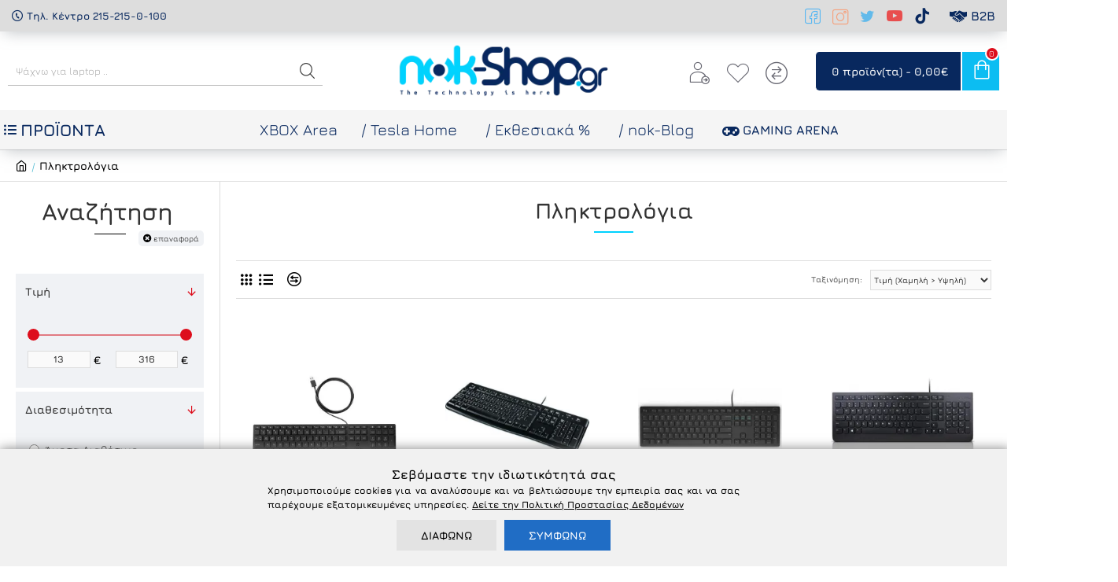

--- FILE ---
content_type: text/javascript
request_url: https://www.nok-shop.gr/catalog/view/javascript/ecommerce_ga4.min.js?v=1.0.9b
body_size: 811
content:
$(document).ready(function(){$(document).on("click","[onclick*='cart.add']",function(){var t=$(this).attr("onclick").replace(/'/g,"").replace(/^.*cart\.add\(/,"").replace(");","").split(",");t[0]&&(t={event:"add_to_cart",item_id:t[0],quantity:isNaN(t[1])?$(this).parent().parent().find("input[name^='quantity']").val():t[1],list:$(this).data("e4-list"),list_id:$(this).data("e4-list-id"),index:void 0!==$(this).data("e4-index")?$(this).data("e4-index"):$("[onclick*='cart.add']").index(this)+1,url:window.location.href},void 0!==$(this).data("e4-quantity")&&(t.quantity=$(this).data("e4-quantity")),void 0!==$(this).data("e4-option")&&(t.option=$(this).closest($(this).data("e4-option")).find("[name^='option']").serializeArray()),sendE4Request(t))}),$(document).on("click","[onclick*='addToCart']",function(){var t=$(this).attr("onclick").replace(/'/g,"").replace(/^.*addToCart\(/,"").replace(");","").split(",");t[0]&&(t={event:"add_to_cart",item_id:t[0],quantity:isNaN(t[1])?$(this).parent().parent().find("input[name^='quantity']").val():t[1],list:$(this).data("e4-list"),list_id:$(this).data("e4-list-id"),index:void 0!==$(this).data("e4-index")?$(this).data("e4-index"):$("[onclick*='cart.add']").index(this)+1,url:window.location.href},void 0!==$(this).data("e4-quantity")&&(t.quantity=$(this).data("e4-quantity")),void 0!==$(this).data("e4-option")&&(t.option=$(this).closest($(this).data("e4-option")).find("[name^='option']").serializeArray()),sendE4Request(t))}),$(document).on("click","[onclick*='cart.remove']",function(){void 0!==$(this).data("e4-item-id")&&sendE4Request({event:"remove_from_cart",item_id:$(this).data("e4-item-id"),quantity:$(this).data("e4-quantity"),variant:$(this).data("e4-variant"),list:$(this).data("e4-list"),url:window.location.href})}),$(document).on("change","input[name^='quantity']",function(){var t;void 0!==$(this).data("e4-quantity")&&(t={item_id:$(this).data("e4-item-id"),variant:$(this).data("e4-variant"),list:$(this).data("e4-list"),url:window.location.href,cart_edit:!0},$(this).val()>$(this).data("e4-quantity")?(t.event="add_to_cart",t.quantity=$(this).val()-$(this).data("e4-quantity"),sendE4Request(t)):$(this).val()<$(this).data("e4-quantity")&&(t.event="remove_from_cart",t.quantity=$(this).data("e4-quantity")-$(this).val(),sendE4Request(t)),$(this).data("e4-quantity",$(this).val()))}),$("a[data-e4-select]").on("click",function(){sendE4Request({event:"select_item",item_id:$(this).data("e4-select")[0],list:$(this).data("e4-select")[1],index:$(this).data("e4-select")[2],list_id:$(this).data("e4-select")[3],url:window.location.href})}),$("[data-e4-cart]").on("click",function(){sendE4Request({event:"add_to_cart",item_id:$(this).data("e4-cart")[0],list:$(this).data("e4-cart")[1],index:$(this).data("e4-cart")[2],list_id:$(this).data("e4-cart")[3],url:window.location.href})}),$("#button-cart, [data-e4-p-cart]").on("click",function(){sendE4Request({event:"add_to_cart",item_id:(void 0!==$($(this).data("e4-item-id")).val()?$($(this).data("e4-item-id")):$(this).closest("div").parent("div").find("input[name='product_id']")).val(),quantity:(void 0!==$($(this).data("e4-quantity")).val()?$($(this).data("e4-quantity")):$(this).closest("div").parent("div").find("input[name='quantity']")).val(),option:(void 0!==$($(this).data("e4-option")).val()?$($(this).data("e4-option")):$("[name^='option']")).serializeArray(),url:window.location.href})}),$(document).on("click","[onclick*='wishlist.add']",function(){var t=$(this).attr("onclick").replace(/'/g,"").replace(/^.*wishlist\.add\(/,"").replace(/\);|\)/g,"").split(",");t[0]&&sendE4Request({event:"add_to_wishlist",item_id:t[0],list:$(this).data("e4-list"),list_id:$(this).data("e4-list-id"),index:void 0!==$(this).data("e4-index")?$(this).data("e4-index"):$("[onclick*='wishlist.add']").index(this)+1,url:window.location.href})}),$(document).on("click","[onclick*='addToWishList']",function(){var t=$(this).attr("onclick").replace(/'/g,"").replace(/^.*addToWishList\(/,"").replace(/\);|\)/g,"").split(",");t[0]&&sendE4Request({event:"add_to_wishlist",item_id:t[0],list:$(this).data("e4-list"),list_id:$(this).data("e4-list-id"),index:void 0!==$(this).data("e4-index")?$(this).data("e4-index"):$("[onclick*='wishlist.add']").index(this)+1,url:window.location.href})}),$("[data-e4-wishlist]").on("click",function(){sendE4Request({event:"add_to_wishlist",item_id:$(this).data("e4-wishlist")[0],list:$(this).data("e4-wishlist")[1],index:$(this).data("e4-wishlist")[2],list_id:$(this).data("e4-wishlist")[3],url:window.location.href})})});var e4_start=0;function setE4Interval(t,i){var e=0,a=window.setInterval(function(){(i&&ee_start||!i&&document.cookie.match("(?:^|;)\\s*(_ga=|__utma=)([^;]*)")||5<++e)&&(t(),window.clearInterval(a))},1e3)}var e4_position=0,e4_timeout=600;function showE4Log(t){t=t.split("\n")[0];var i,e=(new Date).getTime();1e3<e-e4_position?($("body").append('<div id="l-'+e+'" style="position: fixed;bottom: 0;z-index: 999999;opacity: .3;display: none;height: 20%"><div class="log" style="background-color: #A8F760;padding: 2px 10px;border-radius: 0 5px 5px 0;font: normal normal 12px sans-serif;">'+t+"</div></div>"),e4_position=e,$("#l-"+e).animate({left:"toggle",height:"20",opacity:.9},3e3,"linear",function(){$("#l-"+e).fadeOut("slow",function(){$("#l-"+e).remove()})}),e4_timeout=600):(i="l-"+e+e4_timeout,e4_position=e,setTimeout(function(){$("body").append('<div id="'+i+'" style="position: fixed;bottom: 0;z-index: 999999;opacity: .3;display: none;height: 20%"><div class="log" style="background-color: #A8F760;padding: 2px 10px;border-radius: 0 5px 5px 0;font: normal normal 12px sans-serif;">'+t+"</div></div>"),$("#"+i).animate({left:"toggle",height:"20",opacity:.9},3e3,"linear",function(){$("#"+i).fadeOut("slow",function(){$("#"+i).remove()})})},e4_timeout),e4_timeout+=600)}function sendE4Request(t){$.ajax({url:"index.php?route=extension/module/ecommerce_ga4",type:"post",data:t,dataType:"json",success:function(t){t.params&&(1==t.type?gtag("event",t.event,t.params):2==t.type&&(dataLayer.push({ecommerce:null}),dataLayer.push(t.params))),t.log&&(console.log(t.log.text),t.log.show&&showE4Log(t.log.text))},error:function(t,i,e){console.log(t.status+" - "+t.statusText)}})}function waitjQueryE4(t){window.jQuery?t():setTimeout(function(){waitjQueryE4(t)},50)}var e4_promotion={select:function(t,i,e,a){sendE4Request({event:"select_promotion",item_id:t,promotion_id:i,index:e,image_id:a})}},e4_item={select:function(t,i,e,a){sendE4Request({event:"select_item",item_id:t,list:i,list_id:a,index:e,url:window.location.href})},add_to_cart:function(t,i,e,a){sendE4Request({event:"add_to_cart",item_id:void 0!==t?t:$("input[name='product_id']").val(),quantity:void 0!==i?i:$("input[name='quantity']").val(),option:void 0!==e?e:$("[name^='option']").serializeArray(),list:a,url:window.location.href})}},e4_checkout={add_shipping_info:function(){sendE4Request({event:"add_shipping_info",code:($("input[name='shipping_method']").length?$("input[name='shipping_method']:checked"):$("select[name='shipping_method']")).val()})},add_payment_info:function(){sendE4Request({event:"add_payment_info",code:($("input[name='payment_method']").length?$("input[name='payment_method']:checked"):$("select[name='payment_method']")).val()})},add_shipping_info_custom:function(t){sendE4Request({event:"add_shipping_info",code:t})},add_payment_info_custom:function(t){sendE4Request({event:"add_payment_info",code:t})}};

--- FILE ---
content_type: application/javascript
request_url: https://www.nok-shop.gr/consent.php?v=1
body_size: 1969
content:
(function() {
    'use strict';
    
    // Prevent multiple executions
    if (window.__cookieConsentInitialized) return;
    window.__cookieConsentInitialized = true;

    // Private scope to prevent external access
    const CookieConsent = {
        config: {
            cookieName: 'cookie_consent',
            targetingCookieName: 'targeting_consent',
            expiryDays: 365,
            zIndex: 999999
        },

        // Sanitize HTML to prevent XSS
        sanitizeHTML(str) {
            const temp = document.createElement('div');
            temp.textContent = str;
            return temp.innerHTML;
        },

        // Secure cookie setter with SameSite and Secure flags
        setCookie(name, value, days) {
            const date = new Date();
            date.setTime(date.getTime() + (days * 24 * 60 * 60 * 1000));
            const expires = `expires=${date.toUTCString()}`;
            const sameSite = 'SameSite=Strict';
            const secure = location.protocol === 'https:' ? 'Secure' : '';
            
            document.cookie = `${name}=${value}; ${expires}; path=/; ${sameSite}; ${secure}`;
        },

        // Secure cookie getter
        getCookie(name) {
            const nameEQ = `${name}=`;
            const cookies = document.cookie.split(';');
            
            for (let cookie of cookies) {
                cookie = cookie.trim();
                if (cookie.indexOf(nameEQ) === 0) {
                    return cookie.substring(nameEQ.length);
                }
            }
            return null;
        },

        // Validate consent value
        isValidConsent(value) {
            return value === 'yes' || value === 'no';
        },

        // Get language safely
        getLanguage() {
            const lang = document.documentElement.lang || 'en';
            return ['en', 'el'].includes(lang) ? lang : 'en';
        },

        // Consent texts (immutable)
        getConsentTexts() {
            return Object.freeze({
                en: Object.freeze({
                    msgtitle: "We value your privacy",
                    message: "We use cookies and other technologies to personalize your experience, perform marketing, and collect analytics.",
                    moreInfo: "Learn more in our Privacy Policy",
                    moreInfoUrl: "/oroi-xrisis",
                    accept: "ACCEPT",
                    reject: "DENY"
                }),
                el: Object.freeze({
                    msgtitle: "Σεβόμαστε την ιδιωτικότητά σας",
                    message: "Χρησιμοποιούμε cookies για να αναλύσουμε και να βελτιώσουμε την εμπειρία σας και να σας παρέχουμε εξατομικευμένες υπηρεσίες.",
                    moreInfo: "Δείτε την Πολιτική Προστασίας Δεδομένων",
                    moreInfoUrl: "/oroi-xrisis",
                    accept: "ΣΥΜΦΩΝΩ",
                    reject: "ΔΙΑΦΩΝΩ"
                })
            });
        },

        // Inject CSS securely
        injectStyles() {
            const css = `
                .cookie-banner {
                    box-shadow: 2px 2px 14px 2px #7f7f7f;
                    position: fixed;
                    bottom: 0;
                    left: 0;
                    right: 0;
                    background-color: #f1f1f1;
                    color: #000;
                    padding: 20px;
                    text-align: center;
                    z-index: ${this.config.zIndex};
                    display: none;
                    font-family: 'Jura', sans-serif;
                }
                .cookie-banner button {
                    font-family: 'Jura', sans-serif;
                    margin: 0 5px;
                    padding: 8px 30px;
                    border: none;
                    cursor: pointer;
                }
                .cookie-banner .accept-btn {
                    background-color: #206dc5;
                    border: 1px solid #206dc5;
                    color: #fff;
                }
                .cookie-banner .accept-btn:hover {
                    background-color: #2b84e9;
                    border: 1px solid #2b84e9;
                }
                .cookie-banner .reject-btn {
                    background-color: #e3e3e3;
                    border: 1px solid #e3e3e3;
                    color: #000;
                }
                .cookie-banner .reject-btn:hover {
                    background-color: #d7d6d6;
                    border: 1px solid #d7d6d6;
                }
                .cookie-banner .more-info-btn {
                    font-family: 'Jura', sans-serif;
                    text-decoration: underline;
                    color: inherit;
                }
                .cookie-banner p {
                    font-family: 'Jura', sans-serif;
                    font-size: 12px;
                    margin: 0 auto 10px;
                    max-width: 600px;
                    text-align: justify;
                }
                .cookietitle {
                    font-size: 16px;
                    font-weight: 600;
                }
                @media screen and (max-width: 980px) {
                    .cookie-banner .accept-btn,
                    .cookie-banner .reject-btn {
                        width: 100%;
                        margin-bottom: 10px;
                    }
                }
            `;

            const style = document.createElement('style');
            style.type = 'text/css';
            style.appendChild(document.createTextNode(css));
            document.head.appendChild(style);
        },

        // Create banner DOM securely
        createBanner() {
            const lang = this.getLanguage();
            const texts = this.getConsentTexts();
            const text = texts[lang];

            const banner = document.createElement('div');
            banner.className = 'cookie-banner';
            banner.id = 'cookie-banner';

            const title = document.createElement('div');
            title.className = 'cookietitle';
            title.textContent = text.msgtitle;

            const message = document.createElement('p');
            message.textContent = text.message + ' ';

            const moreInfoLink = document.createElement('a');
            moreInfoLink.href = text.moreInfoUrl;
            moreInfoLink.className = 'more-info-btn';
            moreInfoLink.textContent = text.moreInfo;
            moreInfoLink.rel = 'noopener noreferrer';
            message.appendChild(moreInfoLink);

            const rejectBtn = document.createElement('button');
            rejectBtn.className = 'reject-btn';
            rejectBtn.id = 'reject-cookies';
            rejectBtn.textContent = text.reject;
            rejectBtn.type = 'button';

            const acceptBtn = document.createElement('button');
            acceptBtn.className = 'accept-btn';
            acceptBtn.id = 'accept-cookies';
            acceptBtn.textContent = text.accept;
            acceptBtn.type = 'button';

            banner.appendChild(title);
            banner.appendChild(message);
            banner.appendChild(rejectBtn);
            banner.appendChild(acceptBtn);

            return banner;
        },

        // Apply consent to gtag
        applyConsentSettings() {
            if (typeof gtag !== 'function') return;

            const consent = this.getCookie(this.config.cookieName);
            
            if (!this.isValidConsent(consent)) return;

            const settings = consent === 'yes' ? {
                'ad_storage': 'granted',
                'ad_user_data': 'granted',
                'ad_personalization': 'granted',
                'personalization_storage': 'granted',
                'security_storage': 'granted',
                'functionality_storage': 'granted',
                'analytics_storage': 'granted'
            } : {
                'ad_storage': 'denied',
                'ad_user_data': 'denied',
                'ad_personalization': 'denied',
                'personalization_storage': 'denied',
                'security_storage': 'granted',
                'functionality_storage': 'granted',
                'analytics_storage': 'granted'
            };

            gtag('consent', 'update', settings);
        },

        // Handle consent choice
        handleConsent(accepted) {
            const value = accepted ? 'yes' : 'no';
            this.setCookie(this.config.cookieName, value, this.config.expiryDays);
            this.setCookie(this.config.targetingCookieName, value, this.config.expiryDays);
            
            const banner = document.getElementById('cookie-banner');
            if (banner) {
                banner.style.display = 'none';
            }

            this.applyConsentSettings();
        },

        // Initialize
        init() {
            this.injectStyles();
            this.applyConsentSettings();

            const consent = this.getCookie(this.config.cookieName);
            const targeting = this.getCookie(this.config.targetingCookieName);

            if (!consent || !targeting) {
                const banner = this.createBanner();
                document.body.appendChild(banner);
                banner.style.display = 'block';

                // Use event delegation with once option
                document.getElementById('accept-cookies').addEventListener('click', 
                    () => this.handleConsent(true), { once: true });
                
                document.getElementById('reject-cookies').addEventListener('click', 
                    () => this.handleConsent(false), { once: true });
            }
        }
    };

    // Initialize when DOM is ready
    if (document.readyState === 'loading') {
        document.addEventListener('DOMContentLoaded', () => CookieConsent.init());
    } else {
        CookieConsent.init();
    }

})();

--- FILE ---
content_type: application/javascript; charset=utf-8
request_url: https://app.findbar.io/js/nok-shop.gr/findbar.js
body_size: 78342
content:
// Generated by Findbar - 2025-11-29T23:58:41+00:00
(function(){function Li(){var o=typeof document!="undefined"&&document.currentScript;return!o||!o.src||!o.src.includes("https://app.findbar.io")}function Ui(){try{throw new Error}catch(O){var o=(O.stack||"").toString(),J=/(https?:\/\/[^\s)]+\.js)/g,we=o.match(J);if(!we)return!1;for(var U=0;U<we.length;U++)if(we[U].indexOf("https://app.findbar.io")!==-1)return!0;return!1}}if(Li()&&!Ui()){console.warn("Findbar script appears to be bundled, aborting");return}if(findbarScriptLoaded===!0){console.warn("Findbar script already loaded, aborting");return}var yr=void 0,Oi=null;(function(){"use strict";var o={class:"className",contenteditable:"contentEditable",for:"htmlFor",readonly:"readOnly",maxlength:"maxLength",tabindex:"tabIndex",colspan:"colSpan",rowspan:"rowSpan",usemap:"useMap"};function J(e,f){try{return e(f)}catch(g){return f}}function we(e,f){"use strict";if(!((typeof e=="Function"||typeof e=="function")&&this))throw new TypeError;var g=this.length>>>0,_=new Array(g),H=this,le=0,ge=-1,ke;if(f===void 0)for(;++ge!==g;)ge in this&&(ke=H[ge],e(H[ge],ge,H)&&(_[le++]=ke));else for(;++ge!==g;)ge in this&&(ke=H[ge],e.call(f,H[ge],ge,H)&&(_[le++]=ke));return _.length=le,_}function U(e,f){"use strict";if(this==null)throw new TypeError("Array.prototype.some called on null or undefined");if(typeof e!="function")throw new TypeError;for(var g=Object(this),_=g.length>>>0,H=0;H<_;H++)if(H in g&&e.call(f,g[H],H,g))return!0;return!1}var O=document,Z=window,ae=O.documentElement,ue=O.createElement.bind(O),te=ue("div"),$=ue("table"),W=ue("tbody"),j=ue("tr"),x=Array.isArray,b=Array.prototype,n=b.concat,s=we,u=b.indexOf,v=b.map,q=b.push,ce=b.slice,ie=U,D=b.splice,Y=/^#(?:[\w-]|\\.|[^\x00-\xa0])*$/,k=/^\.(?:[\w-]|\\.|[^\x00-\xa0])*$/,he=/<.+>/,w=/^\w+$/;function I(e,f){return!e||!Lt(f)&&!mt(f)?[]:k.test(e)?f.getElementsByClassName(e.slice(1)):w.test(e)?f.getElementsByTagName(e):f.querySelectorAll(e)}var ve=function(){function e(f,g){if(f){if(Je(f))return f;var _=f;if(kt(f)){var H=(Je(g)?g[0]:g)||O;if(_=Y.test(f)?H.getElementById(f.slice(1)):he.test(f)?qr(f):I(f,H),!_)return}else if(Wt(f))return this.ready(f);(_.nodeType||_===Z)&&(_=[_]),this.length=_.length;for(var le=0,ge=this.length;le<ge;le++)this[le]=_[le]}}return e.prototype.init=function(f,g){return new e(f,g)},e}(),P=ve.prototype,G=P.init;G.fn=G.prototype=P,P.length=0,P.splice=D,typeof Symbol=="function"&&(P[Symbol.iterator]=b[Symbol.iterator]),P.map=function(e){return G(n.apply([],v.call(this,function(f,g){return e.call(f,g,f)})))},P.slice=function(e,f){return G(ce.call(this,e,f))};var Se=/-([a-z])/g;function It(e){return e.replace(Se,function(f,g){return g.toUpperCase()})}G.guid=1;function er(e,f){var g=e&&(e.matches||e.webkitMatchesSelector||e.msMatchesSelector);return!!g&&!!f&&g.call(e,f)}function Je(e){return e instanceof ve}function qt(e){return!!e&&e===e.window}function Lt(e){return!!e&&e.nodeType===9}function mt(e){return!!e&&e.nodeType===1}function Nt(e){return typeof e=="boolean"}function Wt(e){return typeof e=="function"}function kt(e){return typeof e=="string"}function Pt(e){return e===void 0}function tr(e){return e===null}function ht(e){return!isNaN(parseFloat(e))&&isFinite(e)}function Ut(e){if(typeof e!="object"||e===null)return!1;var f=Object.getPrototypeOf(e);return f===null||f===Object.prototype}G.isWindow=qt,G.isFunction=Wt,G.isArray=x,G.isNumeric=ht,G.isPlainObject=Ut,P.get=function(e){return Pt(e)?ce.call(this):(e=Number(e),this[e<0?e+this.length:e])},P.eq=function(e){return G(this.get(e))},P.first=function(){return this.eq(0)},P.last=function(){return this.eq(-1)};function Te(e,f,g){if(g){for(var _=e.length;_--;)if(f.call(e[_],_,e[_])===!1)return e}else if(Ut(e))for(var H=Object.keys(e),_=0,le=H.length;_<le;_++){var ge=H[_];if(f.call(e[ge],ge,e[ge])===!1)return e}else for(var _=0,le=e.length;_<le;_++)if(f.call(e[_],_,e[_])===!1)return e;return e}G.each=Te,P.each=function(e){return Te(this,e)},P.prop=function(e,f){if(e){if(kt(e))return e=o[e]||e,arguments.length<2?this[0]&&this[0][e]:this.each(function(_,H){H[e]=f});for(var g in e)this.prop(g,e[g]);return this}},P.removeProp=function(e){return this.each(function(f,g){delete g[o[e]||e]})};function vt(){for(var e=[],f=0;f<arguments.length;f++)e[f]=arguments[f];var g=Nt(e[0])?e.shift():!1,_=e.shift(),H=e.length;if(!_)return{};if(!H)return vt(g,G,_);for(var le=0;le<H;le++){var ge=e[le];for(var ke in ge)g&&(x(ge[ke])||Ut(ge[ke]))?((!_[ke]||_[ke].constructor!==ge[ke].constructor)&&(_[ke]=new ge[ke].constructor),vt(g,_[ke],ge[ke])):_[ke]=ge[ke]}return _}G.extend=vt,P.extend=function(e){return vt(P,e)};function fr(e){return kt(e)?function(f,g){return er(g,e)}:Wt(e)?e:Je(e)?function(f,g){return e.is(g)}:e?function(f,g){return g===e}:function(){return!1}}P.filter=function(e){var f=fr(e);return G(s.call(this,function(g,_){return f.call(g,_,g)}))};function zt(e,f){return f?e.filter(f):e}var Qe=/\S+/g;function rr(e){return kt(e)?e.match(Qe)||[]:[]}P.hasClass=function(e){return!!e&&ie.call(this,function(f){return mt(f)&&f.classList.contains(e)})},P.removeAttr=function(e){var f=rr(e);return this.each(function(g,_){mt(_)&&Te(f,function(H,le){_.removeAttribute(le)})})};function kr(e,f){if(e){if(kt(e)){if(arguments.length<2){if(!this[0]||!mt(this[0]))return;var g=this[0].getAttribute(e);return tr(g)?void 0:g}return Pt(f)?this:tr(f)?this.removeAttr(e):this.each(function(H,le){mt(le)&&le.setAttribute(e,f)})}for(var _ in e)this.attr(_,e[_]);return this}}P.attr=kr,P.toggleClass=function(e,f){var g=rr(e),_=!Pt(f);return this.each(function(H,le){mt(le)&&Te(g,function(ge,ke){_?f?le.classList.add(ke):le.classList.remove(ke):le.classList.toggle(ke)})})},P.addClass=function(e){return this.toggleClass(e,!0)},P.removeClass=function(e){return arguments.length?this.toggleClass(e,!1):this.attr("class","")};function ot(e,f,g,_){for(var H=[],le=Wt(f),ge=_&&fr(_),ke=0,lr=e.length;ke<lr;ke++)if(le){var ft=f(e[ke]);ft.length&&q.apply(H,ft)}else for(var pt=e[ke][f];pt!=null&&!(_&&ge(-1,pt));)H.push(pt),pt=g?pt[f]:null;return H}function st(e){return e.length>1?s.call(e,function(f,g,_){return u.call(_,f)===g}):e}G.unique=st,P.add=function(e,f){return G(st(this.get().concat(G(e,f).get())))};function Ze(e,f,g){if(mt(e)){var _=Z.getComputedStyle(e,null);return g?_.getPropertyValue(f)||void 0:_[f]||e.style[f]}}function Ye(e,f){return parseInt(Ze(e,f),10)||0}var Lr=/^--/;function t(e){return Lr.test(e)}var Ur={},ir=te.style,Jr=["webkit","moz","ms"];function c(e,f){if(f===void 0&&(f=t(e)),f)return e;if(!Ur[e]){var g=It(e),_=""+g[0].toUpperCase()+g.slice(1),H=(g+" "+Jr.join(_+" ")+_).split(" ");Te(H,function(le,ge){if(ge in ir)return Ur[e]=ge,!1})}return Ur[e]}var i={animationIterationCount:!0,columnCount:!0,flexGrow:!0,flexShrink:!0,fontWeight:!0,gridArea:!0,gridColumn:!0,gridColumnEnd:!0,gridColumnStart:!0,gridRow:!0,gridRowEnd:!0,gridRowStart:!0,lineHeight:!0,opacity:!0,order:!0,orphans:!0,widows:!0,zIndex:!0};function Q(e,f,g){return g===void 0&&(g=t(e)),!g&&!i[e]&&ht(f)?f+"px":f}function F(e,f){if(kt(e)){var g=t(e);return e=c(e,g),arguments.length<2?this[0]&&Ze(this[0],e,g):e?(f=Q(e,f,g),this.each(function(H,le){mt(le)&&(g?le.style.setProperty(e,f):le.style[e]=f)})):this}for(var _ in e)this.css(_,e[_]);return this}P.css=F;var Pe=/^\s+|\s+$/;function Be(e,f){var g=e.dataset[f]||e.dataset[It(f)];return Pe.test(g)?g:J(JSON.parse,g)}function Ue(e,f,g){g=J(JSON.stringify,g),e.dataset[It(f)]=g}function nt(e,f){if(!e){if(!this[0])return;var g={};for(var _ in this[0].dataset)g[_]=Be(this[0],_);return g}if(kt(e))return arguments.length<2?this[0]&&Be(this[0],e):Pt(f)?this:this.each(function(H,le){Ue(le,e,f)});for(var _ in e)this.data(_,e[_]);return this}P.data=nt;function Ne(e,f){var g=e.documentElement;return Math.max(e.body["scroll"+f],g["scroll"+f],e.body["offset"+f],g["offset"+f],g["client"+f])}function Tt(e,f){return Ye(e,"border"+(f?"Left":"Top")+"Width")+Ye(e,"padding"+(f?"Left":"Top"))+Ye(e,"padding"+(f?"Right":"Bottom"))+Ye(e,"border"+(f?"Right":"Bottom")+"Width")}Te([!0,!1],function(e,f){Te(["Width","Height"],function(g,_){var H=(f?"outer":"inner")+_;P[H]=function(le){if(this[0])return qt(this[0])?f?this[0]["inner"+_]:this[0].document.documentElement["client"+_]:Lt(this[0])?Ne(this[0],_):this[0][(f?"offset":"client")+_]+(le&&f?Ye(this[0],"margin"+(g?"Top":"Left"))+Ye(this[0],"margin"+(g?"Bottom":"Right")):0)}})}),Te(["Width","Height"],function(e,f){var g=f.toLowerCase();P[g]=function(_){if(!this[0])return Pt(_)?void 0:this;if(!arguments.length)return qt(this[0])?this[0].document.documentElement["client"+f]:Lt(this[0])?Ne(this[0],f):this[0].getBoundingClientRect()[g]-Tt(this[0],!e);var H=parseInt(_,10);return this.each(function(le,ge){if(mt(ge)){var ke=Ze(ge,"boxSizing");ge.style[g]=Q(g,H+(ke==="border-box"?Tt(ge,!e):0))}})}});var St={};function re(e){if(St[e])return St[e];var f=ue(e);O.body.insertBefore(f,null);var g=Ze(f,"display");return O.body.removeChild(f),St[e]=g!=="none"?g:"block"}function Ie(e){return Ze(e,"display")==="none"}var nr="___cd";P.toggle=function(e){return this.each(function(f,g){if(mt(g)){var _=Pt(e)?Ie(g):e;_?(g.style.display=g[nr]||"",Ie(g)&&(g.style.display=re(g.tagName))):(g[nr]=Ze(g,"display"),g.style.display="none")}})},P.hide=function(){return this.toggle(!1)},P.show=function(){return this.toggle(!0)};function et(e,f){return!f||!ie.call(f,function(g){return e.indexOf(g)<0})}var Et="___ce",wr=".",jt={focus:"focusin",blur:"focusout"},ar={mouseenter:"mouseover",mouseleave:"mouseout"},cr=/^(mouse|pointer|contextmenu|drag|drop|click|dblclick)/i;function dr(e){return ar[e]||jt[e]||e}function Sr(e){return e[Et]=e[Et]||{}}function Fr(e,f,g,_,H){var le=Sr(e);le[f]=le[f]||[],le[f].push([g,_,H]),e.addEventListener(f,H)}function or(e){var f=e.split(wr);return[f[0],f.slice(1).sort()]}function Xt(e,f,g,_,H){var le=Sr(e);if(f)le[f]&&(le[f]=le[f].filter(function(ge){var ke=ge[0],lr=ge[1],ft=ge[2];if(H&&ft.guid!==H.guid||!et(ke,g)||_&&_!==lr)return!0;e.removeEventListener(f,ft)}));else for(f in le)Xt(e,f,g,_,H)}P.off=function(e,f,g){var _=this;if(Pt(e))this.each(function(le,ge){!mt(ge)&&!Lt(ge)&&!qt(ge)||Xt(ge)});else if(kt(e))Wt(f)&&(g=f,f=""),Te(rr(e),function(le,ge){var ke=or(ge),lr=ke[0],ft=ke[1],pt=dr(lr);_.each(function(Ot,Ct){!mt(Ct)&&!Lt(Ct)&&!qt(Ct)||Xt(Ct,pt,ft,f,g)})});else for(var H in e)this.off(H,e[H]);return this};function Br(e,f,g,_,H){var le=this;if(!kt(e)){for(var ge in e)this.on(ge,f,g,e[ge],H);return this}return kt(f)||(Pt(f)||tr(f)?f="":Pt(g)?(g=f,f=""):(_=g,g=f,f="")),Wt(_)||(_=g,g=void 0),_?(Te(rr(e),function(ke,lr){var ft=or(lr),pt=ft[0],Ot=ft[1],Ct=dr(pt),p=pt in ar,A=pt in jt;Ct&&le.each(function(T,L){if(!(!mt(L)&&!Lt(L)&&!qt(L))){var N=function _e(Oe){if(Oe.target["___i"+Oe.type])return Oe.stopImmediatePropagation();if(!(Oe.namespace&&!et(Ot,Oe.namespace.split(wr)))&&!(!f&&(A&&(Oe.target!==L||Oe.___ot===Ct)||p&&Oe.relatedTarget&&L.contains(Oe.relatedTarget)))){var qe=L;if(f){for(var Ee=Oe.target;!er(Ee,f);)if(Ee===L||(Ee=Ee.parentNode,!Ee))return;qe=Ee,Oe.___cd=!0}Oe.___cd&&Object.defineProperty(Oe,"currentTarget",{configurable:!0,get:function(){return qe}}),Object.defineProperty(Oe,"data",{configurable:!0,get:function(){return g}});var me=_.call(qe,Oe,Oe.___td);H&&Xt(L,Ct,Ot,f,_e),me===!1&&(Oe.preventDefault(),Oe.stopPropagation())}};N.guid=_.guid=_.guid||G.guid++,Fr(L,Ct,Ot,f,N)}})}),this):this}P.on=Br;function _r(e,f,g,_){return this.on(e,f,g,_,!0)}P.one=_r,P.ready=function(e){var f=function(){return setTimeout(e,0,G)};return O.readyState!=="loading"?f():O.addEventListener("DOMContentLoaded",f),this},P.trigger=function(e,f){if(kt(e)){var g=or(e),_=g[0],H=g[1],le=dr(_);if(!le)return this;var ge=cr.test(le)?"MouseEvents":"HTMLEvents";e=O.createEvent(ge),e.initEvent(le,!0,!0),e.namespace=H.join(wr),e.___ot=_}e.___td=f;var ke=e.___ot in jt;return this.each(function(lr,ft){ke&&Wt(ft[e.___ot])&&(ft["___i"+e.type]=!0,ft[e.___ot](),ft["___i"+e.type]=!1),ft.dispatchEvent(e)})};function sr(e){return e.multiple&&e.options?ot(s.call(e.options,function(f){return f.selected&&!f.disabled&&!f.parentNode.disabled}),"value"):e.value||""}var Dr=/%20/g,Hr=/\r?\n/g;function Cr(e,f){return"&"+encodeURIComponent(e)+"="+encodeURIComponent(f.replace(Hr,"\r\n")).replace(Dr,"+")}var Zr=/file|reset|submit|button|image/i,Ar=/radio|checkbox/i;P.serialize=function(){var e="";return this.each(function(f,g){Te(g.elements||[g],function(_,H){if(!(H.disabled||!H.name||H.tagName==="FIELDSET"||Zr.test(H.type)||Ar.test(H.type)&&!H.checked)){var le=sr(H);if(!Pt(le)){var ge=x(le)?le:[le];Te(ge,function(ke,lr){e+=Cr(H.name,lr)})}}})}),e.slice(1)};function Tr(e){return arguments.length?this.each(function(f,g){var _=g.multiple&&g.options;if(_||Ar.test(g.type)){var H=x(e)?v.call(e,String):tr(e)?[]:[String(e)];_?Te(g.options,function(le,ge){ge.selected=H.indexOf(ge.value)>=0},!0):g.checked=H.indexOf(g.value)>=0}else g.value=Pt(e)||tr(e)?"":e}):this[0]&&sr(this[0])}P.val=Tr,P.clone=function(){return this.map(function(e,f){return f.cloneNode(!0)})},P.detach=function(e){return zt(this,e).each(function(f,g){g.parentNode&&g.parentNode.removeChild(g)}),this};var Rr=/^\s*<(\w+)[^>]*>/,Er=/^<(\w+)\s*\/?>(?:<\/\1>)?$/,Nr={"*":te,tr:W,td:j,th:j,thead:$,tbody:$,tfoot:$};function qr(e){if(!kt(e))return[];if(Er.test(e))return[ue(RegExp.$1)];var f=Rr.test(e)&&RegExp.$1,g=Nr[f]||Nr["*"];return g.innerHTML=e,G(g.childNodes).detach().get()}G.parseHTML=qr,P.empty=function(){return this.each(function(e,f){for(;f.firstChild;)f.removeChild(f.firstChild)})};function Pr(e){return arguments.length?Pt(e)?this:this.each(function(f,g){mt(g)&&(g.innerHTML=e)}):this[0]&&this[0].innerHTML}P.html=Pr,P.remove=function(e){return zt(this,e).detach().off(),this};function ur(e){return Pt(e)?this[0]?this[0].textContent:"":this.each(function(f,g){mt(g)&&(g.textContent=e)})}P.text=ur,P.unwrap=function(){return this.parent().each(function(e,f){if(f.tagName!=="BODY"){var g=G(f);g.replaceWith(g.children())}}),this},P.offset=function(){var e=this[0];if(e){var f=e.getBoundingClientRect();return{top:f.top+Z.pageYOffset,left:f.left+Z.pageXOffset}}},P.offsetParent=function(){return this.map(function(e,f){for(var g=f.offsetParent;g&&Ze(g,"position")==="static";)g=g.offsetParent;return g||ae})},P.position=function(){var e=this[0];if(e){var f=Ze(e,"position")==="fixed",g=f?e.getBoundingClientRect():this.offset();if(!f){for(var _=e.ownerDocument,H=e.offsetParent||_.documentElement;(H===_.body||H===_.documentElement)&&Ze(H,"position")==="static";)H=H.parentNode;if(H!==e&&mt(H)){var le=G(H).offset();g.top-=le.top+Ye(H,"borderTopWidth"),g.left-=le.left+Ye(H,"borderLeftWidth")}}return{top:g.top-Ye(e,"marginTop"),left:g.left-Ye(e,"marginLeft")}}},P.children=function(e){return zt(G(st(ot(this,function(f){return f.children}))),e)},P.contents=function(){return G(st(ot(this,function(e){return e.tagName==="IFRAME"?[e.contentDocument]:e.tagName==="TEMPLATE"?e.content.childNodes:e.childNodes})))},P.find=function(e){return G(st(ot(this,function(f){return I(e,f)})))};var hr=/^\s*<!(?:\[CDATA\[|--)|(?:\]\]|--)>\s*$/g,B=/^$|^module$|\/(java|ecma)script/i,l=["type","src","nonce","noModule"];function y(e,f){var g=G(e);g.filter("script").add(g.find("script")).each(function(_,H){if(B.test(H.type)&&ae.contains(H)){var le=ue("script");le.text=H.textContent.replace(hr,""),Te(l,function(ge,ke){H[ke]&&(le[ke]=H[ke])}),f.head.insertBefore(le,null),f.head.removeChild(le)}})}function C(e,f,g,_,H){_?e.insertBefore(f,g?e.firstChild:null):e.parentNode.insertBefore(f,g?e:e.nextSibling),H&&y(f,e.ownerDocument)}function se(e,f,g,_,H,le,ge,ke){return Te(e,function(lr,ft){Te(G(ft),function(pt,Ot){Te(G(f),function(Ct,p){var A=g?Ot:p,T=g?p:Ot,L=g?pt:Ct;C(A,L?T.cloneNode(!0):T,_,H,!L)},ke)},ge)},le),f}P.after=function(){return se(arguments,this,!1,!1,!1,!0,!0)},P.append=function(){return se(arguments,this,!1,!1,!0)},P.appendTo=function(e){return se(arguments,this,!0,!1,!0)},P.before=function(){return se(arguments,this,!1,!0)},P.insertAfter=function(e){return se(arguments,this,!0,!1,!1,!1,!1,!0)},P.insertBefore=function(e){return se(arguments,this,!0,!0)},P.prepend=function(){return se(arguments,this,!1,!0,!0,!0,!0)},P.prependTo=function(e){return se(arguments,this,!0,!0,!0,!1,!1,!0)},P.replaceWith=function(e){return this.before(e).remove()},P.replaceAll=function(e){return G(e).replaceWith(this),this},P.wrapAll=function(e){for(var f=G(e),g=f[0];g.children.length;)g=g.firstElementChild;return this.first().before(f),this.appendTo(g)},P.wrap=function(e){return this.each(function(f,g){var _=G(e)[0];G(g).wrapAll(f?_.cloneNode(!0):_)})},P.wrapInner=function(e){return this.each(function(f,g){var _=G(g),H=_.contents();H.length?H.wrapAll(e):_.append(e)})},P.has=function(e){var f=kt(e)?function(g,_){return I(e,_).length}:function(g,_){return _.contains(e)};return this.filter(f)},P.is=function(e){var f=fr(e);return ie.call(this,function(g,_){return f.call(g,_,g)})},P.next=function(e,f,g){return zt(G(st(ot(this,"nextElementSibling",f,g))),e)},P.nextAll=function(e){return this.next(e,!0)},P.nextUntil=function(e,f){return this.next(f,!0,e)},P.not=function(e){var f=fr(e);return this.filter(function(g,_){return(!kt(e)||mt(_))&&!f.call(_,g,_)})},P.parent=function(e){return zt(G(st(ot(this,"parentNode"))),e)},P.index=function(e){var f=e?G(e)[0]:this[0],g=e?this:G(f).parent().children();return u.call(g,f)},P.closest=function(e){var f=this.filter(e);if(f.length)return f;var g=this.parent();return g.length?g.closest(e):f},P.parents=function(e,f){return zt(G(st(ot(this,"parentElement",!0,f))),e)},P.parentsUntil=function(e,f){return this.parents(f,e)},P.prev=function(e,f,g){return zt(G(st(ot(this,"previousElementSibling",f,g))),e)},P.prevAll=function(e){return this.prev(e,!0)},P.prevUntil=function(e,f){return this.prev(f,!0,e)},P.siblings=function(e){return zt(G(st(ot(this,function(f){return G(f).parent().children().not(f)}))),e)},Oi=G})();var Mi=Oi,zr=function(){var o={},J=/iPhone/i,we=/iPod/i,U=/iPad/i,O=/\biOS-universal(?:.+)Mac\b/i,Z=/\bAndroid(?:.+)Mobile\b/i,ae=/Android/i,ue=/(?:SD4930UR|\bSilk(?:.+)Mobile\b)/i,te=/Silk/i,$=/Windows Phone/i,W=/\bWindows(?:.+)ARM\b/i,j=/BlackBerry/i,x=/BB10/i,b=/Opera Mini/i,n=/\b(CriOS|Chrome)(?:.+)Mobile/i,s=/Mobile(?:.+)Firefox\b/i,u=function(ce){return ce!==void 0&&ce.platform==="MacIntel"&&typeof ce.maxTouchPoints=="number"&&ce.maxTouchPoints>1&&typeof MSStream=="undefined"};function v(ce){return function(ie){return ie.test(ce)}}function q(ce){var ie={userAgent:"",platform:"",maxTouchPoints:0};ce||typeof navigator=="undefined"?typeof ce=="string"?ie.userAgent=ce:ce&&ce.userAgent&&(ie={userAgent:ce.userAgent,platform:ce.platform,maxTouchPoints:ce.maxTouchPoints||0}):ie={userAgent:navigator.userAgent,platform:navigator.platform,maxTouchPoints:navigator.maxTouchPoints||0};var D=ie.userAgent,Y=D.split("[FBAN");Y[1]!==void 0&&(D=Y[0]),(Y=D.split("Twitter"))[1]!==void 0&&(D=Y[0]);var k=v(D),he={apple:{phone:k(J)&&!k($),ipod:k(we),tablet:!k(J)&&(k(U)||u(ie))&&!k($),universal:k(O),device:(k(J)||k(we)||k(U)||k(O)||u(ie))&&!k($)},amazon:{phone:k(ue),tablet:!k(ue)&&k(te),device:k(ue)||k(te)},android:{phone:!k($)&&k(ue)||!k($)&&k(Z),tablet:!k($)&&!k(ue)&&!k(Z)&&(k(te)||k(ae)),device:!k($)&&(k(ue)||k(te)||k(Z)||k(ae))||k(/\bokhttp\b/i)},windows:{phone:k($),tablet:k(W),device:k($)||k(W)},other:{blackberry:k(j),blackberry10:k(x),opera:k(b),firefox:k(s),chrome:k(n),device:k(j)||k(x)||k(b)||k(s)||k(n)},any:!1,phone:!1,tablet:!1};return he.any=he.apple.device||he.android.device||he.windows.device||he.other.device,he.phone=he.apple.phone||he.android.phone||he.windows.phone,he.tablet=he.apple.tablet||he.android.tablet||he.windows.tablet,he}return o=q(),o}(),pi=function(o,J,we,U){"use strict";var O=["","webkit","Moz","MS","ms","o"],Z=J.createElement("div"),ae="function",ue=Math.round,te=Math.abs,$=Date.now;function W(r,a,d){return setTimeout(q(r,d),a)}function j(r,a,d){return Array.isArray(r)?(x(r,d[a],d),!0):!1}function x(r,a,d){var E;if(r)if(r.forEach)r.forEach(a,d);else if(r.length!==U)for(E=0;E<r.length;)a.call(d,r[E],E,r),E++;else for(E in r)r.hasOwnProperty(E)&&a.call(d,r[E],E,r)}function b(r,a,d){var E="DEPRECATED METHOD: "+a+"\n"+d+" AT \n";return function(){var V=new Error("get-stack-trace"),fe=V&&V.stack?V.stack.replace(/^[^\(]+?[\n$]/gm,"").replace(/^\s+at\s+/gm,"").replace(/^Object.<anonymous>\s*\(/gm,"{anonymous}()@"):"Unknown Stack Trace",Ae=o.console&&(o.console.warn||o.console.log);return Ae&&Ae.call(o.console,E,fe),r.apply(this,arguments)}}var n;typeof Object.assign!="function"?n=function(a){if(a===U||a===null)throw new TypeError("Cannot convert undefined or null to object");for(var d=Object(a),E=1;E<arguments.length;E++){var V=arguments[E];if(V!==U&&V!==null)for(var fe in V)V.hasOwnProperty(fe)&&(d[fe]=V[fe])}return d}:n=Object.assign;var s=b(function(a,d,E){for(var V=Object.keys(d),fe=0;fe<V.length;)(!E||E&&a[V[fe]]===U)&&(a[V[fe]]=d[V[fe]]),fe++;return a},"extend","Use `assign`."),u=b(function(a,d){return s(a,d,!0)},"merge","Use `assign`.");function v(r,a,d){var E=a.prototype,V;V=r.prototype=Object.create(E),V.constructor=r,V._super=E,d&&n(V,d)}function q(r,a){return function(){return r.apply(a,arguments)}}function ce(r,a){return typeof r==ae?r.apply(a&&a[0]||U,a):r}function ie(r,a){return r===U?a:r}function D(r,a,d){x(w(a),function(E){r.addEventListener(E,d,!1)})}function Y(r,a,d){x(w(a),function(E){r.removeEventListener(E,d,!1)})}function k(r,a){for(;r;){if(r==a)return!0;r=r.parentNode}return!1}function he(r,a){return r.indexOf(a)>-1}function w(r){return r.trim().split(/\s+/g)}function I(r,a,d){if(r.indexOf&&!d)return r.indexOf(a);for(var E=0;E<r.length;){if(d&&r[E][d]==a||!d&&r[E]===a)return E;E++}return-1}function ve(r){return Array.prototype.slice.call(r,0)}function P(r,a,d){for(var E=[],V=[],fe=0;fe<r.length;){var Ae=a?r[fe][a]:r[fe];I(V,Ae)<0&&E.push(r[fe]),V[fe]=Ae,fe++}return d&&(a?E=E.sort(function(h,m){return h[a]>m[a]}):E=E.sort()),E}function G(r,a){for(var d,E,V=a[0].toUpperCase()+a.slice(1),fe=0;fe<O.length;){if(d=O[fe],E=d?d+V:a,E in r)return E;fe++}return U}var Se=1;function It(){return Se++}function er(r){var a=r.ownerDocument||r;return a.defaultView||a.parentWindow||o}var Je=/mobile|tablet|ip(ad|hone|od)|android/i,qt="ontouchstart"in o,Lt=G(o,"PointerEvent")!==U,mt=qt&&Je.test(navigator.userAgent),Nt="touch",Wt="pen",kt="mouse",Pt="kinect",tr=25,ht=1,Ut=2,Te=4,vt=8,fr=1,zt=2,Qe=4,rr=8,kr=16,ot=zt|Qe,st=rr|kr,Ze=ot|st,Ye=["x","y"],Lr=["clientX","clientY"];function t(r,a){var d=this;this.manager=r,this.callback=a,this.element=r.element,this.target=r.options.inputTarget,this.domHandler=function(E){ce(r.options.enable,[r])&&d.handler(E)},this.init()}t.prototype={handler:function(){},init:function(){this.evEl&&D(this.element,this.evEl,this.domHandler),this.evTarget&&D(this.target,this.evTarget,this.domHandler),this.evWin&&D(er(this.element),this.evWin,this.domHandler)},destroy:function(){this.evEl&&Y(this.element,this.evEl,this.domHandler),this.evTarget&&Y(this.target,this.evTarget,this.domHandler),this.evWin&&Y(er(this.element),this.evWin,this.domHandler)}};function Ur(r){var a,d=r.options.inputClass;return d?a=d:Lt?a=ar:mt?a=_r:qt?a=Cr:a=nr,new a(r,ir)}function ir(r,a,d){var E=d.pointers.length,V=d.changedPointers.length,fe=a&ht&&E-V===0,Ae=a&(Te|vt)&&E-V===0;d.isFirst=!!fe,d.isFinal=!!Ae,fe&&(r.session={}),d.eventType=a,Jr(r,d),r.emit("hammer.input",d),r.recognize(d),r.session.prevInput=d}function Jr(r,a){var d=r.session,E=a.pointers,V=E.length;d.firstInput||(d.firstInput=Q(a)),V>1&&!d.firstMultiple?d.firstMultiple=Q(a):V===1&&(d.firstMultiple=!1);var fe=d.firstInput,Ae=d.firstMultiple,Ge=Ae?Ae.center:fe.center,h=a.center=F(E);a.timeStamp=$(),a.deltaTime=a.timeStamp-fe.timeStamp,a.angle=nt(Ge,h),a.distance=Ue(Ge,h),c(d,a),a.offsetDirection=Be(a.deltaX,a.deltaY);var m=Pe(a.deltaTime,a.deltaX,a.deltaY);a.overallVelocityX=m.x,a.overallVelocityY=m.y,a.overallVelocity=te(m.x)>te(m.y)?m.x:m.y,a.scale=Ae?Tt(Ae.pointers,E):1,a.rotation=Ae?Ne(Ae.pointers,E):0,a.maxPointers=d.prevInput?a.pointers.length>d.prevInput.maxPointers?a.pointers.length:d.prevInput.maxPointers:a.pointers.length,i(d,a);var S=r.element;k(a.srcEvent.target,S)&&(S=a.srcEvent.target),a.target=S}function c(r,a){var d=a.center,E=r.offsetDelta||{},V=r.prevDelta||{},fe=r.prevInput||{};(a.eventType===ht||fe.eventType===Te)&&(V=r.prevDelta={x:fe.deltaX||0,y:fe.deltaY||0},E=r.offsetDelta={x:d.x,y:d.y}),a.deltaX=V.x+(d.x-E.x),a.deltaY=V.y+(d.y-E.y)}function i(r,a){var d=r.lastInterval||a,E=a.timeStamp-d.timeStamp,V,fe,Ae,Ge;if(a.eventType!=vt&&(E>tr||d.velocity===U)){var h=a.deltaX-d.deltaX,m=a.deltaY-d.deltaY,S=Pe(E,h,m);fe=S.x,Ae=S.y,V=te(S.x)>te(S.y)?S.x:S.y,Ge=Be(h,m),r.lastInterval=a}else V=d.velocity,fe=d.velocityX,Ae=d.velocityY,Ge=d.direction;a.velocity=V,a.velocityX=fe,a.velocityY=Ae,a.direction=Ge}function Q(r){for(var a=[],d=0;d<r.pointers.length;)a[d]={clientX:ue(r.pointers[d].clientX),clientY:ue(r.pointers[d].clientY)},d++;return{timeStamp:$(),pointers:a,center:F(a),deltaX:r.deltaX,deltaY:r.deltaY}}function F(r){var a=r.length;if(a===1)return{x:ue(r[0].clientX),y:ue(r[0].clientY)};for(var d=0,E=0,V=0;V<a;)d+=r[V].clientX,E+=r[V].clientY,V++;return{x:ue(d/a),y:ue(E/a)}}function Pe(r,a,d){return{x:a/r||0,y:d/r||0}}function Be(r,a){return r===a?fr:te(r)>=te(a)?r<0?zt:Qe:a<0?rr:kr}function Ue(r,a,d){d||(d=Ye);var E=a[d[0]]-r[d[0]],V=a[d[1]]-r[d[1]];return Math.sqrt(E*E+V*V)}function nt(r,a,d){d||(d=Ye);var E=a[d[0]]-r[d[0]],V=a[d[1]]-r[d[1]];return Math.atan2(V,E)*180/Math.PI}function Ne(r,a){return nt(a[1],a[0],Lr)+nt(r[1],r[0],Lr)}function Tt(r,a){return Ue(a[0],a[1],Lr)/Ue(r[0],r[1],Lr)}var St={mousedown:ht,mousemove:Ut,mouseup:Te},re="mousedown",Ie="mousemove mouseup";function nr(){this.evEl=re,this.evWin=Ie,this.pressed=!1,t.apply(this,arguments)}v(nr,t,{handler:function(a){var d=St[a.type];d&ht&&a.button===0&&(this.pressed=!0),d&Ut&&a.which!==1&&(d=Te),this.pressed&&(d&Te&&(this.pressed=!1),this.callback(this.manager,d,{pointers:[a],changedPointers:[a],pointerType:kt,srcEvent:a}))}});var et={pointerdown:ht,pointermove:Ut,pointerup:Te,pointercancel:vt,pointerout:vt},Et={2:Nt,3:Wt,4:kt,5:Pt},wr="pointerdown",jt="pointermove pointerup pointercancel";o.MSPointerEvent&&!o.PointerEvent&&(wr="MSPointerDown",jt="MSPointerMove MSPointerUp MSPointerCancel");function ar(){this.evEl=wr,this.evWin=jt,t.apply(this,arguments),this.store=this.manager.session.pointerEvents=[]}v(ar,t,{handler:function(a){var d=this.store,E=!1,V=a.type.toLowerCase().replace("ms",""),fe=et[V],Ae=Et[a.pointerType]||a.pointerType,Ge=Ae==Nt,h=I(d,a.pointerId,"pointerId");fe&ht&&(a.button===0||Ge)?h<0&&(d.push(a),h=d.length-1):fe&(Te|vt)&&(E=!0),!(h<0)&&(d[h]=a,this.callback(this.manager,fe,{pointers:d,changedPointers:[a],pointerType:Ae,srcEvent:a}),E&&d.splice(h,1))}});var cr={touchstart:ht,touchmove:Ut,touchend:Te,touchcancel:vt},dr="touchstart",Sr="touchstart touchmove touchend touchcancel";function Fr(){this.evTarget=dr,this.evWin=Sr,this.started=!1,t.apply(this,arguments)}v(Fr,t,{handler:function(a){var d=cr[a.type];if(d===ht&&(this.started=!0),!!this.started){var E=or.call(this,a,d);d&(Te|vt)&&E[0].length-E[1].length===0&&(this.started=!1),this.callback(this.manager,d,{pointers:E[0],changedPointers:E[1],pointerType:Nt,srcEvent:a})}}});function or(r,a){var d=ve(r.touches),E=ve(r.changedTouches);return a&(Te|vt)&&(d=P(d.concat(E),"identifier",!0)),[d,E]}var Xt={touchstart:ht,touchmove:Ut,touchend:Te,touchcancel:vt},Br="touchstart touchmove touchend touchcancel";function _r(){this.evTarget=Br,this.targetIds={},t.apply(this,arguments)}v(_r,t,{handler:function(a){var d=Xt[a.type],E=sr.call(this,a,d);E&&this.callback(this.manager,d,{pointers:E[0],changedPointers:E[1],pointerType:Nt,srcEvent:a})}});function sr(r,a){var d=ve(r.touches),E=this.targetIds;if(a&(ht|Ut)&&d.length===1)return E[d[0].identifier]=!0,[d,d];var V,fe,Ae=ve(r.changedTouches),Ge=[],h=this.target;if(fe=d.filter(function(m){return k(m.target,h)}),a===ht)for(V=0;V<fe.length;)E[fe[V].identifier]=!0,V++;for(V=0;V<Ae.length;)E[Ae[V].identifier]&&Ge.push(Ae[V]),a&(Te|vt)&&delete E[Ae[V].identifier],V++;if(Ge.length)return[P(fe.concat(Ge),"identifier",!0),Ge]}var Dr=2500,Hr=25;function Cr(){t.apply(this,arguments);var r=q(this.handler,this);this.touch=new _r(this.manager,r),this.mouse=new nr(this.manager,r),this.primaryTouch=null,this.lastTouches=[]}v(Cr,t,{handler:function(a,d,E){var V=E.pointerType==Nt,fe=E.pointerType==kt;if(!(fe&&E.sourceCapabilities&&E.sourceCapabilities.firesTouchEvents)){if(V)Zr.call(this,d,E);else if(fe&&Tr.call(this,E))return;this.callback(a,d,E)}},destroy:function(){this.touch.destroy(),this.mouse.destroy()}});function Zr(r,a){r&ht?(this.primaryTouch=a.changedPointers[0].identifier,Ar.call(this,a)):r&(Te|vt)&&Ar.call(this,a)}function Ar(r){var a=r.changedPointers[0];if(a.identifier===this.primaryTouch){var d={x:a.clientX,y:a.clientY};this.lastTouches.push(d);var E=this.lastTouches,V=function(){var fe=E.indexOf(d);fe>-1&&E.splice(fe,1)};setTimeout(V,Dr)}}function Tr(r){for(var a=r.srcEvent.clientX,d=r.srcEvent.clientY,E=0;E<this.lastTouches.length;E++){var V=this.lastTouches[E],fe=Math.abs(a-V.x),Ae=Math.abs(d-V.y);if(fe<=Hr&&Ae<=Hr)return!0}return!1}var Rr=G(Z.style,"touchAction"),Er=Rr!==U,Nr="compute",qr="auto",Pr="manipulation",ur="none",hr="pan-x",B="pan-y",l=se();function y(r,a){this.manager=r,this.set(a)}y.prototype={set:function(r){r==Nr&&(r=this.compute()),Er&&this.manager.element.style&&l[r]&&(this.manager.element.style[Rr]=r),this.actions=r.toLowerCase().trim()},update:function(){this.set(this.manager.options.touchAction)},compute:function(){var r=[];return x(this.manager.recognizers,function(a){ce(a.options.enable,[a])&&(r=r.concat(a.getTouchAction()))}),C(r.join(" "))},preventDefaults:function(r){var a=r.srcEvent,d=r.offsetDirection;if(this.manager.session.prevented){a.preventDefault();return}var E=this.actions,V=he(E,ur)&&!l[ur],fe=he(E,B)&&!l[B],Ae=he(E,hr)&&!l[hr];if(V){var Ge=r.pointers.length===1,h=r.distance<2,m=r.deltaTime<250;if(Ge&&h&&m)return}if(!(Ae&&fe)&&(V||fe&&d&ot||Ae&&d&st))return this.preventSrc(a)},preventSrc:function(r){this.manager.session.prevented=!0,r.preventDefault()}};function C(r){if(he(r,ur))return ur;var a=he(r,hr),d=he(r,B);return a&&d?ur:a||d?a?hr:B:he(r,Pr)?Pr:qr}function se(){if(!Er)return!1;var r={},a=o.CSS&&o.CSS.supports;return["auto","manipulation","pan-y","pan-x","pan-x pan-y","none"].forEach(function(d){r[d]=a?o.CSS.supports("touch-action",d):!0}),r}var e=1,f=2,g=4,_=8,H=_,le=16,ge=32;function ke(r){this.options=n({},this.defaults,r||{}),this.id=It(),this.manager=null,this.options.enable=ie(this.options.enable,!0),this.state=e,this.simultaneous={},this.requireFail=[]}ke.prototype={defaults:{},set:function(r){return n(this.options,r),this.manager&&this.manager.touchAction.update(),this},recognizeWith:function(r){if(j(r,"recognizeWith",this))return this;var a=this.simultaneous;return r=pt(r,this),a[r.id]||(a[r.id]=r,r.recognizeWith(this)),this},dropRecognizeWith:function(r){return j(r,"dropRecognizeWith",this)?this:(r=pt(r,this),delete this.simultaneous[r.id],this)},requireFailure:function(r){if(j(r,"requireFailure",this))return this;var a=this.requireFail;return r=pt(r,this),I(a,r)===-1&&(a.push(r),r.requireFailure(this)),this},dropRequireFailure:function(r){if(j(r,"dropRequireFailure",this))return this;r=pt(r,this);var a=I(this.requireFail,r);return a>-1&&this.requireFail.splice(a,1),this},hasRequireFailures:function(){return this.requireFail.length>0},canRecognizeWith:function(r){return!!this.simultaneous[r.id]},emit:function(r){var a=this,d=this.state;function E(V){a.manager.emit(V,r)}d<_&&E(a.options.event+lr(d)),E(a.options.event),r.additionalEvent&&E(r.additionalEvent),d>=_&&E(a.options.event+lr(d))},tryEmit:function(r){if(this.canEmit())return this.emit(r);this.state=ge},canEmit:function(){for(var r=0;r<this.requireFail.length;){if(!(this.requireFail[r].state&(ge|e)))return!1;r++}return!0},recognize:function(r){var a=n({},r);if(!ce(this.options.enable,[this,a])){this.reset(),this.state=ge;return}this.state&(H|le|ge)&&(this.state=e),this.state=this.process(a),this.state&(f|g|_|le)&&this.tryEmit(a)},process:function(r){},getTouchAction:function(){},reset:function(){}};function lr(r){return r&le?"cancel":r&_?"end":r&g?"move":r&f?"start":""}function ft(r){return r==kr?"down":r==rr?"up":r==zt?"left":r==Qe?"right":""}function pt(r,a){var d=a.manager;return d?d.get(r):r}function Ot(){ke.apply(this,arguments)}v(Ot,ke,{defaults:{pointers:1},attrTest:function(r){var a=this.options.pointers;return a===0||r.pointers.length===a},process:function(r){var a=this.state,d=r.eventType,E=a&(f|g),V=this.attrTest(r);return E&&(d&vt||!V)?a|le:E||V?d&Te?a|_:a&f?a|g:f:ge}});function Ct(){Ot.apply(this,arguments),this.pX=null,this.pY=null}v(Ct,Ot,{defaults:{event:"pan",threshold:10,pointers:1,direction:Ze},getTouchAction:function(){var r=this.options.direction,a=[];return r&ot&&a.push(B),r&st&&a.push(hr),a},directionTest:function(r){var a=this.options,d=!0,E=r.distance,V=r.direction,fe=r.deltaX,Ae=r.deltaY;return V&a.direction||(a.direction&ot?(V=fe===0?fr:fe<0?zt:Qe,d=fe!=this.pX,E=Math.abs(r.deltaX)):(V=Ae===0?fr:Ae<0?rr:kr,d=Ae!=this.pY,E=Math.abs(r.deltaY))),r.direction=V,d&&E>a.threshold&&V&a.direction},attrTest:function(r){return Ot.prototype.attrTest.call(this,r)&&(this.state&f||!(this.state&f)&&this.directionTest(r))},emit:function(r){this.pX=r.deltaX,this.pY=r.deltaY;var a=ft(r.direction);a&&(r.additionalEvent=this.options.event+a),this._super.emit.call(this,r)}});function p(){Ot.apply(this,arguments)}v(p,Ot,{defaults:{event:"pinch",threshold:0,pointers:2},getTouchAction:function(){return[ur]},attrTest:function(r){return this._super.attrTest.call(this,r)&&(Math.abs(r.scale-1)>this.options.threshold||this.state&f)},emit:function(r){if(r.scale!==1){var a=r.scale<1?"in":"out";r.additionalEvent=this.options.event+a}this._super.emit.call(this,r)}});function A(){ke.apply(this,arguments),this._timer=null,this._input=null}v(A,ke,{defaults:{event:"press",pointers:1,time:251,threshold:9},getTouchAction:function(){return[qr]},process:function(r){var a=this.options,d=r.pointers.length===a.pointers,E=r.distance<a.threshold,V=r.deltaTime>a.time;if(this._input=r,!E||!d||r.eventType&(Te|vt)&&!V)this.reset();else if(r.eventType&ht)this.reset(),this._timer=W(function(){this.state=H,this.tryEmit()},a.time,this);else if(r.eventType&Te)return H;return ge},reset:function(){clearTimeout(this._timer)},emit:function(r){this.state===H&&(r&&r.eventType&Te?this.manager.emit(this.options.event+"up",r):(this._input.timeStamp=$(),this.manager.emit(this.options.event,this._input)))}});function T(){Ot.apply(this,arguments)}v(T,Ot,{defaults:{event:"rotate",threshold:0,pointers:2},getTouchAction:function(){return[ur]},attrTest:function(r){return this._super.attrTest.call(this,r)&&(Math.abs(r.rotation)>this.options.threshold||this.state&f)}});function L(){Ot.apply(this,arguments)}v(L,Ot,{defaults:{event:"swipe",threshold:10,velocity:.3,direction:ot|st,pointers:1},getTouchAction:function(){return Ct.prototype.getTouchAction.call(this)},attrTest:function(r){var a=this.options.direction,d;return a&(ot|st)?d=r.overallVelocity:a&ot?d=r.overallVelocityX:a&st&&(d=r.overallVelocityY),this._super.attrTest.call(this,r)&&a&r.offsetDirection&&r.distance>this.options.threshold&&r.maxPointers==this.options.pointers&&te(d)>this.options.velocity&&r.eventType&Te},emit:function(r){var a=ft(r.offsetDirection);a&&this.manager.emit(this.options.event+a,r),this.manager.emit(this.options.event,r)}});function N(){ke.apply(this,arguments),this.pTime=!1,this.pCenter=!1,this._timer=null,this._input=null,this.count=0}v(N,ke,{defaults:{event:"tap",pointers:1,taps:1,interval:300,time:250,threshold:9,posThreshold:10},getTouchAction:function(){return[Pr]},process:function(r){var a=this.options,d=r.pointers.length===a.pointers,E=r.distance<a.threshold,V=r.deltaTime<a.time;if(this.reset(),r.eventType&ht&&this.count===0)return this.failTimeout();if(E&&V&&d){if(r.eventType!=Te)return this.failTimeout();var fe=this.pTime?r.timeStamp-this.pTime<a.interval:!0,Ae=!this.pCenter||Ue(this.pCenter,r.center)<a.posThreshold;this.pTime=r.timeStamp,this.pCenter=r.center,!Ae||!fe?this.count=1:this.count+=1,this._input=r;var Ge=this.count%a.taps;if(Ge===0)return this.hasRequireFailures()?(this._timer=W(function(){this.state=H,this.tryEmit()},a.interval,this),f):H}return ge},failTimeout:function(){return this._timer=W(function(){this.state=ge},this.options.interval,this),ge},reset:function(){clearTimeout(this._timer)},emit:function(){this.state==H&&(this._input.tapCount=this.count,this.manager.emit(this.options.event,this._input))}});function _e(r,a){return a=a||{},a.recognizers=ie(a.recognizers,_e.defaults.preset),new Ee(r,a)}_e.VERSION="2.0.7",_e.defaults={domEvents:!1,touchAction:Nr,enable:!0,inputTarget:null,inputClass:null,preset:[[T,{enable:!1}],[p,{enable:!1},["rotate"]],[L,{direction:ot}],[Ct,{direction:ot},["swipe"]],[N],[N,{event:"doubletap",taps:2},["tap"]],[A]],cssProps:{userSelect:"none",touchSelect:"none",touchCallout:"none",contentZooming:"none",userDrag:"none",tapHighlightColor:"rgba(0,0,0,0)"}};var Oe=1,qe=2;function Ee(r,a){this.options=n({},_e.defaults,a||{}),this.options.inputTarget=this.options.inputTarget||r,this.handlers={},this.session={},this.recognizers=[],this.oldCssProps={},this.element=r,this.input=Ur(this),this.touchAction=new y(this,this.options.touchAction),me(this,!0),x(this.options.recognizers,function(d){var E=this.add(new d[0](d[1]));d[2]&&E.recognizeWith(d[2]),d[3]&&E.requireFailure(d[3])},this)}Ee.prototype={set:function(r){return n(this.options,r),r.touchAction&&this.touchAction.update(),r.inputTarget&&(this.input.destroy(),this.input.target=r.inputTarget,this.input.init()),this},stop:function(r){this.session.stopped=r?qe:Oe},recognize:function(r){var a=this.session;if(!a.stopped){this.touchAction.preventDefaults(r);var d,E=this.recognizers,V=a.curRecognizer;(!V||V&&V.state&H)&&(V=a.curRecognizer=null);for(var fe=0;fe<E.length;)d=E[fe],a.stopped!==qe&&(!V||d==V||d.canRecognizeWith(V))?d.recognize(r):d.reset(),!V&&d.state&(f|g|_)&&(V=a.curRecognizer=d),fe++}},get:function(r){if(r instanceof ke)return r;for(var a=this.recognizers,d=0;d<a.length;d++)if(a[d].options.event==r)return a[d];return null},add:function(r){if(j(r,"add",this))return this;var a=this.get(r.options.event);return a&&this.remove(a),this.recognizers.push(r),r.manager=this,this.touchAction.update(),r},remove:function(r){if(j(r,"remove",this))return this;if(r=this.get(r),r){var a=this.recognizers,d=I(a,r);d!==-1&&(a.splice(d,1),this.touchAction.update())}return this},on:function(r,a){if(r!==U&&a!==U){var d=this.handlers;return x(w(r),function(E){d[E]=d[E]||[],d[E].push(a)}),this}},off:function(r,a){if(r!==U){var d=this.handlers;return x(w(r),function(E){a?d[E]&&d[E].splice(I(d[E],a),1):delete d[E]}),this}},emit:function(r,a){this.options.domEvents&&He(r,a);var d=this.handlers[r]&&this.handlers[r].slice();if(!(!d||!d.length)){a.type=r,a.preventDefault=function(){a.srcEvent.preventDefault()};for(var E=0;E<d.length;)d[E](a),E++}},destroy:function(){this.element&&me(this,!1),this.handlers={},this.session={},this.input.destroy(),this.element=null}};function me(r,a){var d=r.element;if(d.style){var E;x(r.options.cssProps,function(V,fe){E=G(d.style,fe),a?(r.oldCssProps[E]=d.style[E],d.style[E]=V):d.style[E]=r.oldCssProps[E]||""}),a||(r.oldCssProps={})}}function He(r,a){var d=J.createEvent("Event");d.initEvent(r,!0,!0),d.gesture=a,a.target.dispatchEvent(d)}return n(_e,{INPUT_START:ht,INPUT_MOVE:Ut,INPUT_END:Te,INPUT_CANCEL:vt,STATE_POSSIBLE:e,STATE_BEGAN:f,STATE_CHANGED:g,STATE_ENDED:_,STATE_RECOGNIZED:H,STATE_CANCELLED:le,STATE_FAILED:ge,DIRECTION_NONE:fr,DIRECTION_LEFT:zt,DIRECTION_RIGHT:Qe,DIRECTION_UP:rr,DIRECTION_DOWN:kr,DIRECTION_HORIZONTAL:ot,DIRECTION_VERTICAL:st,DIRECTION_ALL:Ze,Manager:Ee,Input:t,TouchAction:y,TouchInput:_r,MouseInput:nr,PointerEventInput:ar,TouchMouseInput:Cr,SingleTouchInput:Fr,Recognizer:ke,AttrRecognizer:Ot,Tap:N,Pan:Ct,Swipe:L,Pinch:p,Rotate:T,Press:A,on:D,off:Y,each:x,merge:u,extend:s,assign:n,inherit:v,bindFn:q,prefixed:G}),_e}(window,document,"Hammer");(function(){function o(x,b){var n=x[0],s=x[1],u=x[2],v=x[3];n=we(n,s,u,v,b[0],7,-680876936),v=we(v,n,s,u,b[1],12,-389564586),u=we(u,v,n,s,b[2],17,606105819),s=we(s,u,v,n,b[3],22,-1044525330),n=we(n,s,u,v,b[4],7,-176418897),v=we(v,n,s,u,b[5],12,1200080426),u=we(u,v,n,s,b[6],17,-1473231341),s=we(s,u,v,n,b[7],22,-45705983),n=we(n,s,u,v,b[8],7,1770035416),v=we(v,n,s,u,b[9],12,-1958414417),u=we(u,v,n,s,b[10],17,-42063),s=we(s,u,v,n,b[11],22,-1990404162),n=we(n,s,u,v,b[12],7,1804603682),v=we(v,n,s,u,b[13],12,-40341101),u=we(u,v,n,s,b[14],17,-1502002290),s=we(s,u,v,n,b[15],22,1236535329),n=U(n,s,u,v,b[1],5,-165796510),v=U(v,n,s,u,b[6],9,-1069501632),u=U(u,v,n,s,b[11],14,643717713),s=U(s,u,v,n,b[0],20,-373897302),n=U(n,s,u,v,b[5],5,-701558691),v=U(v,n,s,u,b[10],9,38016083),u=U(u,v,n,s,b[15],14,-660478335),s=U(s,u,v,n,b[4],20,-405537848),n=U(n,s,u,v,b[9],5,568446438),v=U(v,n,s,u,b[14],9,-1019803690),u=U(u,v,n,s,b[3],14,-187363961),s=U(s,u,v,n,b[8],20,1163531501),n=U(n,s,u,v,b[13],5,-1444681467),v=U(v,n,s,u,b[2],9,-51403784),u=U(u,v,n,s,b[7],14,1735328473),s=U(s,u,v,n,b[12],20,-1926607734),n=O(n,s,u,v,b[5],4,-378558),v=O(v,n,s,u,b[8],11,-2022574463),u=O(u,v,n,s,b[11],16,1839030562),s=O(s,u,v,n,b[14],23,-35309556),n=O(n,s,u,v,b[1],4,-1530992060),v=O(v,n,s,u,b[4],11,1272893353),u=O(u,v,n,s,b[7],16,-155497632),s=O(s,u,v,n,b[10],23,-1094730640),n=O(n,s,u,v,b[13],4,681279174),v=O(v,n,s,u,b[0],11,-358537222),u=O(u,v,n,s,b[3],16,-722521979),s=O(s,u,v,n,b[6],23,76029189),n=O(n,s,u,v,b[9],4,-640364487),v=O(v,n,s,u,b[12],11,-421815835),u=O(u,v,n,s,b[15],16,530742520),s=O(s,u,v,n,b[2],23,-995338651),n=Z(n,s,u,v,b[0],6,-198630844),v=Z(v,n,s,u,b[7],10,1126891415),u=Z(u,v,n,s,b[14],15,-1416354905),s=Z(s,u,v,n,b[5],21,-57434055),n=Z(n,s,u,v,b[12],6,1700485571),v=Z(v,n,s,u,b[3],10,-1894986606),u=Z(u,v,n,s,b[10],15,-1051523),s=Z(s,u,v,n,b[1],21,-2054922799),n=Z(n,s,u,v,b[8],6,1873313359),v=Z(v,n,s,u,b[15],10,-30611744),u=Z(u,v,n,s,b[6],15,-1560198380),s=Z(s,u,v,n,b[13],21,1309151649),n=Z(n,s,u,v,b[4],6,-145523070),v=Z(v,n,s,u,b[11],10,-1120210379),u=Z(u,v,n,s,b[2],15,718787259),s=Z(s,u,v,n,b[9],21,-343485551),x[0]=j(n,x[0]),x[1]=j(s,x[1]),x[2]=j(u,x[2]),x[3]=j(v,x[3])}function J(x,b,n,s,u,v){return b=j(j(b,x),j(s,v)),j(b<<u|b>>>32-u,n)}function we(x,b,n,s,u,v,q){return J(b&n|~b&s,x,b,u,v,q)}function U(x,b,n,s,u,v,q){return J(b&s|n&~s,x,b,u,v,q)}function O(x,b,n,s,u,v,q){return J(b^n^s,x,b,u,v,q)}function Z(x,b,n,s,u,v,q){return J(n^(b|~s),x,b,u,v,q)}function ae(x){/[\x80-\xFF]/.test(x)&&(x=unescape(encodeURI(x))),txt="";var b=x.length,n=[1732584193,-271733879,-1732584194,271733878],s;for(s=64;s<=x.length;s+=64)o(n,ue(x.substring(s-64,s)));x=x.substring(s-64);var u=[0,0,0,0,0,0,0,0,0,0,0,0,0,0,0,0];for(s=0;s<x.length;s++)u[s>>2]|=x.charCodeAt(s)<<(s%4<<3);if(u[s>>2]|=128<<(s%4<<3),s>55)for(o(n,u),s=0;s<16;s++)u[s]=0;return u[14]=b*8,o(n,u),n}function ue(x){var b=[],n;for(n=0;n<64;n+=4)b[n>>2]=x.charCodeAt(n)+(x.charCodeAt(n+1)<<8)+(x.charCodeAt(n+2)<<16)+(x.charCodeAt(n+3)<<24);return b}var te="0123456789abcdef".split("");function $(x){for(var b="",n=0;n<4;n++)b+=te[x>>n*8+4&15]+te[x>>n*8&15];return b}function W(x){for(var b=0;b<x.length;b++)x[b]=$(x[b]);return x.join("")}md5=function(x){return W(ae(x))};function j(x,b){return x+b&4294967295}if(md5("hello")!="5d41402abc4b2a76b9719d911017c592")var x=function(n,s){var u=(n&65535)+(s&65535),v=(n>>16)+(s>>16)+(u>>16);return v<<16|u&65535},j=x})(),function(o,J){typeof exports=="object"&&typeof module!="undefined"?module.exports=J():typeof yr=="function"&&yr.amd?yr(J):(o=typeof globalThis!="undefined"?globalThis:o||Kr,o.LazyLoad=J())}(this,function(){"use strict";function o(){return o=Object.assign||function(B){for(var l=1;l<arguments.length;l++){var y=arguments[l];for(var C in y)Object.prototype.hasOwnProperty.call(y,C)&&(B[C]=y[C])}return B},o.apply(this,arguments)}var J=typeof window!="undefined",we=J&&!("onscroll"in window)||typeof navigator!="undefined"&&/(gle|ing|ro)bot|crawl|spider/i.test(navigator.userAgent),U=J&&"IntersectionObserver"in window,O=J&&"classList"in document.createElement("p"),Z=J&&window.devicePixelRatio>1,ae={elements_selector:".lazy",container:we||J?document:null,threshold:300,thresholds:null,data_src:"src",data_srcset:"srcset",data_sizes:"sizes",data_bg:"bg",data_bg_hidpi:"bg-hidpi",data_bg_multi:"bg-multi",data_bg_multi_hidpi:"bg-multi-hidpi",data_poster:"poster",class_applied:"applied",class_loading:"loading",class_loaded:"loaded",class_error:"error",class_entered:"entered",class_exited:"exited",unobserve_completed:!0,unobserve_entered:!1,cancel_on_exit:!0,callback_enter:null,callback_exit:null,callback_applied:null,callback_loading:null,callback_loaded:null,callback_error:null,callback_finish:null,callback_cancel:null,use_native:!1},ue=function(l){return o({},ae,l)},te=function(l,y){var C,se="LazyLoad::Initialized",e=new l(y);try{C=new CustomEvent(se,{detail:{instance:e}})}catch(f){C=document.createEvent("CustomEvent"),C.initCustomEvent(se,!1,!1,{instance:e})}window.dispatchEvent(C)},$=function(l,y){if(y)if(!y.length)te(l,y);else for(var C=0,se;se=y[C];C+=1)te(l,se)},W="loading",j="loaded",x="applied",b="entered",n="error",s="native",u="data-",v="ll-status",q=function(l,y){return l.getAttribute(u+y)},ce=function(l,y,C){var se=u+y;if(C===null){l.removeAttribute(se);return}l.setAttribute(se,C)},ie=function(l){return q(l,v)},D=function(l,y){return ce(l,v,y)},Y=function(l){return D(l,null)},k=function(l){return ie(l)===null},he=function(l){return ie(l)===W},w=function(l){return ie(l)===n},I=function(l){return ie(l)===s},ve=[W,j,x,n],P=function(l){return ve.indexOf(ie(l))>=0},G=function(l,y,C,se){if(l){if(se!==void 0){l(y,C,se);return}if(C!==void 0){l(y,C);return}l(y)}},Se=function(l,y){if(O){l.classList.add(y);return}l.className+=(l.className?" ":"")+y},It=function(l,y){if(O){l.classList.remove(y);return}l.className=l.className.replace(new RegExp("(^|\\s+)"+y+"(\\s+|$)")," ").replace(/^\s+/,"").replace(/\s+$/,"")},er=function(l){l.llTempImage=document.createElement("IMG")},Je=function(l){delete l.llTempImage},qt=function(l){return l.llTempImage},Lt=function(l,y){if(y){var C=y._observer;C&&C.unobserve(l)}},mt=function(l){l.disconnect()},Nt=function(l,y,C){y.unobserve_entered&&Lt(l,C)},Wt=function(l,y){l&&(l.loadingCount+=y)},kt=function(l){l&&(l.toLoadCount-=1)},Pt=function(l,y){l&&(l.toLoadCount=y)},tr=function(l){return l.loadingCount>0},ht=function(l){return l.toLoadCount>0},Ut=function(l){for(var y=[],C=0,se;se=l.children[C];C+=1)se.tagName==="SOURCE"&&y.push(se);return y},Te=function(l,y,C){C&&l.setAttribute(y,C)},vt=function(l,y){l.removeAttribute(y)},fr=function(l){return!!l.llOriginalAttrs},zt=function(l){if(!fr(l)){var y={};y.src=l.getAttribute("src"),y.srcset=l.getAttribute("srcset"),y.sizes=l.getAttribute("sizes"),l.llOriginalAttrs=y}},Qe=function(l){if(fr(l)){var y=l.llOriginalAttrs;Te(l,"src",y.src),Te(l,"srcset",y.srcset),Te(l,"sizes",y.sizes)}},rr=function(l,y){Te(l,"sizes",q(l,y.data_sizes)),Te(l,"srcset",q(l,y.data_srcset)),Te(l,"src",q(l,y.data_src))},kr=function(l){vt(l,"src"),vt(l,"srcset"),vt(l,"sizes")},ot=function(l,y){var C=l.parentNode;if(!(!C||C.tagName!=="PICTURE")){var se=Ut(C);se.forEach(y)}},st=function(l,y){var C=Ut(l);C.forEach(y)},Ze=function(l){ot(l,function(y){Qe(y)}),Qe(l)},Ye=function(l,y){ot(l,function(C){zt(C),rr(C,y)}),zt(l),rr(l,y)},Lr=function(l){ot(l,function(y){kr(y)}),kr(l)},t=function(l,y){Te(l,"src",q(l,y.data_src))},Ur=function(l,y){st(l,function(C){Te(C,"src",q(C,y.data_src))}),Te(l,"poster",q(l,y.data_poster)),Te(l,"src",q(l,y.data_src)),l.load()},ir={IMG:Ye,IFRAME:t,VIDEO:Ur},Jr=function(l,y,C){var se=q(l,y.data_bg),e=q(l,y.data_bg_hidpi),f=Z&&e?e:se;f&&(l.style.backgroundImage='url("'.concat(f,'")'),qt(l).setAttribute("src",f),F(l,y,C))},c=function(l,y,C){var se=q(l,y.data_bg_multi),e=q(l,y.data_bg_multi_hidpi),f=Z&&e?e:se;f&&(l.style.backgroundImage=f,Q(l,y,C))},i=function(l,y){var C=ir[l.tagName];C&&C(l,y)},Q=function(l,y,C){Se(l,y.class_applied),D(l,x),y.unobserve_completed&&Lt(l,y),G(y.callback_applied,l,C)},F=function(l,y,C){Wt(C,1),Se(l,y.class_loading),D(l,W),G(y.callback_loading,l,C)},Pe=["IMG","IFRAME","VIDEO"],Be=function(l){return Pe.indexOf(l.tagName)>-1},Ue=function(l,y){y&&!tr(y)&&!ht(y)&&G(l.callback_finish,y)},nt=function(l,y,C){l.addEventListener(y,C),l.llEvLisnrs[y]=C},Ne=function(l,y,C){l.removeEventListener(y,C)},Tt=function(l){return!!l.llEvLisnrs},St=function(l,y,C){Tt(l)||(l.llEvLisnrs={});var se=l.tagName==="VIDEO"?"loadeddata":"load";nt(l,se,y),nt(l,"error",C)},re=function(l){if(Tt(l)){var y=l.llEvLisnrs;for(var C in y){var se=y[C];Ne(l,C,se)}delete l.llEvLisnrs}},Ie=function(l,y,C){Je(l),Wt(C,-1),kt(C),It(l,y.class_loading),y.unobserve_completed&&Lt(l,C)},nr=function(l,y,C,se){var e=I(y);Ie(y,C,se),Se(y,C.class_loaded),D(y,j),G(C.callback_loaded,y,se),e||Ue(C,se)},et=function(l,y,C,se){var e=I(y);Ie(y,C,se),Se(y,C.class_error),D(y,n),G(C.callback_error,y,se),e||Ue(C,se)},Et=function(l,y,C){var se=qt(l)||l;if(!Tt(se)){var e=function(_){nr(_,l,y,C),re(se)},f=function(_){et(_,l,y,C),re(se)};St(se,e,f)}},wr=function(l,y,C){er(l),Et(l,y,C),Jr(l,y,C),c(l,y,C)},jt=function(l,y,C){Et(l,y,C),i(l,y),F(l,y,C)},ar=function(l,y,C){Be(l)?jt(l,y,C):wr(l,y,C)},cr=function(l,y,C){l.setAttribute("loading","lazy"),Et(l,y,C),i(l,y),D(l,s)},dr=function(l,y,C,se){C.cancel_on_exit&&he(l)&&l.tagName==="IMG"&&(re(l),Lr(l),Ze(l),It(l,C.class_loading),Wt(se,-1),Y(l),G(C.callback_cancel,l,y,se))},Sr=function(l,y,C,se){var e=P(l);D(l,b),Se(l,C.class_entered),It(l,C.class_exited),Nt(l,C,se),G(C.callback_enter,l,y,se),!e&&ar(l,C,se)},Fr=function(l,y,C,se){k(l)||(Se(l,C.class_exited),dr(l,y,C,se),G(C.callback_exit,l,y,se))},or=["IMG","IFRAME","VIDEO"],Xt=function(l){return l.use_native&&"loading"in HTMLImageElement.prototype},Br=function(l,y,C){l.forEach(function(se){or.indexOf(se.tagName)!==-1&&cr(se,y,C)}),Pt(C,0)},_r=function(l){return l.isIntersecting||l.intersectionRatio>0},sr=function(l){return{root:l.container===document?null:l.container,rootMargin:l.thresholds||l.threshold+"px"}},Dr=function(l,y,C){l.forEach(function(se){return _r(se)?Sr(se.target,se,y,C):Fr(se.target,se,y,C)})},Hr=function(l,y){y.forEach(function(C){l.observe(C)})},Cr=function(l,y){mt(l),Hr(l,y)},Zr=function(l,y){!U||Xt(l)||(y._observer=new IntersectionObserver(function(C){Dr(C,l,y)},sr(l)))},Ar=function(l){return Array.prototype.slice.call(l)},Tr=function(l){return l.container.querySelectorAll(l.elements_selector)},Rr=function(l){return Ar(l).filter(k)},Er=function(l){return w(l)},Nr=function(l){return Ar(l).filter(Er)},qr=function(l,y){return Rr(l||Tr(y))},Pr=function(l,y){var C=Nr(Tr(l));C.forEach(function(se){It(se,l.class_error),Y(se)}),y.update()},ur=function(l,y){J&&window.addEventListener("online",function(){Pr(l,y)})},hr=function(l,y){var C=ue(l);this._settings=C,this.loadingCount=0,Zr(C,this),ur(C,this),this.update(y)};return hr.prototype={update:function(l){var y=this._settings,C=qr(l,y);if(Pt(this,C.length),we||!U){this.loadAll(C);return}if(Xt(y)){Br(C,y,this);return}Cr(this._observer,C)},destroy:function(){this._observer&&this._observer.disconnect(),Tr(this._settings).forEach(function(l){delete l.llOriginalAttrs}),delete this._observer,delete this._settings,delete this.loadingCount,delete this.toLoadCount},loadAll:function(l){var y=this,C=this._settings,se=qr(l,C);se.forEach(function(e){Lt(e,y),ar(e,C,y)})}},hr.load=function(B,l){var y=ue(l);ar(B,y)},hr.resetStatus=function(B){Y(B)},J&&$(hr,window.lazyLoadOptions),hr}),function(){function o(J,we){var U=window.getComputedStyle(J),O=o._canvas||(o._canvas=document.createElement("canvas")),Z=O.getContext("2d");Z.font=[U.fontStyle,U.fontVariant,U.fontWeight,U.fontSize,U.fontFamily].join(" ");var ae=J.value.substring(0,we).replace(/\s/g," "),ue=Z.measureText(ae),te=parseFloat(U.paddingLeft)||0,$=parseFloat(U.borderLeftWidth)||0;return{left:ue.width+te+$,top:parseFloat(U.paddingTop)||0,height:parseFloat(U.lineHeight)||parseFloat(U.fontSize)}}window.fbrGetCaretCoordinates=o}(),function(o){o.fn.suggest=function(we){var U=o.extend({suggestionClass:"suggest-text",acceptIndicatorText:"⇥",prefix:""},we);return this.each(function(){var O=o(this),Z=O.parent(),ae=O.siblings("."+U.prefix+"search-suggest-wrap"),ue=o('<span id="'+U.prefix+'search_input_wrapper" class="'+U.prefix+'search-input-wrapper"></span>');ue.css({position:"relative",display:"inline-block"}),O.appendTo(ue),ae.appendTo(ue),Z.prepend(ue);var te=parseFloat(O.css("font-size")),$={"font-size":te+"px","box-sizing":O.css("box-sizing"),"padding-top":0,"padding-bottom":0,"padding-left":0,"padding-right":0,position:"absolute",left:"0",top:"0",bottom:"0","background-color":"transparent","white-space":"pre",overflow:"hidden"},W=(parseFloat(O.css("font-size"))*1.1||15)+"px";$suggestPrev=o('<span id="'+U.prefix+'search_input_hint_prev" class="'+U.prefix+'search-input-hint"></span>').css($).css({transform:"translateY(-"+W+")","font-size":Math.round(te*.8)+"px"}),$suggest=o('<span id="'+U.prefix+'search_input_hint" class="'+U.prefix+'search-input-hint"></span>').css($),$suggestNext=o('<span id="'+U.prefix+'search_input_hint_next" class="'+U.prefix+'search-input-hint"></span>').css($).css({transform:"translateY(+"+W+")","font-size":Math.round(te*.8)+"px"}),ue.append($suggestPrev).append($suggest).append($suggestNext);var j=ue.find("."+U.prefix+"search-input-hint");j.on("mousedown.updatequery",function(n){var s=o(this);s.text()&&!s.data("no-action")&&(n.preventDefault(),n.stopImmediatePropagation(),O.val(O.val()+s.text()),b(),O.removeAttr("data-suggestions"),O.trigger("input"))});var x=function(){var n=typeof fbrGetCaretCoordinates=="function"?fbrGetCaretCoordinates(O[0],O.val().length):null,s=O[0].offsetWidth,u=parseFloat(O.css("padding-right"))||0;if(n&&n.left&&s-n.left-u>20){var v={left:n.left+"px","line-height":$suggest[0].offsetHeight+"px","max-width":s-n.left-u};j.css(v).show()}else j.hide()},b=function(){j.text("").data("no-action",null),x()};O.attr({autocomplete:"off",spellcheck:"false",autocapitalize:"none",dir:"ltr"}).css({"background-color":"transparent",position:"relative"}).on("keydown.suggest",function(n){var s=n.keyCode?n.keyCode:n.which,u;if((s===27||(s===9||s===39)&&$suggest.text().length>0&&O[0].selectionStart===O.val().length)&&!n.altKey)return!1;if(s===38||s===40){n.preventDefault(),n.stopImmediatePropagation(),u=O.val();var v=O.data("suggestions");if(v&&v.all.length>1){var q=s===40&&v.index<v.all.length-1?v.index+1:s===38&&v.index>0?v.index-1:null;q!==null&&($suggest.text(v.all[q].substr(u.length,v.all[q].length-u.length)+(U.acceptIndicatorText?" "+U.acceptIndicatorText:"")),$suggestPrev.text(q>0?v.all[q-1].substr(u.length,v.all[q-1].length-u.length):""),$suggestNext.text(q<v.all.length-1?v.all[q+1].substr(u.length,v.all[q+1].length-u.length):""),v.index=q,O.data("suggestions",v),x())}return!1}else b()}).on("keyup.suggest",function(n){var s=n.keyCode?n.keyCode:n.which;if(s===38||s===40)return!1;var u=O.val();if(!u.trim().length)return b(),!1;if(s===9||s===39&&O[0].selectionStart===u.length){if($suggest.text().length>0&&u!==u+$suggest.text()){n.preventDefault(),n.stopImmediatePropagation();var v=O.data("suggestions");O.val(u+v.all[v.index].substr(u.length,v.all[v.index].length-u.length)),b(),O.removeAttr("data-suggestions"),O.trigger("input")}}else s===27&&$suggest.text().length>0&&(n.preventDefault(),n.stopImmediatePropagation(),b(),O.removeAttr("data-suggestions"))}).on("suggest",function(n,s){s&&Array.isArray(s)&&s.length===1&&Array.isArray(s[0])&&(s=s[0]),b();var u=O.val();if(!u.trim().length)return!1;if(s&&s.length>0)for(var v=0;v<s.length;){if(s[v]!==void 0){if(J(s[v])===J(u)){s.splice(v,1);continue}var q="";q=s[v].substr(u.length,s[v].length-u.length),$suggest.text(q+(U.acceptIndicatorText?" "+U.acceptIndicatorText:"")),$suggestPrev.text(v>0?s[v-1].substr(u.length,s[v-1].length-u.length):""),$suggestNext.text(v<s.length-1?s[v+1].substr(u.length,s[v+1].length-u.length):""),x(),O.data("suggestions",{all:s,index:v});break}v++}else O.removeAttr("data-suggestions")}).on("clearSuggestions",function(){O.removeAttr("data-suggestions"),b()}).on("blur.suggest",function(){b()}),Z.prepend(ue)})};function J(we){var U="āàáâãäåąßòóôőõöøďdžèéêëęðçčćìíîïīùűúûüľĺłňñńŕšśşťÿýžżźđģğάέίύήόώ",O="aaaaaaaasoooooooddzeeeeeeccciiiiiuuuuulllnnnrssstyyzzzdggαειυηοω";we=we.toLowerCase().split("");var Z=we.length,ae,ue;for(ae=0;ae<Z;ae++)(ue=U.indexOf(we[ae]))!==-1&&(we[ae]=O[ue]);return we.join("")}}(Mi),function(o,J){typeof exports=="object"&&typeof module!="undefined"?module.exports=J():typeof yr=="function"&&yr.amd?yr(J):(o=o||Kr,o.fbrMicroModal=J())}(this,function(){"use strict";function o(W,j){if(!(W instanceof j))throw new TypeError("Cannot call a class as a function")}function J(W,j){for(var x=0;x<j.length;x++){var b=j[x];b.enumerable=b.enumerable||!1,b.configurable=!0,"value"in b&&(b.writable=!0),Object.defineProperty(W,b.key,b)}}function we(W,j,x){return j&&J(W.prototype,j),x&&J(W,x),W}function U(W){return O(W)||Z(W)||ae(W)||te()}function O(W){if(Array.isArray(W))return ue(W)}function Z(W){if(typeof Symbol!="undefined"&&Symbol.iterator in Object(W))return Array.from(W)}function ae(W,j){if(W){if(typeof W=="string")return ue(W,j);var x=Object.prototype.toString.call(W).slice(8,-1);if(x==="Object"&&W.constructor&&(x=W.constructor.name),x==="Map"||x==="Set")return Array.from(x);if(x==="Arguments"||/^(?:Ui|I)nt(?:8|16|32)(?:Clamped)?Array$/.test(x))return ue(W,j)}}function ue(W,j){(j==null||j>W.length)&&(j=W.length);for(var x=0,b=new Array(j);x<j;x++)b[x]=W[x];return b}function te(){throw new TypeError("Invalid attempt to spread non-iterable instance.\nIn order to be iterable, non-array objects must have a [Symbol.iterator]() method.")}var $=function(){var W=["a[href]","area[href]",'input:not([disabled]):not([type="hidden"]):not([aria-hidden])',"select:not([disabled]):not([aria-hidden])","textarea:not([disabled]):not([aria-hidden])","button:not([disabled]):not([aria-hidden])","iframe","object","embed","[contenteditable]",'[tabindex]:not([tabindex^="-"])'],j=function(){function ie(D){var Y=D.targetModal,k=D.triggers,he=k===void 0?[]:k,w=D.onShow,I=w===void 0?function(){}:w,ve=D.onClose,P=ve===void 0?function(){}:ve,G=D.openTrigger,Se=G===void 0?"data-micromodal-trigger":G,It=D.closeTrigger,er=It===void 0?"data-micromodal-close":It,Je=D.openClass,qt=Je===void 0?"is-open":Je,Lt=D.disableScroll,mt=Lt===void 0?!1:Lt,Nt=D.disableFocus,Wt=Nt===void 0?!1:Nt,kt=D.awaitCloseAnimation,Pt=kt===void 0?!1:kt,tr=D.awaitOpenAnimation,ht=tr===void 0?!1:tr,Ut=D.debugMode,Te=Ut===void 0?!1:Ut;o(this,ie),this.modal=document.getElementById(Y),this.config={debugMode:Te,disableScroll:mt,openTrigger:Se,closeTrigger:er,openClass:qt,onShow:I,onClose:P,awaitCloseAnimation:Pt,awaitOpenAnimation:ht,disableFocus:Wt},he.length>0&&this.registerTriggers.apply(this,U(he)),this.onClick=this.onClick.bind(this),this.onKeydown=this.onKeydown.bind(this)}return we(ie,[{key:"registerTriggers",value:function(){for(var Y=this,k=arguments.length,he=new Array(k),w=0;w<k;w++)he[w]=arguments[w];he.filter(Boolean).forEach(function(I){I.addEventListener("click",function(ve){return Y.showModal(ve)})})}},{key:"showModal",value:function(){var Y=this,k=arguments.length>0&&arguments[0]!==void 0?arguments[0]:null;if(this.activeElement=document.activeElement,this.modal.setAttribute("aria-hidden","false"),this.modal.classList.add(this.config.openClass),this.scrollBehaviour("disable"),this.addEventListeners(),this.config.awaitOpenAnimation){var he=function w(){Y.modal.removeEventListener("animationend",w,!1),Y.setFocusToFirstNode()};this.modal.addEventListener("animationend",he,!1)}else this.setFocusToFirstNode();this.config.onShow(this.modal,this.activeElement,k)}},{key:"closeModal",value:function(){var Y=arguments.length>0&&arguments[0]!==void 0?arguments[0]:null,k=this.modal;if(this.modal.setAttribute("aria-hidden","true"),this.removeEventListeners(),this.scrollBehaviour("enable"),this.activeElement&&this.activeElement.focus&&this.activeElement.focus(),this.config.onClose(this.modal,this.activeElement,Y),this.config.awaitCloseAnimation){var he=this.config.openClass;this.modal.addEventListener("animationend",function w(){k.classList.remove(he),k.removeEventListener("animationend",w,!1)},!1)}else k.classList.remove(this.config.openClass)}},{key:"closeModalById",value:function(Y){this.modal=document.getElementById(Y),this.modal&&this.closeModal()}},{key:"scrollBehaviour",value:function(Y){if(this.config.disableScroll){var k=document.querySelector("body");switch(Y){case"enable":Object.assign(k.style,{overflow:""});break;case"disable":Object.assign(k.style,{overflow:"hidden"});break}}}},{key:"addEventListeners",value:function(){this.modal.addEventListener("touchstart",this.onClick),this.modal.addEventListener("click",this.onClick),document.addEventListener("keydown",this.onKeydown)}},{key:"removeEventListeners",value:function(){this.modal.removeEventListener("touchstart",this.onClick),this.modal.removeEventListener("click",this.onClick),document.removeEventListener("keydown",this.onKeydown)}},{key:"onClick",value:function(Y){Y.target.hasAttribute(this.config.closeTrigger)&&this.closeModal(Y)}},{key:"onKeydown",value:function(Y){Y.keyCode===27&&this.closeModal(Y),Y.keyCode===9&&this.retainFocus(Y)}},{key:"getFocusableNodes",value:function(){var Y=this.modal.querySelectorAll(W);return Array.apply(void 0,U(Y))}},{key:"setFocusToFirstNode",value:function(){var Y=this;if(!this.config.disableFocus){var k=this.getFocusableNodes();if(k.length!==0){var he=k.filter(function(w){return!w.hasAttribute(Y.config.closeTrigger)});he.length>0&&he[0].focus(),he.length===0&&k[0].focus()}}}},{key:"retainFocus",value:function(Y){var k=this.getFocusableNodes();if(k.length!==0)if(k=k.filter(function(w){return w.offsetParent!==null}),!this.modal.contains(document.activeElement))k[0].focus();else{var he=k.indexOf(document.activeElement);Y.shiftKey&&he===0&&(k[k.length-1].focus(),Y.preventDefault()),!Y.shiftKey&&k.length>0&&he===k.length-1&&(k[0].focus(),Y.preventDefault())}}}]),ie}(),x=null,b=function(D,Y){var k={};return D.forEach(function(he){var w=he.attributes[Y].value;k[w]===void 0&&(k[w]=[]),k[w].push(he)}),k},n=function(D){if(!document.getElementById(D))return console.warn("MicroModal: ❗Seems like you have missed %c'".concat(D,"'"),"background-color: #f8f9fa;color: #50596c;font-weight: bold;","ID somewhere in your code. Refer example below to resolve it."),console.warn("%cExample:","background-color: #f8f9fa;color: #50596c;font-weight: bold;",'<div class="modal" id="'.concat(D,'"></div>')),!1},s=function(D){if(D.length<=0)return console.warn("MicroModal: ❗Please specify at least one %c'micromodal-trigger'","background-color: #f8f9fa;color: #50596c;font-weight: bold;","data attribute."),console.warn("%cExample:","background-color: #f8f9fa;color: #50596c;font-weight: bold;",'<a href="#" data-micromodal-trigger="my-modal"></a>'),!1},u=function(D,Y){if(s(D),!Y)return!0;for(var k in Y)n(k);return!0},v=function(D){var Y=Object.assign({},{openTrigger:"data-micromodal-trigger"},D),k=U(document.querySelectorAll("[".concat(Y.openTrigger,"]"))),he=b(k,Y.openTrigger);if(!(Y.debugMode===!0&&u(k,he)===!1)){for(var w in he){var I=he[w];Y.targetModal=w,Y.triggers=U(I),x=new j(Y)}return x}},q=function(D,Y){var k=Y||{};k.targetModal=D,!(k.debugMode===!0&&n(D)===!1)&&(x&&x.removeEventListeners(),x=new j(k),x.showModal())},ce=function(D){D?x.closeModalById(D):x.closeModal()};return{init:v,show:q,close:ce}}();return $});(function(o){typeof yr=="function"&&yr.amd?yr([],o):typeof exports=="object"?module.exports=o():window.fbrNoUiSlider=o()})(function(){"use strict";var o="14.6.3";function J(c){return typeof c=="object"&&typeof c.to=="function"&&typeof c.from=="function"}function we(c){c.parentElement.removeChild(c)}function U(c){return c!=null}function O(c){c.preventDefault()}function Z(c){return c.filter(function(i){return this[i]?!1:this[i]=!0},{})}function ae(c,i){return Math.round(c/i)*i}function ue(c,i){var Q=c.getBoundingClientRect(),F=c.ownerDocument,Pe=F.documentElement,Be=u(F);return/webkit.*Chrome.*Mobile/i.test(navigator.userAgent)&&(Be.x=0),i?Q.top+Be.y-Pe.clientTop:Q.left+Be.x-Pe.clientLeft}function te(c){return typeof c=="number"&&!isNaN(c)&&isFinite(c)}function $(c,i,Q){Q>0&&(b(c,i),setTimeout(function(){n(c,i)},Q))}function W(c){return Math.max(Math.min(c,100),0)}function j(c){return Array.isArray(c)?c:[c]}function x(c){c=String(c);var i=c.split(".");return i.length>1?i[1].length:0}function b(c,i){c.classList&&!/\s/.test(i)?c.classList.add(i):c.className+=" "+i}function n(c,i){c.classList&&!/\s/.test(i)?c.classList.remove(i):c.className=c.className.replace(new RegExp("(^|\\b)"+i.split(" ").join("|")+"(\\b|$)","gi")," ")}function s(c,i){return c.classList?c.classList.contains(i):new RegExp("\\b"+i+"\\b").test(c.className)}function u(c){var i=window.pageXOffset!==void 0,Q=(c.compatMode||"")==="CSS1Compat",F=i?window.pageXOffset:Q?c.documentElement.scrollLeft:c.body.scrollLeft,Pe=i?window.pageYOffset:Q?c.documentElement.scrollTop:c.body.scrollTop;return{x:F,y:Pe}}function v(){return window.navigator.pointerEnabled?{start:"pointerdown",move:"pointermove",end:"pointerup"}:window.navigator.msPointerEnabled?{start:"MSPointerDown",move:"MSPointerMove",end:"MSPointerUp"}:{start:"mousedown touchstart",move:"mousemove touchmove",end:"mouseup touchend"}}function q(){var c=!1;try{var i=Object.defineProperty({},"passive",{get:function(){c=!0}});window.addEventListener("test",null,i)}catch(Q){}return c}function ce(){return window.CSS&&CSS.supports&&CSS.supports("touch-action","none")}function ie(c,i){return 100/(i-c)}function D(c,i,Q){return i*100/(c[Q+1]-c[Q])}function Y(c,i){return D(c,c[0]<0?i+Math.abs(c[0]):i-c[0],0)}function k(c,i){return i*(c[1]-c[0])/100+c[0]}function he(c,i){for(var Q=1;c>=i[Q];)Q+=1;return Q}function w(c,i,Q){if(Q>=c.slice(-1)[0])return 100;var F=he(Q,c),Pe=c[F-1],Be=c[F],Ue=i[F-1],nt=i[F];return Ue+Y([Pe,Be],Q)/ie(Ue,nt)}function I(c,i,Q){if(Q>=100)return c.slice(-1)[0];var F=he(Q,i),Pe=c[F-1],Be=c[F],Ue=i[F-1],nt=i[F];return k([Pe,Be],(Q-Ue)*ie(Ue,nt))}function ve(c,i,Q,F){if(F===100)return F;var Pe=he(F,c),Be=c[Pe-1],Ue=c[Pe];return Q?F-Be>(Ue-Be)/2?Ue:Be:i[Pe-1]?c[Pe-1]+ae(F-c[Pe-1],i[Pe-1]):F}function P(c,i,Q){var F;if(typeof i=="number"&&(i=[i]),!Array.isArray(i))throw new Error("noUiSlider ("+o+"): 'range' contains invalid value.");if(c==="min"?F=0:c==="max"?F=100:F=parseFloat(c),!te(F)||!te(i[0]))throw new Error("noUiSlider ("+o+"): 'range' value isn't numeric.");Q.xPct.push(F),Q.xVal.push(i[0]),F?Q.xSteps.push(isNaN(i[1])?!1:i[1]):isNaN(i[1])||(Q.xSteps[0]=i[1]),Q.xHighestCompleteStep.push(0)}function G(c,i,Q){if(i){if(Q.xVal[c]===Q.xVal[c+1]){Q.xSteps[c]=Q.xHighestCompleteStep[c]=Q.xVal[c];return}Q.xSteps[c]=D([Q.xVal[c],Q.xVal[c+1]],i,0)/ie(Q.xPct[c],Q.xPct[c+1]);var F=(Q.xVal[c+1]-Q.xVal[c])/Q.xNumSteps[c],Pe=Math.ceil(Number(F.toFixed(3))-1),Be=Q.xVal[c]+Q.xNumSteps[c]*Pe;Q.xHighestCompleteStep[c]=Be}}function Se(c,i,Q){this.xPct=[],this.xVal=[],this.xSteps=[Q||!1],this.xNumSteps=[!1],this.xHighestCompleteStep=[],this.snap=i;var F,Pe=[];for(F in c)c.hasOwnProperty(F)&&Pe.push([c[F],F]);for(Pe.length&&typeof Pe[0][0]=="object"?Pe.sort(function(Be,Ue){return Be[0][0]-Ue[0][0]}):Pe.sort(function(Be,Ue){return Be[0]-Ue[0]}),F=0;F<Pe.length;F++)P(Pe[F][1],Pe[F][0],this);for(this.xNumSteps=this.xSteps.slice(0),F=0;F<this.xNumSteps.length;F++)G(F,this.xNumSteps[F],this)}Se.prototype.getDistance=function(c){var i,Q=[];for(i=0;i<this.xNumSteps.length-1;i++){var F=this.xNumSteps[i];if(F&&c/F%1!==0)throw new Error("noUiSlider ("+o+"): 'limit', 'margin' and 'padding' of "+this.xPct[i]+"% range must be divisible by step.");Q[i]=D(this.xVal,c,i)}return Q},Se.prototype.getAbsoluteDistance=function(c,i,Q){var F=0;if(c<this.xPct[this.xPct.length-1])for(;c>this.xPct[F+1];)F++;else c===this.xPct[this.xPct.length-1]&&(F=this.xPct.length-2);!Q&&c===this.xPct[F+1]&&F++;var Pe,Be=1,Ue=i[F],nt=0,Ne=0,Tt=0,St=0;for(Q?Pe=(c-this.xPct[F])/(this.xPct[F+1]-this.xPct[F]):Pe=(this.xPct[F+1]-c)/(this.xPct[F+1]-this.xPct[F]);Ue>0;)nt=this.xPct[F+1+St]-this.xPct[F+St],i[F+St]*Be+100-Pe*100>100?(Ne=nt*Pe,Be=(Ue-100*Pe)/i[F+St],Pe=1):(Ne=i[F+St]*nt/100*Be,Be=0),Q?(Tt=Tt-Ne,this.xPct.length+St>=1&&St--):(Tt=Tt+Ne,this.xPct.length-St>=1&&St++),Ue=i[F+St]*Be;return c+Tt},Se.prototype.toStepping=function(c){return c=w(this.xVal,this.xPct,c),c},Se.prototype.fromStepping=function(c){return I(this.xVal,this.xPct,c)},Se.prototype.getStep=function(c){return c=ve(this.xPct,this.xSteps,this.snap,c),c},Se.prototype.getDefaultStep=function(c,i,Q){var F=he(c,this.xPct);return(c===100||i&&c===this.xPct[F-1])&&(F=Math.max(F-1,1)),(this.xVal[F]-this.xVal[F-1])/Q},Se.prototype.getNearbySteps=function(c){var i=he(c,this.xPct);return{stepBefore:{startValue:this.xVal[i-2],step:this.xNumSteps[i-2],highestStep:this.xHighestCompleteStep[i-2]},thisStep:{startValue:this.xVal[i-1],step:this.xNumSteps[i-1],highestStep:this.xHighestCompleteStep[i-1]},stepAfter:{startValue:this.xVal[i],step:this.xNumSteps[i],highestStep:this.xHighestCompleteStep[i]}}},Se.prototype.countStepDecimals=function(){var c=this.xNumSteps.map(x);return Math.max.apply(null,c)},Se.prototype.convert=function(c){return this.getStep(this.toStepping(c))};var It={to:function(c){return c!==void 0&&c.toFixed(2)},from:Number},er={target:"target",base:"base",origin:"origin",handle:"handle",handleLower:"handle-lower",handleUpper:"handle-upper",touchArea:"touch-area",horizontal:"horizontal",vertical:"vertical",background:"background",connect:"connect",connects:"connects",ltr:"ltr",rtl:"rtl",textDirectionLtr:"txt-dir-ltr",textDirectionRtl:"txt-dir-rtl",draggable:"draggable",drag:"state-drag",tap:"state-tap",active:"active",tooltip:"tooltip",pips:"pips",pipsHorizontal:"pips-horizontal",pipsVertical:"pips-vertical",marker:"marker",markerHorizontal:"marker-horizontal",markerVertical:"marker-vertical",markerNormal:"marker-normal",markerLarge:"marker-large",markerSub:"marker-sub",value:"value",valueHorizontal:"value-horizontal",valueVertical:"value-vertical",valueNormal:"value-normal",valueLarge:"value-large",valueSub:"value-sub"},Je={tooltips:".__tooltips",aria:".__aria"};function qt(c){if(J(c))return!0;throw new Error("noUiSlider ("+o+"): 'format' requires 'to' and 'from' methods.")}function Lt(c,i){if(!te(i))throw new Error("noUiSlider ("+o+"): 'step' is not numeric.");c.singleStep=i}function mt(c,i){if(!te(i))throw new Error("noUiSlider ("+o+"): 'keyboardPageMultiplier' is not numeric.");c.keyboardPageMultiplier=i}function Nt(c,i){if(!te(i))throw new Error("noUiSlider ("+o+"): 'keyboardDefaultStep' is not numeric.");c.keyboardDefaultStep=i}function Wt(c,i){if(typeof i!="object"||Array.isArray(i))throw new Error("noUiSlider ("+o+"): 'range' is not an object.");if(i.min===void 0||i.max===void 0)throw new Error("noUiSlider ("+o+"): Missing 'min' or 'max' in 'range'.");if(i.min===i.max)throw new Error("noUiSlider ("+o+"): 'range' 'min' and 'max' cannot be equal.");c.spectrum=new Se(i,c.snap,c.singleStep)}function kt(c,i){if(i=j(i),!Array.isArray(i)||!i.length)throw new Error("noUiSlider ("+o+"): 'start' option is incorrect.");c.handles=i.length,c.start=i}function Pt(c,i){if(c.snap=i,typeof i!="boolean")throw new Error("noUiSlider ("+o+"): 'snap' option must be a boolean.")}function tr(c,i){if(c.animate=i,typeof i!="boolean")throw new Error("noUiSlider ("+o+"): 'animate' option must be a boolean.")}function ht(c,i){if(c.animationDuration=i,typeof i!="number")throw new Error("noUiSlider ("+o+"): 'animationDuration' option must be a number.")}function Ut(c,i){var Q=[!1],F;if(i==="lower"?i=[!0,!1]:i==="upper"&&(i=[!1,!0]),i===!0||i===!1){for(F=1;F<c.handles;F++)Q.push(i);Q.push(!1)}else{if(!Array.isArray(i)||!i.length||i.length!==c.handles+1)throw new Error("noUiSlider ("+o+"): 'connect' option doesn't match handle count.");Q=i}c.connect=Q}function Te(c,i){switch(i){case"horizontal":c.ort=0;break;case"vertical":c.ort=1;break;default:throw new Error("noUiSlider ("+o+"): 'orientation' option is invalid.")}}function vt(c,i){if(!te(i))throw new Error("noUiSlider ("+o+"): 'margin' option must be numeric.");i!==0&&(c.margin=c.spectrum.getDistance(i))}function fr(c,i){if(!te(i))throw new Error("noUiSlider ("+o+"): 'limit' option must be numeric.");if(c.limit=c.spectrum.getDistance(i),!c.limit||c.handles<2)throw new Error("noUiSlider ("+o+"): 'limit' option is only supported on linear sliders with 2 or more handles.")}function zt(c,i){var Q;if(!te(i)&&!Array.isArray(i))throw new Error("noUiSlider ("+o+"): 'padding' option must be numeric or array of exactly 2 numbers.");if(Array.isArray(i)&&!(i.length===2||te(i[0])||te(i[1])))throw new Error("noUiSlider ("+o+"): 'padding' option must be numeric or array of exactly 2 numbers.");if(i!==0){for(Array.isArray(i)||(i=[i,i]),c.padding=[c.spectrum.getDistance(i[0]),c.spectrum.getDistance(i[1])],Q=0;Q<c.spectrum.xNumSteps.length-1;Q++)if(c.padding[0][Q]<0||c.padding[1][Q]<0)throw new Error("noUiSlider ("+o+"): 'padding' option must be a positive number(s).");var F=i[0]+i[1],Pe=c.spectrum.xVal[0],Be=c.spectrum.xVal[c.spectrum.xVal.length-1];if(F/(Be-Pe)>1)throw new Error("noUiSlider ("+o+"): 'padding' option must not exceed 100% of the range.")}}function Qe(c,i){switch(i){case"ltr":c.dir=0;break;case"rtl":c.dir=1;break;default:throw new Error("noUiSlider ("+o+"): 'direction' option was not recognized.")}}function rr(c,i){if(typeof i!="string")throw new Error("noUiSlider ("+o+"): 'behaviour' must be a string containing options.");var Q=i.indexOf("tap")>=0,F=i.indexOf("drag")>=0,Pe=i.indexOf("fixed")>=0,Be=i.indexOf("snap")>=0,Ue=i.indexOf("hover")>=0,nt=i.indexOf("unconstrained")>=0;if(Pe){if(c.handles!==2)throw new Error("noUiSlider ("+o+"): 'fixed' behaviour must be used with 2 handles");vt(c,c.start[1]-c.start[0])}if(nt&&(c.margin||c.limit))throw new Error("noUiSlider ("+o+"): 'unconstrained' behaviour cannot be used with margin or limit");c.events={tap:Q||Be,drag:F,fixed:Pe,snap:Be,hover:Ue,unconstrained:nt}}function kr(c,i){if(i!==!1)if(i===!0){c.tooltips=[];for(var Q=0;Q<c.handles;Q++)c.tooltips.push(!0)}else{if(c.tooltips=j(i),c.tooltips.length!==c.handles)throw new Error("noUiSlider ("+o+"): must pass a formatter for all handles.");c.tooltips.forEach(function(F){if(typeof F!="boolean"&&(typeof F!="object"||typeof F.to!="function"))throw new Error("noUiSlider ("+o+"): 'tooltips' must be passed a formatter or 'false'.")})}}function ot(c,i){c.ariaFormat=i,qt(i)}function st(c,i){c.format=i,qt(i)}function Ze(c,i){if(c.keyboardSupport=i,typeof i!="boolean")throw new Error("noUiSlider ("+o+"): 'keyboardSupport' option must be a boolean.")}function Ye(c,i){c.documentElement=i}function Lr(c,i){if(typeof i!="string"&&i!==!1)throw new Error("noUiSlider ("+o+"): 'cssPrefix' must be a string or `false`.");c.cssPrefix=i}function t(c,i){if(typeof i!="object")throw new Error("noUiSlider ("+o+"): 'cssClasses' must be an object.");if(typeof c.cssPrefix=="string"){c.cssClasses={};for(var Q in i)i.hasOwnProperty(Q)&&(c.cssClasses[Q]=c.cssPrefix+i[Q])}else c.cssClasses=i}function Ur(c){var i={margin:0,limit:0,padding:0,animate:!0,animationDuration:300,ariaFormat:It,format:It},Q={step:{r:!1,t:Lt},keyboardPageMultiplier:{r:!1,t:mt},keyboardDefaultStep:{r:!1,t:Nt},start:{r:!0,t:kt},connect:{r:!0,t:Ut},direction:{r:!0,t:Qe},snap:{r:!1,t:Pt},animate:{r:!1,t:tr},animationDuration:{r:!1,t:ht},range:{r:!0,t:Wt},orientation:{r:!1,t:Te},margin:{r:!1,t:vt},limit:{r:!1,t:fr},padding:{r:!1,t:zt},behaviour:{r:!0,t:rr},ariaFormat:{r:!1,t:ot},format:{r:!1,t:st},tooltips:{r:!1,t:kr},keyboardSupport:{r:!0,t:Ze},documentElement:{r:!1,t:Ye},cssPrefix:{r:!0,t:Lr},cssClasses:{r:!0,t:t}},F={connect:!1,direction:"ltr",behaviour:"tap",orientation:"horizontal",keyboardSupport:!0,cssPrefix:"noUi-",cssClasses:er,keyboardPageMultiplier:5,keyboardDefaultStep:10};c.format&&!c.ariaFormat&&(c.ariaFormat=c.format),Object.keys(Q).forEach(function(Ne){if(!U(c[Ne])&&F[Ne]===void 0){if(Q[Ne].r)throw new Error("noUiSlider ("+o+"): '"+Ne+"' is required.");return!0}Q[Ne].t(i,U(c[Ne])?c[Ne]:F[Ne])}),i.pips=c.pips;var Pe=document.createElement("div"),Be=Pe.style.msTransform!==void 0,Ue=Pe.style.transform!==void 0;i.transformRule=Ue?"transform":Be?"msTransform":"webkitTransform";var nt=[["left","top"],["right","bottom"]];return i.style=nt[i.dir][i.ort],i}function ir(c,i,Q){var F=v(),Pe=ce(),Be=Pe&&q(),Ue=c,nt,Ne,Tt,St,re,Ie=i.spectrum,nr=[],et=[],Et=[],wr=0,jt={},ar,cr=c.ownerDocument,dr=i.documentElement||cr.documentElement,Sr=cr.body,Fr=-1,or=0,Xt=1,Br=2,_r=cr.dir==="rtl"||i.ort===1?0:100;function sr(h,m){var S=cr.createElement("div");return m&&b(S,m),h.appendChild(S),S}function Dr(h,m){var S=sr(h,i.cssClasses.origin),M=sr(S,i.cssClasses.handle);return sr(M,i.cssClasses.touchArea),M.setAttribute("data-handle",m),i.keyboardSupport&&(M.setAttribute("tabindex","0"),M.addEventListener("keydown",function(ne){return lr(ne,m)})),M.setAttribute("role","slider"),M.setAttribute("aria-orientation",i.ort?"vertical":"horizontal"),m===0?b(M,i.cssClasses.handleLower):m===i.handles-1&&b(M,i.cssClasses.handleUpper),S}function Hr(h,m){return m?sr(h,i.cssClasses.connect):!1}function Cr(h,m){var S=sr(m,i.cssClasses.connects);Ne=[],Tt=[],Tt.push(Hr(S,h[0]));for(var M=0;M<i.handles;M++)Ne.push(Dr(m,M)),Et[M]=M,Tt.push(Hr(S,h[M+1]))}function Zr(h){b(h,i.cssClasses.target),i.dir===0?b(h,i.cssClasses.ltr):b(h,i.cssClasses.rtl),i.ort===0?b(h,i.cssClasses.horizontal):b(h,i.cssClasses.vertical);var m=getComputedStyle(h).direction;return m==="rtl"?b(h,i.cssClasses.textDirectionRtl):b(h,i.cssClasses.textDirectionLtr),sr(h,i.cssClasses.base)}function Ar(h,m){return i.tooltips[m]?sr(h.firstChild,i.cssClasses.tooltip):!1}function Tr(){return Ue.hasAttribute("disabled")}function Rr(h){var m=Ne[h];return m.hasAttribute("disabled")}function Er(){re&&(Ct("update"+Je.tooltips),re.forEach(function(h){h&&we(h)}),re=null)}function Nr(){Er(),re=Ne.map(Ar),pt("update"+Je.tooltips,function(h,m,S){if(re[m]){var M=h[m];i.tooltips[m]!==!0&&(M=i.tooltips[m].to(S[m])),re[m].innerHTML=M}})}function qr(){Ct("update"+Je.aria),pt("update"+Je.aria,function(h,m,S,M,ne){Et.forEach(function(oe){var K=Ne[oe],We=A(et,oe,0,!0,!0,!0),Le=A(et,oe,100,!0,!0,!0),Ke=ne[oe],at=i.ariaFormat.to(S[oe]);We=Ie.fromStepping(We).toFixed(1),Le=Ie.fromStepping(Le).toFixed(1),Ke=Ie.fromStepping(Ke).toFixed(1),K.children[0].setAttribute("aria-valuemin",We),K.children[0].setAttribute("aria-valuemax",Le),K.children[0].setAttribute("aria-valuenow",Ke),K.children[0].setAttribute("aria-valuetext",at)})})}function Pr(h,m,S){if(h==="range"||h==="steps")return Ie.xVal;if(h==="count"){if(m<2)throw new Error("noUiSlider ("+o+"): 'values' (>= 2) required for mode 'count'.");var M=m-1,ne=100/M;for(m=[];M--;)m[M]=M*ne;m.push(100),h="positions"}if(h==="positions")return m.map(function(oe){return Ie.fromStepping(S?Ie.getStep(oe):oe)});if(h==="values")return S?m.map(function(oe){return Ie.fromStepping(Ie.getStep(Ie.toStepping(oe)))}):m}function ur(h,m,S){function M(at,wt){return(at+wt).toFixed(7)/1}var ne={},oe=Ie.xVal[0],K=Ie.xVal[Ie.xVal.length-1],We=!1,Le=!1,Ke=0;return S=Z(S.slice().sort(function(at,wt){return at-wt})),S[0]!==oe&&(S.unshift(oe),We=!0),S[S.length-1]!==K&&(S.push(K),Le=!0),S.forEach(function(at,wt){var it,xt,jr,Ir=at,Or=S[wt+1],Qt,ii,$r,Xe,Yr,Vr,ei,ni=m==="steps";if(ni&&(it=Ie.xNumSteps[wt]),it||(it=Or-Ir),Ir!==!1)for(Or===void 0&&(Or=Ir),it=Math.max(it,1e-7),xt=Ir;xt<=Or;xt=M(xt,it)){for(Qt=Ie.toStepping(xt),ii=Qt-Ke,Yr=ii/h,Vr=Math.round(Yr),ei=ii/Vr,jr=1;jr<=Vr;jr+=1)$r=Ke+jr*ei,ne[$r.toFixed(5)]=[Ie.fromStepping($r),0];Xe=S.indexOf(xt)>-1?Xt:ni?Br:or,!wt&&We&&xt!==Or&&(Xe=0),xt===Or&&Le||(ne[Qt.toFixed(5)]=[xt,Xe]),Ke=Qt}}),ne}function hr(h,m,S){var M=cr.createElement("div"),ne=[];ne[or]=i.cssClasses.valueNormal,ne[Xt]=i.cssClasses.valueLarge,ne[Br]=i.cssClasses.valueSub;var oe=[];oe[or]=i.cssClasses.markerNormal,oe[Xt]=i.cssClasses.markerLarge,oe[Br]=i.cssClasses.markerSub;var K=[i.cssClasses.valueHorizontal,i.cssClasses.valueVertical],We=[i.cssClasses.markerHorizontal,i.cssClasses.markerVertical];b(M,i.cssClasses.pips),b(M,i.ort===0?i.cssClasses.pipsHorizontal:i.cssClasses.pipsVertical);function Le(at,wt){var it=wt===i.cssClasses.value,xt=it?K:We,jr=it?ne:oe;return wt+" "+xt[i.ort]+" "+jr[at]}function Ke(at,wt,it){if(it=m?m(wt,it):it,it!==Fr){var xt=sr(M,!1);xt.className=Le(it,i.cssClasses.marker),xt.style[i.style]=at+"%",it>or&&(xt=sr(M,!1),xt.className=Le(it,i.cssClasses.value),xt.setAttribute("data-value",wt),xt.style[i.style]=at+"%",xt.innerHTML=S.to(wt))}}return Object.keys(h).forEach(function(at){Ke(at,h[at][0],h[at][1])}),M}function B(){St&&(we(St),St=null)}function l(h){B();var m=h.mode,S=h.density||1,M=h.filter||!1,ne=h.values||!1,oe=h.stepped||!1,K=Pr(m,ne,oe),We=ur(S,m,K),Le=h.format||{to:Math.round};return St=Ue.appendChild(hr(We,M,Le)),St}function y(){var h=nt.getBoundingClientRect(),m="offset"+["Width","Height"][i.ort];return i.ort===0?h.width||nt[m]:h.height||nt[m]}function C(h,m,S,M){var ne=function(K){if(K=se(K,M.pageOffset,M.target||m),!K||Tr()&&!M.doNotReject||s(Ue,i.cssClasses.tap)&&!M.doNotReject||h===F.start&&K.buttons!==void 0&&K.buttons>1||M.hover&&K.buttons)return!1;Be||K.preventDefault(),K.calcPoint=K.points[i.ort],S(K,M)},oe=[];return h.split(" ").forEach(function(K){m.addEventListener(K,ne,Be?{passive:!0}:!1),oe.push([K,ne])}),oe}function se(h,m,S){var M=h.type.indexOf("touch")===0,ne=h.type.indexOf("mouse")===0,oe=h.type.indexOf("pointer")===0,K,We;if(h.type.indexOf("MSPointer")===0&&(oe=!0),h.type==="mousedown"&&!h.buttons&&!h.touches)return!1;if(M){var Le=function(wt){return wt.target===S||S.contains(wt.target)||wt.target.shadowRoot&&wt.target.shadowRoot.contains(S)};if(h.type==="touchstart"){var Ke=Array.prototype.filter.call(h.touches,Le);if(Ke.length>1)return!1;K=Ke[0].pageX,We=Ke[0].pageY}else{var at=Array.prototype.find.call(h.changedTouches,Le);if(!at)return!1;K=at.pageX,We=at.pageY}}return m=m||u(cr),(ne||oe)&&(K=h.clientX+m.x,We=h.clientY+m.y),h.pageOffset=m,h.points=[K,We],h.cursor=ne||oe,h}function e(h){var m=h-ue(nt,i.ort),S=m*100/y();return S=W(S),i.dir?100-S:S}function f(h){var m=100,S=!1;return Ne.forEach(function(M,ne){if(!Rr(ne)){var oe=et[ne],K=Math.abs(oe-h),We=K===100&&m===100,Le=K<m,Ke=K<=m&&h>oe;(Le||Ke||We)&&(S=ne,m=K)}}),S}function g(h,m){h.type==="mouseout"&&h.target.nodeName==="HTML"&&h.relatedTarget===null&&H(h,m)}function _(h,m){if(navigator.appVersion.indexOf("MSIE 9")===-1&&h.buttons===0&&m.buttonsProperty!==0)return H(h,m);var S=(i.dir?-1:1)*(h.calcPoint-m.startCalcPoint),M=S*100/m.baseSize;L(S>0,M,m.locations,m.handleNumbers)}function H(h,m){m.handle&&(n(m.handle,i.cssClasses.active),wr-=1),m.listeners.forEach(function(S){dr.removeEventListener(S[0],S[1])}),wr===0&&(n(Ue,i.cssClasses.drag),Oe(),h.cursor&&(Sr.style.cursor="",Sr.removeEventListener("selectstart",O))),m.handleNumbers.forEach(function(S){p("change",S),p("set",S),p("end",S)})}function le(h,m){if(m.handleNumbers.some(Rr))return!1;var S;if(m.handleNumbers.length===1){var M=Ne[m.handleNumbers[0]];S=M.children[0],wr+=1,b(S,i.cssClasses.active)}h.stopPropagation();var ne=[],oe=C(F.move,dr,_,{target:h.target,handle:S,listeners:ne,startCalcPoint:h.calcPoint,baseSize:y(),pageOffset:h.pageOffset,handleNumbers:m.handleNumbers,buttonsProperty:h.buttons,locations:et.slice()}),K=C(F.end,dr,H,{target:h.target,handle:S,listeners:ne,doNotReject:!0,handleNumbers:m.handleNumbers}),We=C("mouseout",dr,g,{target:h.target,handle:S,listeners:ne,doNotReject:!0,handleNumbers:m.handleNumbers});ne.push.apply(ne,oe.concat(K,We)),h.cursor&&(Sr.style.cursor=getComputedStyle(h.target).cursor,Ne.length>1&&b(Ue,i.cssClasses.drag),Sr.addEventListener("selectstart",O,!1)),m.handleNumbers.forEach(function(Le){p("start",Le)})}function ge(h){h.stopPropagation();var m=e(h.calcPoint),S=f(m);if(S===!1)return!1;i.events.snap||$(Ue,i.cssClasses.tap,i.animationDuration),qe(S,m,!0,!0),Oe(),p("slide",S,!0),p("update",S,!0),p("change",S,!0),p("set",S,!0),i.events.snap&&le(h,{handleNumbers:[S]})}function ke(h){var m=e(h.calcPoint),S=Ie.getStep(m),M=Ie.fromStepping(S);Object.keys(jt).forEach(function(ne){ne.split(".")[0]==="hover"&&jt[ne].forEach(function(oe){oe.call(ar,M)})})}function lr(h,m){if(Tr()||Rr(m))return!1;var S=["Left","Right"],M=["Down","Up"],ne=["PageDown","PageUp"],oe=["Home","End"];i.dir&&!i.ort?S.reverse():i.ort&&!i.dir&&(M.reverse(),ne.reverse());var K=h.key.replace("Arrow",""),We=K===ne[0],Le=K===ne[1],Ke=K===M[0]||K===S[0]||We,at=K===M[1]||K===S[1]||Le,wt=K===oe[0],it=K===oe[1];if(!Ke&&!at&&!wt&&!it)return!0;h.preventDefault();var xt;if(at||Ke){var jr=i.keyboardPageMultiplier,Ir=Ke?0:1,Or=V(m),Qt=Or[Ir];if(Qt===null)return!1;Qt===!1&&(Qt=Ie.getDefaultStep(et[m],Ke,i.keyboardDefaultStep)),(Le||We)&&(Qt*=jr),Qt=Math.max(Qt,1e-7),Qt=(Ke?-1:1)*Qt,xt=nr[m]+Qt}else it?xt=i.spectrum.xVal[i.spectrum.xVal.length-1]:xt=i.spectrum.xVal[0];return qe(m,Ie.toStepping(xt),!0,!0),p("slide",m),p("update",m),p("change",m),p("set",m),!1}function ft(h){h.fixed||Ne.forEach(function(m,S){C(F.start,m.children[0],le,{handleNumbers:[S]})}),h.tap&&C(F.start,nt,ge,{}),h.hover&&C(F.move,nt,ke,{hover:!0}),h.drag&&Tt.forEach(function(m,S){if(!(m===!1||S===0||S===Tt.length-1)){var M=Ne[S-1],ne=Ne[S],oe=[m];b(m,i.cssClasses.draggable),h.fixed&&(oe.push(M.children[0]),oe.push(ne.children[0])),oe.forEach(function(K){C(F.start,K,le,{handles:[M,ne],handleNumbers:[S-1,S]})})}})}function pt(h,m){jt[h]=jt[h]||[],jt[h].push(m),h.split(".")[0]==="update"&&Ne.forEach(function(S,M){p("update",M)})}function Ot(h){return h===Je.aria||h===Je.tooltips}function Ct(h){var m=h&&h.split(".")[0],S=m?h.substring(m.length):h;Object.keys(jt).forEach(function(M){var ne=M.split(".")[0],oe=M.substring(ne.length);(!m||m===ne)&&(!S||S===oe)&&(!Ot(oe)||S===oe)&&delete jt[M]})}function p(h,m,S){Object.keys(jt).forEach(function(M){var ne=M.split(".")[0];h===ne&&jt[M].forEach(function(oe){oe.call(ar,nr.map(i.format.to),m,nr.slice(),S||!1,et.slice(),ar)})})}function A(h,m,S,M,ne,oe){var K;return Ne.length>1&&!i.events.unconstrained&&(M&&m>0&&(K=Ie.getAbsoluteDistance(h[m-1],i.margin,0),S=Math.max(S,K)),ne&&m<Ne.length-1&&(K=Ie.getAbsoluteDistance(h[m+1],i.margin,1),S=Math.min(S,K))),Ne.length>1&&i.limit&&(M&&m>0&&(K=Ie.getAbsoluteDistance(h[m-1],i.limit,0),S=Math.min(S,K)),ne&&m<Ne.length-1&&(K=Ie.getAbsoluteDistance(h[m+1],i.limit,1),S=Math.max(S,K))),i.padding&&(m===0&&(K=Ie.getAbsoluteDistance(0,i.padding[0],0),S=Math.max(S,K)),m===Ne.length-1&&(K=Ie.getAbsoluteDistance(100,i.padding[1],1),S=Math.min(S,K))),S=Ie.getStep(S),S=W(S),S===h[m]&&!oe?!1:S}function T(h,m){var S=i.ort;return(S?m:h)+", "+(S?h:m)}function L(h,m,S,M){var ne=S.slice(),oe=[!h,h],K=[h,!h];M=M.slice(),h&&M.reverse(),M.length>1?M.forEach(function(Le,Ke){var at=A(ne,Le,ne[Le]+m,oe[Ke],K[Ke],!1);at===!1?m=0:(m=at-ne[Le],ne[Le]=at)}):oe=K=[!0];var We=!1;M.forEach(function(Le,Ke){We=qe(Le,S[Le]+m,oe[Ke],K[Ke])||We}),We&&M.forEach(function(Le){p("update",Le),p("slide",Le)})}function N(h,m){return i.dir?100-h-m:h}function _e(h,m){et[h]=m,nr[h]=Ie.fromStepping(m);var S=10*(N(m,0)-_r),M="translate("+T(S+"%","0")+")";Ne[h].style[i.transformRule]=M,Ee(h),Ee(h+1)}function Oe(){Et.forEach(function(h){var m=et[h]>50?-1:1,S=3+(Ne.length+m*h);Ne[h].style.zIndex=S})}function qe(h,m,S,M,ne){return ne||(m=A(et,h,m,S,M,!1)),m===!1?!1:(_e(h,m),!0)}function Ee(h){if(Tt[h]){var m=0,S=100;h!==0&&(m=et[h-1]),h!==Tt.length-1&&(S=et[h]);var M=S-m,ne="translate("+T(N(m,M)+"%","0")+")",oe="scale("+T(M/100,"1")+")";Tt[h].style[i.transformRule]=ne+" "+oe}}function me(h,m){return h===null||h===!1||h===void 0||(typeof h=="number"&&(h=String(h)),h=i.format.from(h),h=Ie.toStepping(h),h===!1||isNaN(h))?et[m]:h}function He(h,m,S){var M=j(h),ne=et[0]===void 0;m=m===void 0?!0:!!m,i.animate&&!ne&&$(Ue,i.cssClasses.tap,i.animationDuration),Et.forEach(function(K){qe(K,me(M[K],K),!0,!1,S)});for(var oe=Et.length===1?0:1;oe<Et.length;++oe)Et.forEach(function(K){qe(K,et[K],!0,!0,S)});Oe(),Et.forEach(function(K){p("update",K),M[K]!==null&&m&&p("set",K)})}function r(h){He(i.start,h)}function a(h,m,S,M){if(h=Number(h),!(h>=0&&h<Et.length))throw new Error("noUiSlider ("+o+"): invalid handle number, got: "+h);qe(h,me(m,h),!0,!0,M),p("update",h),S&&p("set",h)}function d(){var h=nr.map(i.format.to);return h.length===1?h[0]:h}function E(){Ct(Je.aria),Ct(Je.tooltips);for(var h in i.cssClasses)i.cssClasses.hasOwnProperty(h)&&n(Ue,i.cssClasses[h]);for(;Ue.firstChild;)Ue.removeChild(Ue.firstChild);delete Ue.fbrNoUiSlider}function V(h){var m=et[h],S=Ie.getNearbySteps(m),M=nr[h],ne=S.thisStep.step,oe=null;if(i.snap)return[M-S.stepBefore.startValue||null,S.stepAfter.startValue-M||null];ne!==!1&&M+ne>S.stepAfter.startValue&&(ne=S.stepAfter.startValue-M),M>S.thisStep.startValue?oe=S.thisStep.step:S.stepBefore.step===!1?oe=!1:oe=M-S.stepBefore.highestStep,m===100?ne=null:m===0&&(oe=null);var K=Ie.countStepDecimals();return ne!==null&&ne!==!1&&(ne=Number(ne.toFixed(K))),oe!==null&&oe!==!1&&(oe=Number(oe.toFixed(K))),[oe,ne]}function fe(){return Et.map(V)}function Ae(h,m){var S=d(),M=["margin","limit","padding","range","animate","snap","step","format","pips","tooltips"];M.forEach(function(oe){h[oe]!==void 0&&(Q[oe]=h[oe])});var ne=Ur(Q);M.forEach(function(oe){h[oe]!==void 0&&(i[oe]=ne[oe])}),Ie=ne.spectrum,i.margin=ne.margin,i.limit=ne.limit,i.padding=ne.padding,i.pips?l(i.pips):B(),i.tooltips?Nr():Er(),et=[],He(h.start||S,m)}function Ge(){nt=Zr(Ue),Cr(i.connect,nt),ft(i.events),He(i.start),i.pips&&l(i.pips),i.tooltips&&Nr(),qr()}return Ge(),ar={destroy:E,steps:fe,on:pt,off:Ct,get:d,set:He,setHandle:a,reset:r,__moveHandles:function(h,m,S){L(h,m,et,S)},options:Q,updateOptions:Ae,target:Ue,removePips:B,removeTooltips:Er,getTooltips:function(){return re},getOrigins:function(){return Ne},pips:l},ar}function Jr(c,i){if(!c||!c.nodeName)throw new Error("noUiSlider ("+o+"): create requires a single element, got: "+c);if(c.fbrNoUiSlider)throw new Error("noUiSlider ("+o+"): Slider was already initialized.");var Q=Ur(i,c),F=ir(c,Q,i);return c.fbrNoUiSlider=F,F}return{__spectrum:Se,version:o,cssClasses:er,create:Jr}}),function(o){typeof yr=="function"&&yr.amd?yr([],o):typeof exports=="object"?module.exports=o():window.wNumb=o()}(function(){"use strict";var o=["decimals","thousand","mark","prefix","suffix","encoder","decoder","negativeBefore","negative","edit","undo"];function J(x){return x.split("").reverse().join("")}function we(x,b){return x.substring(0,b.length)===b}function U(x,b){return x.slice(-1*b.length)===b}function O(x,b,n){if((x[b]||x[n])&&x[b]===x[n])throw new Error(b)}function Z(x){return typeof x=="number"&&isFinite(x)}function ae(x,b){return x=x.toString().split("e"),x=Math.round(+(x[0]+"e"+(x[1]?+x[1]+b:b))),x=x.toString().split("e"),(+(x[0]+"e"+(x[1]?+x[1]-b:-b))).toFixed(b)}function ue(x,b,n,s,u,v,q,ce,ie,D,Y,k){var he=k,w,I,ve,P="",G="";return v&&(k=v(k)),Z(k)?(x!==!1&&parseFloat(k.toFixed(x))===0&&(k=0),k<0&&(w=!0,k=Math.abs(k)),x!==!1&&(k=ae(k,x)),k=k.toString(),k.indexOf(".")!==-1?(I=k.split("."),ve=I[0],n&&(P=n+I[1])):ve=k,b&&(ve=J(ve).match(/.{1,3}/g),ve=J(ve.join(J(b)))),w&&ce&&(G+=ce),s&&(G+=s),w&&ie&&(G+=ie),G+=ve,G+=P,u&&(G+=u),D&&(G=D(G,he)),G):!1}function te(x,b,n,s,u,v,q,ce,ie,D,Y,k){var he=k,w,I="";return Y&&(k=Y(k)),!k||typeof k!="string"||(ce&&we(k,ce)&&(k=k.replace(ce,""),w=!0),s&&we(k,s)&&(k=k.replace(s,"")),ie&&we(k,ie)&&(k=k.replace(ie,""),w=!0),u&&U(k,u)&&(k=k.slice(0,-1*u.length)),b&&(k=k.split(b).join("")),n&&(k=k.replace(n,".")),w&&(I+="-"),I+=k,I=I.replace(/[^0-9\.\-.]/g,""),I==="")||(I=Number(I),q&&(I=q(I)),!Z(I))?!1:I}function $(x){var b,n,s,u={};for(x.suffix===void 0&&(x.suffix=x.postfix),b=0;b<o.length;b+=1)if(n=o[b],s=x[n],s===void 0)n==="negative"&&!u.negativeBefore?u[n]="-":n==="mark"&&u.thousand!=="."?u[n]=".":u[n]=!1;else if(n==="decimals")if(s>=0&&s<8)u[n]=s;else throw new Error(n);else if(n==="encoder"||n==="decoder"||n==="edit"||n==="undo")if(typeof s=="function")u[n]=s;else throw new Error(n);else if(typeof s=="string")u[n]=s;else throw new Error(n);return O(u,"mark","thousand"),O(u,"prefix","negative"),O(u,"prefix","negativeBefore"),u}function W(x,b,n){var s,u=[];for(s=0;s<o.length;s+=1)u.push(x[o[s]]);return u.push(n),b.apply("",u)}function j(x){if(!(this instanceof j))return new j(x);typeof x=="object"&&(x=$(x),this.to=function(b){return W(x,ue,b)},this.from=function(b){return W(x,te,b)})}return j}),typeof Object.assign!="function"&&Object.defineProperty(Object,"assign",{value:function(J,we){"use strict";if(J==null)throw new TypeError("Cannot convert undefined or null to object");for(var U=Object(J),O=1;O<arguments.length;O++){var Z=arguments[O];if(Z!=null)for(var ae in Z)Object.prototype.hasOwnProperty.call(Z,ae)&&(U[ae]=Z[ae])}return U},writable:!0,configurable:!0}),Array.from||(Array.from=function(){var o=Object.prototype.toString,J=function(Z){return typeof Z=="function"||o.call(Z)==="[object Function]"},we=function(Z){var ae=Number(Z);return isNaN(ae)?0:ae===0||!isFinite(ae)?ae:(ae>0?1:-1)*Math.floor(Math.abs(ae))},U=Math.pow(2,53)-1,O=function(Z){var ae=we(Z);return Math.min(Math.max(ae,0),U)};return function(ae){var ue=this,te=Object(ae);if(ae==null)throw new TypeError("Array.from requires an array-like object - not null or undefined");var $=arguments.length>1?arguments[1]:void 0,W;if(typeof $!="undefined"){if(!J($))throw new TypeError("Array.from: when provided, the second argument must be a function");arguments.length>2&&(W=arguments[2])}for(var j=O(te.length),x=J(ue)?Object(new ue(j)):new Array(j),b=0,n;b<j;)n=te[b],$?x[b]=typeof W=="undefined"?$(n,b):$.call(W,n,b):x[b]=n,b+=1;return x.length=j,x}}()),function(o,J){typeof exports=="object"&&typeof module!="undefined"?J():typeof yr=="function"&&yr.amd?yr(J):J()}(this,function(){"use strict";function o(n){var s=this.constructor;return this.then(function(u){return s.resolve(n()).then(function(){return u})},function(u){return s.resolve(n()).then(function(){return s.reject(u)})})}function J(n){var s=this;return new s(function(u,v){if(!(n&&typeof n.length!="undefined"))return v(new TypeError(typeof n+" "+n+" is not iterable(cannot read property Symbol(Symbol.iterator))"));var q=Array.prototype.slice.call(n);if(q.length===0)return u([]);var ce=q.length;function ie(Y,k){if(k&&(typeof k=="object"||typeof k=="function")){var he=k.then;if(typeof he=="function"){he.call(k,function(w){ie(Y,w)},function(w){q[Y]={status:"rejected",reason:w},--ce===0&&u(q)});return}}q[Y]={status:"fulfilled",value:k},--ce===0&&u(q)}for(var D=0;D<q.length;D++)ie(D,q[D])})}var we=setTimeout;function U(n){return!!(n&&typeof n.length!="undefined")}function O(){}function Z(n,s){return function(){n.apply(s,arguments)}}function ae(n){if(!(this instanceof ae))throw new TypeError("Promises must be constructed via new");if(typeof n!="function")throw new TypeError("not a function");this._state=0,this._handled=!1,this._value=void 0,this._deferreds=[],x(n,this)}function ue(n,s){for(;n._state===3;)n=n._value;if(n._state===0){n._deferreds.push(s);return}n._handled=!0,ae._immediateFn(function(){var u=n._state===1?s.onFulfilled:s.onRejected;if(u===null){(n._state===1?te:$)(s.promise,n._value);return}var v;try{v=u(n._value)}catch(q){$(s.promise,q);return}te(s.promise,v)})}function te(n,s){try{if(s===n)throw new TypeError("A promise cannot be resolved with itself.");if(s&&(typeof s=="object"||typeof s=="function")){var u=s.then;if(s instanceof ae){n._state=3,n._value=s,W(n);return}else if(typeof u=="function"){x(Z(u,s),n);return}}n._state=1,n._value=s,W(n)}catch(v){$(n,v)}}function $(n,s){n._state=2,n._value=s,W(n)}function W(n){n._state===2&&n._deferreds.length===0&&ae._immediateFn(function(){n._handled||ae._unhandledRejectionFn(n._value)});for(var s=0,u=n._deferreds.length;s<u;s++)ue(n,n._deferreds[s]);n._deferreds=null}function j(n,s,u){this.onFulfilled=typeof n=="function"?n:null,this.onRejected=typeof s=="function"?s:null,this.promise=u}function x(n,s){var u=!1;try{n(function(v){u||(u=!0,te(s,v))},function(v){u||(u=!0,$(s,v))})}catch(v){if(u)return;u=!0,$(s,v)}}ae.prototype.catch=function(n){return this.then(null,n)},ae.prototype.then=function(n,s){var u=new this.constructor(O);return ue(this,new j(n,s,u)),u},ae.prototype.finally=o,ae.all=function(n){return new ae(function(s,u){if(!U(n))return u(new TypeError("Promise.all accepts an array"));var v=Array.prototype.slice.call(n);if(v.length===0)return s([]);var q=v.length;function ce(D,Y){try{if(Y&&(typeof Y=="object"||typeof Y=="function")){var k=Y.then;if(typeof k=="function"){k.call(Y,function(he){ce(D,he)},u);return}}v[D]=Y,--q===0&&s(v)}catch(he){u(he)}}for(var ie=0;ie<v.length;ie++)ce(ie,v[ie])})},ae.allSettled=J,ae.resolve=function(n){return n&&typeof n=="object"&&n.constructor===ae?n:new ae(function(s){s(n)})},ae.reject=function(n){return new ae(function(s,u){u(n)})},ae.race=function(n){return new ae(function(s,u){if(!U(n))return u(new TypeError("Promise.race accepts an array"));for(var v=0,q=n.length;v<q;v++)ae.resolve(n[v]).then(s,u)})},ae._immediateFn=typeof setImmediate=="function"&&function(n){setImmediate(n)}||function(n){we(n,0)},ae._unhandledRejectionFn=function(s){typeof console!="undefined"&&console&&console.warn("Possible Unhandled Promise Rejection:",s)};var b=function(){if(typeof Kr!="undefined")return Kr;if(typeof window!="undefined")return window;if(typeof global!="undefined")return global;throw new Error("unable to locate global object")}();typeof b.Promise!="function"?b.Promise=ae:b.Promise.prototype.finally?b.Promise.allSettled||(b.Promise.allSettled=J):b.Promise.prototype.finally=o}),function(){"use strict";if(typeof window!="undefined"&&window.addEventListener){var o=Object.create(null),J,we,U=function(){clearTimeout(we),we=setTimeout(J,100)},O=function(){},Z=function(){var $;window.addEventListener("resize",U,!1),window.addEventListener("orientationchange",U,!1),window.MutationObserver?($=new MutationObserver(U),$.observe(document.documentElement,{childList:!0,subtree:!0,attributes:!0}),O=function(){try{$.disconnect(),window.removeEventListener("resize",U,!1),window.removeEventListener("orientationchange",U,!1)}catch(W){}}):(document.documentElement.addEventListener("DOMSubtreeModified",U,!1),O=function(){document.documentElement.removeEventListener("DOMSubtreeModified",U,!1),window.removeEventListener("resize",U,!1),window.removeEventListener("orientationchange",U,!1)})},ae=function($){function W(n){var s;return n.protocol!==void 0?s=n:(s=document.createElement("a"),s.href=n),s.protocol.replace(/:/g,"")+s.host}var j,x,b;return window.XMLHttpRequest&&(j=new XMLHttpRequest,x=W(location),b=W($),j.withCredentials===void 0&&b!==""&&b!==x?j=XDomainRequest||void 0:j=XMLHttpRequest),j},ue="http://www.w3.org/1999/xlink";J=function(){var $,W,j="",x,b,n,s=0,u,v,q,ce,ie;function D(){s-=1,s===0&&(O(),Z())}function Y(w){return function(){o[w.base]!==!0&&(w.useEl.setAttributeNS(ue,"xlink:href","#"+w.hash),w.useEl.hasAttribute("href")&&w.useEl.setAttribute("href","#"+w.hash))}}function k(w){return function(){var I=document.body,ve=document.createElement("x"),P;w.onload=null,ve.innerHTML=w.responseText,P=ve.getElementsByTagName("svg")[0],P&&(P.setAttribute("aria-hidden","true"),P.style.position="absolute",P.style.width=0,P.style.height=0,P.style.overflow="hidden",I.insertBefore(P,I.firstChild)),D()}}function he(w){return function(){w.onerror=null,w.ontimeout=null,D()}}for(O(),ce=document.getElementsByTagName("use"),n=0;n<ce.length;n+=1){try{W=ce[n].getBoundingClientRect()}catch(w){W=!1}b=ce[n].getAttribute("href")||ce[n].getAttributeNS(ue,"href")||ce[n].getAttribute("xlink:href"),b&&b.split?q=b.split("#"):q=["",""],$=q[0],x=q[1],u=W&&W.left===0&&W.right===0&&W.top===0&&W.bottom===0,W&&W.width===0&&W.height===0&&!u?(j&&!$.length&&x&&!document.getElementById(x)&&($=j),ce[n].hasAttribute("href")&&ce[n].setAttributeNS(ue,"xlink:href",b),$.length&&(ie=o[$],ie!==!0&&setTimeout(Y({useEl:ce[n],base:$,hash:x}),0),ie===void 0&&(v=ae($),v!==void 0&&(ie=new v,o[$]=ie,ie.onload=k(ie),ie.onerror=he(ie),ie.ontimeout=he(ie),ie.open("GET",$),ie.send(),s+=1)))):u?$.length&&o[$]&&setTimeout(Y({useEl:ce[n],base:$,hash:x}),0):o[$]===void 0?o[$]=!0:o[$].onload&&(o[$].abort(),delete o[$].onload,o[$]=!0)}ce="",s+=1,D()};var te;te=function(){window.removeEventListener("load",te,!1),we=setTimeout(J,0)},document.readyState!=="complete"?window.addEventListener("load",te,!1):te()}}();var Kr=this||{};try{(function(o,J){if(new o("q=%2B").get("q")!==J||new o({q:J}).get("q")!==J||new o([["q",J]]).get("q")!==J||new o("q=\n").toString()!=="q=%0A"||new o({q:" &"}).toString()!=="q=+%26"||new o({q:"%zx"}).toString()!=="q=%25zx")throw o;Kr.URLSearchParams=o})(URLSearchParams,"+")}catch(o){(function(J,we,U){"use strict";var O=J.create,Z=J.defineProperty,ae=/[!'\(\)~]|%20|%00/g,ue=/%(?![0-9a-fA-F]{2})/g,te=/\+/g,$={"!":"%21","'":"%27","(":"%28",")":"%29","~":"%7E","%20":"+","%00":"\0"},W={append:function(q,ce){n(this._ungap,q,ce)},delete:function(q){delete this._ungap[q]},get:function(q){return this.has(q)?this._ungap[q][0]:null},getAll:function(q){return this.has(q)?this._ungap[q].slice(0):[]},has:function(q){return q in this._ungap},set:function(q,ce){this._ungap[q]=[we(ce)]},forEach:function(q,ce){var ie=this;for(var D in ie._ungap)ie._ungap[D].forEach(Y,D);function Y(k){q.call(ce,k,we(D),ie)}},toJSON:function(){return{}},toString:function(){var q=[];for(var ce in this._ungap)for(var ie=u(ce),D=0,Y=this._ungap[ce];D<Y.length;D++)q.push(ie+"="+u(Y[D]));return q.join("&")}};for(var j in W)Z(x.prototype,j,{configurable:!0,writable:!0,value:W[j]});Kr.URLSearchParams=x;function x(q){var ce=O(null);switch(Z(this,"_ungap",{value:ce}),!0){case!q:break;case typeof q=="string":q.charAt(0)==="?"&&(q=q.slice(1));for(var ie=q.split("&"),D=0,Y=ie.length;D<Y;D++){var k=ie[D],he=k.indexOf("=");-1<he?n(ce,s(k.slice(0,he)),s(k.slice(he+1))):k.length&&n(ce,s(k),"")}break;case U(q):for(var D=0,Y=q.length;D<Y;D++){var k=q[D];n(ce,k[0],k[1])}break;case"forEach"in q:q.forEach(b,ce);break;default:for(var w in q)n(ce,w,q[w])}}function b(q,ce){n(this,ce,q)}function n(q,ce,ie){var D=U(ie)?ie.join(","):ie;ce in q?q[ce].push(D):q[ce]=[D]}function s(q){return decodeURIComponent(q.replace(ue,"%25").replace(te," "))}function u(q){return encodeURIComponent(q).replace(ae,v)}function v(q){return $[q]}})(Object,String,Array.isArray)}(function(o){var J=!1;try{J=!!Symbol.iterator}catch(U){}"forEach"in o||(o.forEach=function(O,Z){var ae=this,ue=Object.create(null);this.toString().replace(/=[\s\S]*?(?:&|$)/g,"=").split("=").forEach(function(te){!te.length||te in ue||(ue[te]=ae.getAll(te)).forEach(function($){O.call(Z,$,te,ae)})})}),"keys"in o||(o.keys=function(){return we(this,function(O,Z){this.push(Z)})}),"values"in o||(o.values=function(){return we(this,function(O,Z){this.push(O)})}),"entries"in o||(o.entries=function(){return we(this,function(O,Z){this.push([Z,O])})}),J&&!(Symbol.iterator in o)&&(o[Symbol.iterator]=o.entries),"sort"in o||(o.sort=function(){for(var O=this.entries(),Z=O.next(),ae=Z.done,ue=[],te=Object.create(null),$,W,j;!ae;)j=Z.value,W=j[0],ue.push(W),W in te||(te[W]=[]),te[W].push(j[1]),Z=O.next(),ae=Z.done;for(ue.sort(),$=0;$<ue.length;$++)this.delete(ue[$]);for($=0;$<ue.length;$++)W=ue[$],this.append(W,te[W].shift())});function we(U,O){var Z=[];return U.forEach(O,Z),J?Z[Symbol.iterator]():{next:function(){var ae=Z.shift();return{done:ae===void 0,value:ae}}}}(function(U){var O=U.defineProperty,Z=U.getOwnPropertyDescriptor,ae=function(j){function x(s,u){o.append.call(this,s,u),s=this.toString(),j.set.call(this._usp,s?"?"+s:"")}function b(s){o.delete.call(this,s),s=this.toString(),j.set.call(this._usp,s?"?"+s:"")}function n(s,u){o.set.call(this,s,u),s=this.toString(),j.set.call(this._usp,s?"?"+s:"")}return function(s,u){return s.append=x,s.delete=b,s.set=n,O(s,"_usp",{configurable:!0,writable:!0,value:u})}},ue=function(j){return function(x,b){return O(x,"_searchParams",{configurable:!0,writable:!0,value:j(b,x)}),b}},te=function(j){var x=j.append;j.append=o.append,URLSearchParams.call(j,j._usp.search.slice(1)),j.append=x},$=function(j,x){if(!(j instanceof x))throw new TypeError("'searchParams' accessed on an object that does not implement interface "+x.name)},W=function(j){var x=j.prototype,b=Z(x,"searchParams"),n=Z(x,"href"),s=Z(x,"search"),u;!b&&s&&s.set&&(u=ue(ae(s)),U.defineProperties(x,{href:{get:function(){return n.get.call(this)},set:function(v){var q=this._searchParams;n.set.call(this,v),q&&te(q)}},search:{get:function(){return s.get.call(this)},set:function(v){var q=this._searchParams;s.set.call(this,v),q&&te(q)}},searchParams:{get:function(){return $(this,j),this._searchParams||u(this,new URLSearchParams(this.search.slice(1)))},set:function(v){$(this,j),u(this,v)}}}))};try{W(HTMLAnchorElement),/^function|object$/.test(typeof URL)&&URL.prototype&&W(URL)}catch(j){}})(Object)})(Kr.URLSearchParams.prototype,Object),function(){var o=typeof globalThis!="undefined"&&globalThis||typeof Kr!="undefined"&&Kr||typeof o!="undefined"&&o,J={searchParams:"URLSearchParams"in o,iterable:"Symbol"in o&&"iterator"in Symbol,blob:"FileReader"in o&&"Blob"in o&&function(){try{return new Blob,!0}catch(w){return!1}}(),formData:"FormData"in o,arrayBuffer:"ArrayBuffer"in o};function we(w){return w&&DataView.prototype.isPrototypeOf(w)}if(J.arrayBuffer)var U=["[object Int8Array]","[object Uint8Array]","[object Uint8ClampedArray]","[object Int16Array]","[object Uint16Array]","[object Int32Array]","[object Uint32Array]","[object Float32Array]","[object Float64Array]"],O=ArrayBuffer.isView||function(w){return w&&U.indexOf(Object.prototype.toString.call(w))>-1};function Z(w){if(typeof w!="string"&&(w=String(w)),/[^a-z0-9\-#$%&'*+.^_`|~!]/i.test(w)||w==="")throw new TypeError("Invalid character in header field name");return w.toLowerCase()}function ae(w){return typeof w!="string"&&(w=String(w)),w}function ue(w){var I={next:function(){var ve=w.shift();return{done:ve===void 0,value:ve}}};return J.iterable&&(I[Symbol.iterator]=function(){return I}),I}function te(w){this.map={},w instanceof te?w.forEach(function(I,ve){this.append(ve,I)},this):Array.isArray(w)?w.forEach(function(I){this.append(I[0],I[1])},this):w&&Object.getOwnPropertyNames(w).forEach(function(I){this.append(I,w[I])},this)}te.prototype.append=function(w,I){w=Z(w),I=ae(I);var ve=this.map[w];this.map[w]=ve?ve+", "+I:I},te.prototype.delete=function(w){delete this.map[Z(w)]},te.prototype.get=function(w){return w=Z(w),this.has(w)?this.map[w]:null},te.prototype.has=function(w){return this.map.hasOwnProperty(Z(w))},te.prototype.set=function(w,I){this.map[Z(w)]=ae(I)},te.prototype.forEach=function(w,I){for(var ve in this.map)this.map.hasOwnProperty(ve)&&w.call(I,this.map[ve],ve,this)},te.prototype.keys=function(){var w=[];return this.forEach(function(I,ve){w.push(ve)}),ue(w)},te.prototype.values=function(){var w=[];return this.forEach(function(I){w.push(I)}),ue(w)},te.prototype.entries=function(){var w=[];return this.forEach(function(I,ve){w.push([ve,I])}),ue(w)},J.iterable&&(te.prototype[Symbol.iterator]=te.prototype.entries);function $(w){if(w.bodyUsed)return Promise.reject(new TypeError("Already read"));w.bodyUsed=!0}function W(w){return new Promise(function(I,ve){w.onload=function(){I(w.result)},w.onerror=function(){ve(w.error)}})}function j(w){var I=new FileReader,ve=W(I);return I.readAsArrayBuffer(w),ve}function x(w){var I=new FileReader,ve=W(I);return I.readAsText(w),ve}function b(w){for(var I=new Uint8Array(w),ve=new Array(I.length),P=0;P<I.length;P++)ve[P]=String.fromCharCode(I[P]);return ve.join("")}function n(w){if(w.slice)return w.slice(0);var I=new Uint8Array(w.byteLength);return I.set(new Uint8Array(w)),I.buffer}function s(){return this.bodyUsed=!1,this._initBody=function(w){this.bodyUsed=this.bodyUsed,this._bodyInit=w,w?typeof w=="string"?this._bodyText=w:J.blob&&Blob.prototype.isPrototypeOf(w)?this._bodyBlob=w:J.formData&&FormData.prototype.isPrototypeOf(w)?this._bodyFormData=w:J.searchParams&&URLSearchParams.prototype.isPrototypeOf(w)?this._bodyText=w.toString():J.arrayBuffer&&J.blob&&we(w)?(this._bodyArrayBuffer=n(w.buffer),this._bodyInit=new Blob([this._bodyArrayBuffer])):J.arrayBuffer&&(ArrayBuffer.prototype.isPrototypeOf(w)||O(w))?this._bodyArrayBuffer=n(w):this._bodyText=w=Object.prototype.toString.call(w):this._bodyText="",this.headers.get("content-type")||(typeof w=="string"?this.headers.set("content-type","text/plain;charset=UTF-8"):this._bodyBlob&&this._bodyBlob.type?this.headers.set("content-type",this._bodyBlob.type):J.searchParams&&URLSearchParams.prototype.isPrototypeOf(w)&&this.headers.set("content-type","application/x-www-form-urlencoded;charset=UTF-8"))},J.blob&&(this.blob=function(){var w=$(this);if(w)return w;if(this._bodyBlob)return Promise.resolve(this._bodyBlob);if(this._bodyArrayBuffer)return Promise.resolve(new Blob([this._bodyArrayBuffer]));if(this._bodyFormData)throw new Error("could not read FormData body as blob");return Promise.resolve(new Blob([this._bodyText]))},this.arrayBuffer=function(){if(this._bodyArrayBuffer){var w=$(this);return w||(ArrayBuffer.isView(this._bodyArrayBuffer)?Promise.resolve(this._bodyArrayBuffer.buffer.slice(this._bodyArrayBuffer.byteOffset,this._bodyArrayBuffer.byteOffset+this._bodyArrayBuffer.byteLength)):Promise.resolve(this._bodyArrayBuffer))}else return this.blob().then(j)}),this.text=function(){var w=$(this);if(w)return w;if(this._bodyBlob)return x(this._bodyBlob);if(this._bodyArrayBuffer)return Promise.resolve(b(this._bodyArrayBuffer));if(this._bodyFormData)throw new Error("could not read FormData body as text");return Promise.resolve(this._bodyText)},J.formData&&(this.formData=function(){return this.text().then(ce)}),this.json=function(){return this.text().then(JSON.parse)},this}var u=["DELETE","GET","HEAD","OPTIONS","POST","PUT"];function v(w){var I=w.toUpperCase();return u.indexOf(I)>-1?I:w}function q(w,I){if(!(this instanceof q))throw new TypeError('Please use the "new" operator, this DOM object constructor cannot be called as a function.');I=I||{};var ve=I.body;if(w instanceof q){if(w.bodyUsed)throw new TypeError("Already read");this.url=w.url,this.credentials=w.credentials,I.headers||(this.headers=new te(w.headers)),this.method=w.method,this.mode=w.mode,this.signal=w.signal,!ve&&w._bodyInit!=null&&(ve=w._bodyInit,w.bodyUsed=!0)}else this.url=String(w);if(this.credentials=I.credentials||this.credentials||"same-origin",(I.headers||!this.headers)&&(this.headers=new te(I.headers)),this.method=v(I.method||this.method||"GET"),this.mode=I.mode||this.mode||null,this.signal=I.signal||this.signal,this.referrer=null,(this.method==="GET"||this.method==="HEAD")&&ve)throw new TypeError("Body not allowed for GET or HEAD requests");if(this._initBody(ve),(this.method==="GET"||this.method==="HEAD")&&(I.cache==="no-store"||I.cache==="no-cache")){var P=/([?&])_=[^&]*/;if(P.test(this.url))this.url=this.url.replace(P,"$1_="+new Date().getTime());else{var G=/\?/;this.url+=(G.test(this.url)?"&":"?")+"_="+new Date().getTime()}}}q.prototype.clone=function(){return new q(this,{body:this._bodyInit})};function ce(w){var I=new FormData;return w.trim().split("&").forEach(function(ve){if(ve){var P=ve.split("="),G=P.shift().replace(/\+/g," "),Se=P.join("=").replace(/\+/g," ");I.append(decodeURIComponent(G),decodeURIComponent(Se))}}),I}function ie(w){var I=new te,ve=w.replace(/\r?\n[\t ]+/g," ");return ve.split("\r").map(function(P){return P.indexOf("\n")===0?P.substr(1,P.length):P}).forEach(function(P){var G=P.split(":"),Se=G.shift().trim();if(Se){var It=G.join(":").trim();I.append(Se,It)}}),I}s.call(q.prototype);function D(w,I){if(!(this instanceof D))throw new TypeError('Please use the "new" operator, this DOM object constructor cannot be called as a function.');I||(I={}),this.type="default",this.status=I.status===void 0?200:I.status,this.ok=this.status>=200&&this.status<300,this.statusText="statusText"in I?I.statusText:"",this.headers=new te(I.headers),this.url=I.url||"",this._initBody(w)}s.call(D.prototype),D.prototype.clone=function(){return new D(this._bodyInit,{status:this.status,statusText:this.statusText,headers:new te(this.headers),url:this.url})},D.error=function(){var w=new D(null,{status:0,statusText:""});return w.type="error",w};var Y=[301,302,303,307,308];D.redirect=function(w,I){if(Y.indexOf(I)===-1)throw new RangeError("Invalid status code");return new D(null,{status:I,headers:{location:w}})};var k=o.DOMException;try{new k}catch(w){k=function(I,ve){this.message=I,this.name=ve;var P=Error(I);this.stack=P.stack},k.prototype=Object.create(Error.prototype),k.prototype.constructor=k}function he(w,I){return new Promise(function(ve,P){var G=new q(w,I);if(G.signal&&G.signal.aborted)return P(new k("Aborted","AbortError"));var Se=new XMLHttpRequest;function It(){Se.abort()}Se.onload=function(){var Je={status:Se.status,statusText:Se.statusText,headers:ie(Se.getAllResponseHeaders()||"")};Je.url="responseURL"in Se?Se.responseURL:Je.headers.get("X-Request-URL");var qt="response"in Se?Se.response:Se.responseText;setTimeout(function(){ve(new D(qt,Je))},0)},Se.onerror=function(){setTimeout(function(){P(new TypeError("Network request failed"))},0)},Se.ontimeout=function(){setTimeout(function(){P(new TypeError("Network request failed"))},0)},Se.onabort=function(){setTimeout(function(){P(new k("Aborted","AbortError"))},0)};function er(Je){try{return Je===""&&o.location.href?o.location.href:Je}catch(qt){return Je}}Se.open(G.method,er(G.url),!0),G.credentials==="include"?Se.withCredentials=!0:G.credentials==="omit"&&(Se.withCredentials=!1),"responseType"in Se&&(J.blob?Se.responseType="blob":J.arrayBuffer&&G.headers.get("Content-Type")&&G.headers.get("Content-Type").indexOf("application/octet-stream")!==-1&&(Se.responseType="arraybuffer")),I&&typeof I.headers=="object"&&!(I.headers instanceof te)?Object.getOwnPropertyNames(I.headers).forEach(function(Je){Se.setRequestHeader(Je,ae(I.headers[Je]))}):G.headers.forEach(function(Je,qt){Se.setRequestHeader(qt,Je)}),G.signal&&(G.signal.addEventListener("abort",It),Se.onreadystatechange=function(){Se.readyState===4&&G.signal.removeEventListener("abort",It)}),Se.send(typeof G._bodyInit=="undefined"?null:G._bodyInit)})}he.polyfill=!0,o.fetch||(o.fetch=he,o.Headers=te,o.Request=q,o.Response=D)}();var Fi=function(o){"use strict";String.prototype.startsWith||Object.defineProperty(String.prototype,"startsWith",{value:function(p,A){var T=A>0?A|0:0;return this.substring(T,T+p.length)===p}});function J(p){var A=o(p);o(document.body).prepend(A)}function we(p){var A=document.createElement("style");A.styleSheet?A.styleSheet.cssText=p:A.appendChild(document.createTextNode(p)),document.getElementsByTagName("head")[0].appendChild(A)}function U(p,A){var T=null;return function(){var L=this,N=arguments;clearTimeout(T),T=setTimeout(function(){p.apply(L,N)},A)}}function O(p,A,T){var L=T?{detail:T}:null,N;typeof window.CustomEvent=="function"?N=new CustomEvent(A,L):(N=document.createEvent("CustomEvent"),N.initCustomEvent(A,!0,!0,L)),p.dispatchEvent(N)}function Z(){for(var p=[{string:navigator.platform,subString:"Win",identity:"Windows"},{string:navigator.platform,subString:"Mac",identity:"macOS"},{string:navigator.userAgent,subString:"iPhone",identity:"iOS"},{string:navigator.userAgent,subString:"iPad",identity:"iOS"},{string:navigator.userAgent,subString:"iPod",identity:"iOS"},{string:navigator.userAgent,subString:"Android",identity:"Android"},{string:navigator.platform,subString:"Linux",identity:"Linux"}],A=0;A<p.length;A++){var T=p[A].string;if(T&&T.indexOf(p[A].subString)!==-1)return p[A].identity}return""}function ae(){return Object.hasOwnProperty.call(window,"chrome")}function ue(){return navigator.userAgent.toLowerCase().indexOf("safari/")>-1&&navigator.userAgent.toLowerCase().indexOf("chrome/")===-1&&(_==="iOS"||_==="macOS")}function te(){return navigator.userAgent.toLowerCase().indexOf("applewebkit")>-1}function $(){var p=navigator.userAgent.match(/version\/([0-9]+)\./i);return p&&p.length===2?parseInt(p[1]):null}function W(p,A,T,L,N,_e,Oe,qe,Ee,me,He,r,a,d){if(!Ye&&(p||N==="prefetch"||N==="widget")&&p!=="#"&&A&&T&&N){var E=A!=="campaign"&&A!=="link"&&A!=="suggestion"?Ee?x(Ee,a,d):[T]:[];j(u(n({eventType:"click",query:p,indexId:L||void 0,targetType:A,targetId:T,instanceId:He||void 0,instanceType:r||void 0,origin:N,title:_e||void 0,image:Oe||void 0,meta:qe&&typeof qe=="object"?JSON.stringify(qe):void 0,scope:Ie&&Ie.val()?Ie.val():void 0,visibleIds:E&&E.length?E.join("|"):void 0,eventData:me||void 0})))}}function j(p){try{navigator.sendBeacon(nt,p)}catch(A){fetch(nt,{method:"POST",cache:"no-store",credentials:"include",keepalive:!0,body:p}).then(function(T){Y(T)}).catch(function(T){logger.error(T)})}}function x(p,A,T){var L=[];return p&&p.find(A||"."+t+"trackable").each(function(){var N=o(this).attr(T||"data-id");N&&L.push(N)}),L}function b(p,A){if(A&&A.length>0&&p.indexOf("%%containerDataAttribute:")>-1){var T={};p=p.replace(/%%containerDataAttribute:(.+?)%%/g,function(N,_e){return Object.hasOwnProperty.call(T,_e)||(T[_e]=A.data(_e)||""),T[_e]})}if(p.indexOf("%%magento2FormKey%%")>-1){var L;try{L=jQuery.cookie("form_key")}catch(N){}L&&(p=p.replace(/%%magento2FormKey%%/g,L))}return p.indexOf("%%currentUrl%%")>-1&&(p=p.replace(/%%currentUrl%%/g,window.location)),p.indexOf("%%base64(currentUrl)%%")>-1&&(p=p.replace(/%%base64\(currentUrl\)%%/g,btoa(window.location))),p}function n(p,A,T,L){for(var N=L?new FormData:A?new URLSearchParams(A):new URLSearchParams,_e=Object.keys(p),Oe=0,qe=_e.length;Oe<qe;Oe++){var Ee=_e[Oe];if(p[Ee]!==void 0)if(Array.isArray(p[Ee]))for(var me=0;me<p[Ee].length;me++)N.append(Ee,p[Ee][me]);else N.append(Ee,p[Ee])}if(!T){var He=ie();He&&N.set(Sr,He)}return N}function s(p,A,T,L,N){if(A())T(L());else{if(typeof window.require=="function"){require([p],function(qe){T(qe)});return}var _e=document.createElement("script");_e.src=p;var Oe=function(){T(L())};_e.onload=Oe,_e.onreadystatechange=Oe,N.appendChild(_e)}}function u(p){var A="request_key";if(p){if(p instanceof URLSearchParams)return p.has(A)&&p.delete(A),p.append(A,k(st,p.toString(),ot)),p;if(p instanceof FormData){p.has(A)&&p.delete(A);var T=new URLSearchParams(p);p.has("image")&&T.delete("image"),p.append(A,k(st,T.toString(),ot))}var L=new URLSearchParams(p);return p[A]=k(st,L.toString(),ot),p}return A+"="+k(st,"",ot)}function v(){try{var p="findbar";return localStorage.setItem(p,p),localStorage.removeItem(p),!0}catch(A){return!1}}function q(){return fetch(Pe,{method:"POST",cache:"no-store",credentials:"include",body:u(n({}))}).then(function(p){if(!p.ok)throw Error(p.statusText);return Y(p),ie()})}function ce(){var p=null;return p?!p.startsWith("s_")||!p.endsWith("_")?"s_"+p+"_":p:null}function ie(){var p=ce();if(p)return p;if(C){var A=localStorage.getItem(cr);if(A){var T=localStorage.getItem(dr),L=new Date().getTime();if(T&&L-T<ar)return Et=A,A;Et=null,localStorage.removeItem(cr),localStorage.removeItem(dr)}}return null}function D(){var p=ie();return p?Promise.resolve(p):q()}function Y(p){if(p.headers){var A=p.headers.get("X-Session-Id"),T=ce();if(T&&T!==A&&console.warn("Findbar session ID misconfiguration detected"),C){var L=ie();A?A&&(Et=A,localStorage.setItem(cr,Et),localStorage.setItem(dr,new Date().getTime().toString())):(Et=null,localStorage.removeItem(cr),localStorage.removeItem(dr)),L!==Et&&O(document,"findbar_session_id_updated",{sessionId:Et})}}}function k(p,A,T){var L=new URLSearchParams(A);return L.sort(),md5(md5(p+"|"+L)+T)}function he(p,A,T,L){if(A){A=zt(A);for(var N=0;N<A.length;N++)A[N].field&&Object.hasOwnProperty.call(A[N],"value")&&(p[(A[N].prefix!==void 0?A[N].prefix||"":A[N].hidden?"hf:":"f:")+A[N].field]=A[N].value===!1?"0":A[N].value===!0?"1":A[N].value)}if(T&&(p.recommendation_filter_fields=Array.isArray(T)?T:T.split(",").map(function(_e){return _e.trim()}).filter(function(_e){return _e})),L){L=zt(L);for(var N=0;N<L.length;N++)L[N].name&&Object.hasOwnProperty.call(L[N],"value")&&(p[L[N].name]=L[N].value)}}function w(){return!1}function I(){return!1}function ve(p){var A=p.find("."+t+"dynamic-price"),T=w();if(T)T==="remove"?(A.parent("."+t+"result-price").remove(),A.remove()):A.removeClass(t+"dynamic-price "+t+"placeholder");else{var L=[],N={};if(A.each(function(){var Ee=o(this),me=Ee.data("dynamic-price-id");Object.hasOwnProperty.call(Pr,me)?N[me]=Pr[me]:L.includes(me)||L.push(me)}),L.length){var _e={};_e[Nr]=L.join(",");var Oe=I();Oe&&o.each(Oe,function(Ee,me){_e[Ee]=me});var qe=Er==="POST"&&qr==="json"?{"Content-Type":"application/json"}:{};fetch(Rr+(Er==="GET"?"?"+new URLSearchParams(_e):""),{method:Er,headers:qe,cache:"no-store",credentials:"include",body:Er==="GET"?null:qr==="json"?JSON.stringify(_e):new URLSearchParams(_e)}).then(function(Ee){if(!Ee.ok)throw Error(Ee.statusText);return Ee.json()}).then(function(Ee){Ee&&o.each(Ee,function(me,He){if(He){if(Array.isArray(He)){for(var r=[],a=0;a<He.length;a++)He[a]>0&&r.push(He[a]);He=r.length>0?r.length>1?r:r[0]:0}(Array.isArray(He)||He>0)&&(Pr[me]=He,N[me]=He)}}),P(A,N)}).catch(function(Ee){A.removeClass(t+"dynamic-price "+t+"placeholder"),console.error(Ee)})}else Object.keys(N).length>0&&P(A,N)}}function P(p,A){p.each(function(){var T=o(this),L=T.data("dynamic-price-id");if(Object.hasOwnProperty.call(A,L)){var N=null,_e=T.data("dynamic-price-type");_e==="original"?N=Array.isArray(A[L])&&A[L].length>1&&A[L][0]!==A[L][1]?Math.max(A[L][0],A[L][1]):null:_e==="final"&&(N=Array.isArray(A[L])?A[L].length>1&&A[L][0]!==A[L][1]?Math.min(A[L][0],A[L][1]):A[L][0]:A[L]),N!==null?T.html(ur?ur(N):N):T.remove()}else T.remove();T.removeClass(t+"dynamic-price "+t+"placeholder")})}function G(p){var A=getComputedStyle(p),T=p.getBoundingClientRect(),L=window.innerHeight||document.documentElement.clientHeight||document.body.clientHeight||0,N=window.innerWidth||document.documentElement.clientWidth||document.body.clientWidth||0;return p.clientWidth!==0&&p.clientHeight!==0&&A.display!=="none"&&A.visibility!=="hidden"&&T.bottom>0&&T.top<L&&T.right>0&&T.left<N}function Se(){l=window.innerWidth||document.documentElement.clientWidth||document.body.clientWidth,y=window.innerHeight||document.documentElement.clientHeight||document.body.clientHeight}function It(p){return location.protocol+"//"+location.host+location.pathname+(p?location.hash:"")}function er(p){return new URLSearchParams(p?window.location.hash.indexOf("?")>=0?window.location.hash.slice(window.location.hash.indexOf("?")+1):"?":window.location.search)}function Je(p){return(typeof p=="string"||p instanceof String)&&(p.length===44&&p.startsWith("[i:")||p.length>4&&p.startsWith("[x:"))&&p.endsWith("]")}function qt(p){return"[x:"+p+"]"}function Lt(p){return(typeof p=="string"||p instanceof String)&&p.length>4&&p.startsWith("[s:")&&p.endsWith("]")}function mt(p){return"[s:"+p+"]"}function Nt(p){return(Fr||Xt)&&p===or||Dr&&p===Ar}function Wt(p,A){return!0}function kt(){fetch(Ue,{method:"HEAD",cache:"no-cache",credentials:"include",referrerPolicy:"strict-origin-when-cross-origin",mode:"no-cors"}).catch(function(p){console.error(p)})}function Pt(p,A,T){tr(),se=p,e=A,g=It(e),f=setInterval(function(){var L=It(e);(L!==g||window.Findbar.searchQueryUpdated===!0)&&((window.Findbar.searchQueryUpdated===!0||Wt(g,L))&&kt(),delete window.Findbar.searchQueryUpdated,g=L,re=er(e),o("input."+t+"search-input").length===0?(ft.destroy(),ft.init(!0)):window.Findbar.clearSearchInput(),pt.destroy(),pt.init(!0),fr(),O(document,"findbar_reload"))},T||500)}function tr(){f!==null&&(clearInterval(f),f=null,se=!1,e=!1)}function ht(p){window.location.href=p}function Ut(){var p={id:null,value:null,currency:null,document_id:null};if(window.dataLayer)try{for(var A=window.dataLayer.length-1;A>=0;A--){var T=window.dataLayer[A];if(T&&T.ecommerce===null&&(se||e))break;if(T&&T.event&&T.event.toLowerCase()==="purchase"&&T.ecommerce&&Object.hasOwnProperty.call(T.ecommerce,"value")){if(p.id=T.ecommerce.transaction_id||null,p.value=T.ecommerce.value||0,p.currency=T.ecommerce.currency||null,T.ecommerce.items&&Array.isArray(T.ecommerce.items)){p.document_id=[];for(var L=0;L<T.ecommerce.items.length;L++){var N=T.ecommerce.items[L];N&&N.item_id&&p.document_id.push(N.item_id)}}break}else if(T&&T.event&&T.event.toLowerCase()==="purchase"&&T.order_data&&T.order_data.order&&Object.hasOwnProperty.call(T.order_data.order,"total")){if(p.id=T.order_data.order.id||null,p.value=T.order_data.order.total||0,p.currency=T.order_data.order.currency||null,T.order_data.products&&Array.isArray(T.order_data.products)){p.document_id=[];for(var L=0;L<T.order_data.products.length;L++){var N=T.order_data.products[L];N&&N.product_id&&p.document_id.push(N.product_id)}}break}else if(T&&typeof T=="object"&&T.length&&T.length>=3&&T[0]==="event"&&T[1]==="purchase"&&typeof T[2]=="object"&&Object.hasOwnProperty.call(T[2],"value")){if(p.id=T[2].transaction_id||null,p.value=T[2].value||0,p.currency=T[2].currency||null,T[2].items&&Array.isArray(T[2].items)){p.document_id=[];for(var L=0;L<T[2].items.length;L++){var N=T[2].items[L];N&&(N.item_id||N.id)&&p.document_id.push(N.item_id||N.id)}}break}else if(T&&T.ecommerce&&T.ecommerce.purchase&&T.ecommerce.purchase.actionField&&Object.hasOwnProperty.call(T.ecommerce.purchase.actionField,"revenue")){if(p.id=T.ecommerce.purchase.actionField.id||null,p.value=T.ecommerce.purchase.actionField.revenue||0,p.currency=T.ecommerce.currency||T.ecommerce.currencyCode||T.ecommerce.purchase.actionField.currency||null,T.ecommerce.purchase.products&&Array.isArray(T.ecommerce.purchase.products)){p.document_id=[];for(var L=0;L<T.ecommerce.purchase.products.length;L++){var N=T.ecommerce.purchase.products[L];N&&(N.item_id||N.id)&&p.document_id.push(N.item_id||N.id)}}break}}}catch(_e){}return p}function Te(){return null}function vt(){for(var p=0;p<ge.length;p++)if(window.location.href.startsWith(ge[p]))return!0;return!1}function fr(){if(!Ye&&!Ze&&le&&ke!=="event"&&vt()&&ie()){var L=function(me,He,r,a){p&&clearTimeout(p),Ee(),!T&&(ke==="none"||!lr||He!=null)&&(j(u(n({event_type:"conversion",id:me||void 0,value:He!=null?He:void 0,currency:r||void 0,document_id:a||void 0,index:ir||void 0}))),T=!0)},N=function(){p=null;var me=ke==="data_layer"?Ut():Te();me&&me.value!==null||A>=10?L(me&&me.id?me.id:null,me&&Object.hasOwnProperty.call(me,"value")?me.value:null,me&&me.currency?me.currency:null,me&&me.document_id?me.document_id:null):(p=setTimeout(N,500),qe(),A++)},_e=function(){L()},Oe=function(){document.visibilityState==="hidden"&&L()},qe=function(){window.addEventListener("beforeunload",_e),document.addEventListener("visibilitychange",Oe)},Ee=function(){window.removeEventListener("beforeunload",_e),document.removeEventListener("visibilitychange",Oe)},p=null,A=0,T=!1;ke==="none"?L():N()}}function zt(p){return Array.isArray(p)?p:[p]}function Qe(p){return p.type==="keydown"&&(!p.key||p.key.toLowerCase()!=="enter"&&p.key!==" ")}function rr(p,A,T){var L=document.querySelector(p);if(L)return A(L),null;var N=new MutationObserver(function(){var _e=document.querySelector(p);_e&&(N.disconnect(),A(_e))});return N.observe(document.body,T||{subtree:!0,childList:!0}),N}function kr(p,A,T){return new Promise(function(L){var N=500,_e=document.createElement("canvas"),Oe=_e.getContext("2d"),qe=Math.min(N/A.width,N/A.height,1),Ee=A.width*qe,me=A.height*qe;_e.width=Ee,_e.height=me,Oe.fillStyle="#FFFFFF",Oe.imageSmoothingEnabled=!0,Oe.imageSmoothingQuality="high",Oe.fillRect(0,0,_e.width,_e.height),Oe.drawImage(p,A.x,A.y,A.width,A.height,0,0,Ee,me),_e.toBlob(function(He){var r=new DataTransfer;r.items.add(new File([He],"image.webp",{type:"image/jpeg",lastModified:new Date().getTime()})),T.files=r.files,L()},"image/jpeg",.92)})}var ot="gG7LFj5Ts9",st="nok-shop.gr",Ze=window.location.href.startsWith("https://app.findbar.io/search/nok-shop.gr/demo"),Ye=!1,Lr="/*! nouislider - 14.6.3 - 11/19/2020 */.fbr-noUi-target,.fbr-noUi-target *{-webkit-touch-callout:none;-webkit-tap-highlight-color:rgba(0,0,0,0);box-sizing:border-box;touch-action:none;-webkit-user-select:none;-moz-user-select:none;user-select:none}.fbr-noUi-target{position:relative}.fbr-noUi-base,.fbr-noUi-connects{height:100%;position:relative;width:100%;z-index:1}.fbr-noUi-connects{overflow:hidden;z-index:0}.fbr-noUi-connect,.fbr-noUi-origin{position:absolute;right:0;top:0;-ms-transform-origin:0 0;-webkit-transform-origin:0 0;transform-origin:0 0;-webkit-transform-style:preserve-3d;transform-style:flat;will-change:transform;z-index:1}.fbr-noUi-connect{height:100%;width:100%}.fbr-noUi-origin{height:10%;width:10%}.fbr-noUi-txt-dir-rtl.fbr-noUi-horizontal .fbr-noUi-origin{left:0;right:auto}.fbr-noUi-vertical .fbr-noUi-origin{width:0}.fbr-noUi-horizontal .fbr-noUi-origin{height:0}.fbr-noUi-handle{backface-visibility:hidden;position:absolute}.fbr-noUi-touch-area{height:100%;width:100%}.fbr-noUi-state-tap .fbr-noUi-connect,.fbr-noUi-state-tap .fbr-noUi-origin{transition:transform .3s}.fbr-noUi-state-drag *{cursor:inherit!important}.fbr-noUi-horizontal{height:5px}.fbr-noUi-horizontal .fbr-noUi-handle{height:15px;right:-7.5px;top:-6px;width:15px}.fbr-noUi-vertical{width:5px}.fbr-noUi-vertical .fbr-noUi-handle{height:15px;right:-6px;top:-7.5px;width:15px}.fbr-noUi-txt-dir-rtl.fbr-noUi-horizontal .fbr-noUi-handle{left:-17px;right:auto}.fbr-noUi-target{background:#fafafa;border:1px solid #d3d3d3!important;border-radius:4px;box-shadow:inset 0 1px 1px #f0f0f0,0 3px 6px -5px #bbb}.fbr-noUi-connects{border-radius:3px}.fbr-noUi-connect{background:#08285e}.fbr-noUi-draggable{cursor:ew-resize}.fbr-noUi-vertical .fbr-noUi-draggable{cursor:ns-resize}.fbr-noUi-handle{background:#fff;border:2px solid #08285e!important;border-radius:15px;box-shadow:inset 0 0 1px #fff,inset 0 1px 7px #ebebeb,0 3px 6px -3px #bbb;cursor:pointer;outline:none}.fbr-noUi-active{box-shadow:inset 0 0 1px #fff,inset 0 1px 7px #ddd,0 3px 6px -3px #bbb}[disabled] .fbr-noUi-connect{background:#b8b8b8}[disabled] .fbr-noUi-handle,[disabled].fbr-noUi-handle,[disabled].fbr-noUi-target{cursor:not-allowed}.fbr-noUi-pips,.fbr-noUi-pips *{box-sizing:border-box}.fbr-noUi-pips{color:#999;position:absolute}.fbr-noUi-value{position:absolute;text-align:center;white-space:nowrap}.fbr-noUi-value-sub{color:#ccc;font-size:10px}.fbr-noUi-marker{background:#ccc;position:absolute}.fbr-noUi-marker-large,.fbr-noUi-marker-sub{background:#aaa}.fbr-noUi-pips-horizontal{height:45px;left:0;padding:10px 0!important;top:100%;width:100%}.fbr-noUi-value-horizontal{transform:translate(-50%,60%)}.fbr-noUi-rtl .fbr-noUi-value-horizontal{transform:translate(50%,60%)}.fbr-noUi-marker-horizontal.fbr-noUi-marker{height:4px;margin-left:-1px;width:2px}.fbr-noUi-marker-horizontal.fbr-noUi-marker-sub{height:6px}.fbr-noUi-marker-horizontal.fbr-noUi-marker-large{height:8px}.fbr-noUi-pips-vertical{height:100%;left:100%;padding:0 10px!important;top:0}.fbr-noUi-value-vertical{padding-left:25px;transform:translateY(-50%)}.fbr-noUi-rtl .fbr-noUi-value-vertical{transform:translateY(50%)}.fbr-noUi-marker-vertical.fbr-noUi-marker{height:2px;margin-top:-1px;width:5px}.fbr-noUi-marker-vertical.fbr-noUi-marker-sub{width:10px}.fbr-noUi-marker-vertical.fbr-noUi-marker-large{width:15px}.fbr-noUi-tooltip{color:#000;display:block;padding:2px!important;position:absolute;text-align:center;white-space:nowrap}.fbr-noUi-horizontal .fbr-noUi-tooltip{bottom:120%;left:50%;transform:translate(-50%)}.fbr-noUi-vertical .fbr-noUi-tooltip{right:120%;top:50%;transform:translateY(-50%)}.fbr-noUi-horizontal .fbr-noUi-origin>.fbr-noUi-tooltip{bottom:10px;left:auto;transform:translate(50%)}.fbr-noUi-vertical .fbr-noUi-origin>.fbr-noUi-tooltip{right:28px;top:auto;transform:translateY(-18px)}#fbr-search_input_wrapper input,.fbr-quick-search-content *,.fbr-search-input-container *{-webkit-appearance:none;-moz-appearance:none;appearance:none;border:none;border-radius:0;bottom:auto;box-shadow:none;font-family:inherit;height:auto;left:auto;line-height:1em;margin:0;padding:0;position:revert;right:auto;top:auto;vertical-align:baseline;width:auto}#fbr-search_input_wrapper input::-ms-clear{display:none}.fbr-search-input-container{overflow:visible;padding:0;position:relative;text-align:center;width:100%}.fbr-search-input-wrapper{background-color:#fff;border-radius:5px;margin:0;max-width:95vw;padding:0;position:relative;text-align:left;width:100%}.fbr-showcase{box-shadow:0 0 0 99999px rgba(0,0,0,.5);transition:box-shadow .3s ease-in-out;z-index:1000}.fbr-search-showcase-container{background-color:#fff;border:1px solid #eee;border-radius:5px;box-sizing:border-box;color:#000;cursor:pointer;font-size:.9em;height:auto;left:0;padding:15px;position:absolute;top:0;width:100%;z-index:1000}.fbr-search-showcase-container>.fbr-close{position:absolute;right:7.5px;top:7.5px}.fbr-search-showcase-container svg{height:1em;width:1em}.fbr-search-showcase-container>.fbr-arrow{background-color:#fff;content:\"\";height:20px;left:0;position:absolute;top:-10px;transform:rotate(45deg);width:20px;z-index:999}.fbr-search-showcase-container .fbr-title{font-size:1em;font-weight:700;margin:5px auto 10px;text-align:center}.fbr-search-showcase-container .fbr-content{font-size:.9em;margin:0;padding-left:20px}.fbr-search-showcase-container .fbr-content li{margin:8px auto}.fbr-search-showcase-container .fbr-footer{color:#888;font-size:.7em;line-height:1em;margin:5px auto 0;text-align:right}.fbr-search-showcase-container .fbr-logo svg{height:1em;margin-left:2px;vertical-align:bottom;width:5em;fill:#888}.fbr-search-scope-container{background-clip:padding-box;background-color:#eee;border:1px solid transparent;border-bottom-left-radius:5px;border-right-color:#bcbcbc;border-top-left-radius:5px;bottom:0;cursor:pointer;height:auto;left:0;max-width:35%;outline:none;padding:0 10px;position:absolute;top:0;width:auto}.fbr-search-scope-facade{align-items:center;color:#5b5b5b;display:flex;height:100%;overflow:hidden;white-space:nowrap}.fbr-search-scope-label{font-size:15px;margin-right:8px;min-width:0;overflow:hidden;text-overflow:ellipsis}.fbr-search-scope-arrow svg{height:9.75px!important;vertical-align:middle;width:9.75px!important;fill:#5b5b5b}.fbr-search-scope{bottom:0;cursor:pointer;left:0;opacity:0;position:absolute;top:0;width:100%}#fbr-search_input_wrapper input:focus{outline:none}#fbr-search_input_wrapper input[type=search]::-webkit-search-cancel-button,#fbr-search_input_wrapper input[type=search]::-webkit-search-decoration,#fbr-search_input_wrapper input[type=search]::-webkit-search-results-button,#fbr-search_input_wrapper input[type=search]::-webkit-search-results-decoration{-webkit-appearance:none}#fbr-search_input_wrapper .fbr-search-input{color:#333;font-size:15px;height:38px;left:0;line-height:38px;padding:0 34.5px 0 10px;position:relative;right:0;width:100%}#fbr-search_input_wrapper .fbr-search-input.fbr-ios{font-size:max(15px,16px)}#fbr-search_input_wrapper .fbr-search-input-hint{color:#aaa;cursor:pointer}#fbr-search_input_wrapper #fbr-search_input_hint_prev{background:linear-gradient(0deg,#aaa 10%,hsla(0,0%,67%,0) 70%);-webkit-background-clip:text;background-clip:text;color:transparent}#fbr-search_input_wrapper #fbr-search_input_hint_next{background:linear-gradient(180deg,#aaa 10%,hsla(0,0%,67%,0) 70%);-webkit-background-clip:text;background-clip:text;color:transparent}.fbr-search-input-container .fbr-search-input~label{color:#aaa;cursor:text;font-size:15px;left:0;line-height:20px;margin:0 37.5px 0 0;overflow:hidden;padding-left:10px;pointer-events:none;position:absolute;right:0;top:calc(50% - 10px);transition:.3s;white-space:nowrap;width:auto}.fbr-search-input-container .fbr-search-input~.fbr-no-transition{transition:none}.fbr-quick-search-content-prefetch{align-items:stretch;color:#000;-moz-column-gap:15px;column-gap:15px;display:flex;flex-direction:column;margin:0 auto;max-width:100%;overflow:visible;row-gap:15px;text-align:left}.fbr-quick-search-content-prefetch .fbr-layout-row{row-gap:20px}.fbr-quick-search-content-prefetch .fbr-layout-row div{box-sizing:border-box}.fbr-modal-search-input-container .fbr-quick-search-content-prefetch{box-shadow:none;transition-delay:.3s}.fbr-quick-search-content-prefetch .fbr-layout-column{box-sizing:border-box;display:flex;flex-direction:column;justify-content:flex-start;row-gap:20px}.fbr-quick-search-content-prefetch .fbr-title{border-bottom:1px solid #eee;font-size:1.05em;font-weight:700;margin-bottom:10px;margin-top:0;padding-bottom:10px;text-align:left}.fbr-quick-search-content-prefetch .fbr-recent-query,.fbr-quick-search-content-prefetch .fbr-suggestion,.fbr-quick-search-content-prefetch .fbr-top-query{align-items:center;display:flex;justify-content:space-between;padding:7px 0}.fbr-quick-search-content-prefetch .fbr-link,.fbr-quick-search-content-prefetch .fbr-query{cursor:pointer;font-weight:700}.fbr-quick-search-content{background-color:#fff;border:1px solid #eee;border-radius:5px;box-shadow:0 5px 10px rgba(0,0,0,.25),0 5px 5px rgba(0,0,0,.22);box-sizing:border-box;color:#000;display:block;font-size:.9em;margin:0 auto;max-height:500px;max-width:100vw;opacity:0;overflow-x:hidden;overflow-y:auto;position:absolute;text-align:left;transition:visibility .2s,opacity .2s ease-out,padding 0s .2s;visibility:hidden;width:800px;z-index:1100}.fbr-quick-search-content.fbr-prefetch{width:800px}.fbr-quick-search-content.visible{opacity:1;padding:15px;transition:visibility .2s,opacity .2s ease-out,padding 0s;visibility:visible}.fbr-quick-search-content a,.fbr-quick-search-content-prefetch a{color:#000;text-decoration:none}.fbr-quick-search-content-typeahead{-moz-column-gap:5px;column-gap:5px;display:flex;flex-wrap:wrap;justify-content:space-around;margin:0 auto 5px;max-width:100%;row-gap:10px;width:min(100%,1600px)}.fbr-quick-search-content-typeahead .fbr-suggestion{border:1px solid #bcbcbc;border-radius:5px;line-height:1em;padding:7px 5px}.fbr-quick-search-content-typeahead .fbr-completion{color:#08285e}.fbr-quick-search-content-typeahead .fbr-suggestion svg{color:#bcbcbc;height:8px;margin-left:5px;width:8px}.fbr-quick-search-content-results{align-items:stretch;display:flex;flex-direction:column;margin:0 auto;max-width:100%;overflow:visible;row-gap:15px}.fbr-quick-search-content .fbr-quick-search-content-results .fbr-layout-row{row-gap:15px}.fbr-quick-search-content .fbr-quick-search-content-results .fbr-layout-column{box-sizing:border-box;display:flex;flex-direction:column;justify-content:flex-start;row-gap:15px}.fbr-quick-search-content .fbr-docs-container{align-items:stretch;display:flex;flex-direction:column;flex-wrap:wrap;justify-content:space-around;row-gap:10px}.fbr-quick-search-content .fbr-docs-container .fbr-result{display:flex}.fbr-quick-search-content-results .fbr-title{border-bottom:1px solid #eee;font-size:1.05em;font-weight:700;margin-bottom:10px;padding-bottom:10px;text-align:left}.fbr-quick-search-content-results .fbr-title:not(:first-child){margin-top:20px}.fbr-quick-search-content .fbr-quick-search-content-fallback .fbr-docs-container{align-items:stretch;display:flex;flex-direction:row;flex-wrap:nowrap;justify-content:flex-start;overflow-x:auto;padding-bottom:12px;width:100%}.fbr-quick-search-content-fallback .fbr-title .fbr-omitted{color:#8d8d8d;font-weight:700;text-decoration:line-through}.fbr-quick-search-content .fbr-exiting{animation:fbr-fadeOut .1s ease-out}.fbr-quick-search-content-docs,.fbr-quick-search-content-misc,.fbr-quick-search-content-prefetch{animation:fbr-fadeIn .2s ease-out}.fbr-quick-search-content-docs{display:flex;flex-direction:column}.fbr-quick-search-content-docs .fbr-view-all,.fbr-quick-search-content-fallback .fbr-view-all{margin:10px 0}.fbr-quick-search-content-docs .fbr-view-all-link,.fbr-quick-search-content-fallback .fbr-view-all-link{display:inline-block}.fbr-quick-search-content-docs .fbr-view-all span,.fbr-quick-search-content-fallback .fbr-view-all span{font-weight:700;line-height:1.2em;margin-right:5px}.fbr-quick-search-content-docs .fbr-view-all svg,.fbr-quick-search-content-fallback .fbr-view-all svg{margin-top:0;position:relative;top:auto}.fbr-quick-search-content-docs .fbr-view-all.fbr-top,.fbr-quick-search-content-fallback .fbr-view-all.fbr-top{border-bottom:1px solid #eee;margin-top:0;padding-bottom:10px;text-align:center}.fbr-quick-search-content .fbr-dynamic-price{animation:fbr-fadeInOut 1s linear infinite;opacity:.8}.fbr-quick-search-content-misc em{color:#08285e}.fbr-quick-search-content-results .fbr-full-search-query,.fbr-quick-search-content-results .fbr-update-query{cursor:pointer;line-height:1.5em}.fbr-quick-search-content .fbr-additional .fbr-hit,.fbr-quick-search-content .fbr-field-aggregation .fbr-hit,.fbr-quick-search-content .fbr-field-match .fbr-hit,.fbr-quick-search-content .fbr-popular-query,.fbr-quick-search-content .fbr-query-link{line-height:1.5em;margin-bottom:.5em}.fbr-quick-search-content .fbr-field-aggregation .fbr-hit .fbr-legend,.fbr-quick-search-content .fbr-field-match .fbr-hit .fbr-legend{color:#aaa;font-size:.8em}.fbr-quick-search-content .fbr-field-aggregation .fbr-hit .fbr-count{color:#aaa}.fbr-quick-search-content .fbr-placeholder{animation:fbr-phGradient 1.5s linear infinite!important;background:linear-gradient(90deg,#eee,#e5e5e5 20%,#eee 70%);background-size:200% 100%;border-radius:2.5px;color:transparent;display:inline-block;opacity:1!important;position:relative}.fbr-quick-search-content .fbr-placeholder *{opacity:0}.fbr-quick-search-content .fbr-docs-container .fbr-result-info .fbr-original-price.fbr-placeholder{height:1em!important;opacity:0!important}.fbr-rating-box{background-image:url(\"data:image/svg+xml;charset=utf-8,%3Csvg xmlns='http://www.w3.org/2000/svg' xml:space='preserve' width='510' height='510' viewBox='0 0 510 510'%3E%3Cpath fill='%23ddd' d='m255 402.212 157.59 95.038-41.693-179.239L510 197.472l-183.37-15.734L255 12.75l-71.629 168.988L0 197.472l139.103 120.539L97.41 497.25z'/%3E%3C/svg%3E\");background-position:0 0;font-size:0;line-height:0;overflow:hidden;text-indent:-999em;width:4rem}.fbr-rating,.fbr-rating-box{background-repeat:repeat-x;background-size:.8rem .8rem;display:inline-block;height:.8rem}.fbr-rating{background-image:url(\"data:image/svg+xml;charset=utf-8,%3Csvg xmlns='http://www.w3.org/2000/svg' xml:space='preserve' width='510' height='510' viewBox='0 0 510 510'%3E%3Cpath fill='%23eddaa6' d='m255 402.212 157.59 95.038-41.693-179.239L510 197.472l-183.37-15.734L255 12.75l-71.629 168.988L0 197.472l139.103 120.539L97.41 497.25z'/%3E%3C/svg%3E\");background-position:0 100%;float:left}.fbr-quick-search-content-results-footer{margin-top:10px}.fbr-quick-search-content .fbr-campaign{align-items:center;display:flex;flex-direction:column;justify-content:flex-start;text-align:center;width:100%}.fbr-quick-search-content .fbr-campaign-image{height:auto;margin-bottom:10px;width:100%}.fbr-quick-search-content-results-footer .fbr-campaigns{justify-content:center}.fbr-quick-search-content-results-footer .fbr-campaign-image{max-width:100%;width:auto}.fbr-modal-overlay{display:block;height:100%;left:0;opacity:0;position:absolute;text-align:center;top:0;transition:visibility .2s,opacity .2s ease-out;visibility:hidden;width:100%;z-index:1000}.fbr-modal-overlay.is-open{opacity:1;visibility:visible}.fbr-modal-wrapper{background-color:hsla(0,0%,88%,.8);height:100%;width:100%}.fbr-modal-close{background-color:transparent;border:0;cursor:pointer;margin:0;padding:0;position:absolute;right:20px;top:1em}.fbr-modal-close svg{height:2em;width:2em;fill:#444}.fbr-modal-container{box-sizing:border-box;display:flex;flex-direction:column;height:100%;padding-top:4em;position:relative;width:100%}.fbr-modal-container:focus,.fbr-modal-overlay:focus,.fbr-modal-wrapper:focus{outline:none}.fbr-modal-search-input-container{align-items:center;background-color:#fff;border:1px solid #eee;border-left:0;border-right:0;box-sizing:border-box;display:flex;flex-direction:column;max-height:100%;padding:20px 0}.fbr-modal-search-input-container .fbr-quick-search-content{border:0;border-radius:0;box-shadow:none;display:block;left:0;max-height:0;opacity:1;overflow-x:hidden;overflow-y:auto;position:relative;transform:none;transition:max-height .1s;z-index:auto}.fbr-modal-search-input-container .fbr-quick-search-content.visible{margin-top:10px;max-height:80vh;padding-top:5px}.fbr-quick-search-content .fbr-no-results{font-size:1.1em;margin:0 auto;max-width:85vw;padding:20px 0;text-align:center}.fbr-quick-search-content .fbr-no-results img{display:block;margin:0 auto 20px;width:60%}.fbr-quick-search-content .fbr-error{margin:0 auto;padding:10px 0;text-align:center;width:100%}.fbr-quick-search-content .fbr-error img{margin-bottom:10px;max-width:50%;width:100px}@keyframes fbr-rotation{0%{transform:rotate(0deg)}to{transform:rotate(359deg)}}@keyframes fbr-spin{0%{transform:rotate(0deg)}to{transform:rotate(359deg)}}@keyframes fbr-pulse{0%{fill:#444}50%{fill:#08285e}to{fill:#444}}@keyframes fbr-fadeIn{0%{opacity:0}to{opacity:1}}@keyframes fbr-fadeOut{0%{opacity:1}to{opacity:0}}@keyframes fbr-fadeInOut{0%{opacity:1}50%{opacity:0}to{opacity:1}}@keyframes fbr-phGradient{0%{background-position:100% 0}to{background-position:-100% 0}}@keyframes fbr-moveUpDown{0%,to{bottom:35%}50%{bottom:65%}}@keyframes fbr-slideInLeft{0%{transform:translateX(-2%)}to{transform:translateX(0)}}@keyframes fbr-slideInRight{0%{transform:translateX(2%)}to{transform:translateX(0)}}.fbr-quick-search-content-prefetch .fbr-icon,.fbr-search-input-container .fbr-icon{display:inline-block;height:19.5px;width:19.5px;stroke-width:0;stroke:#333;fill:#444;cursor:pointer}.fbr-search-input-wrapper .fbr-icon{margin-top:-9.75px;top:50%}.fbr-search-input-container .fbr-icon svg{height:19.5px;width:19.5px}.fbr-quick-search-content-prefetch .fbr-icon,.fbr-quick-search-content-results .fbr-icon,.fbr-search-input-container .fbr-quick-search-content-results .fbr-icon{height:1em;width:1em;fill:#000;vertical-align:middle}.fbr-quick-search-content-prefetch .fbr-icon svg,.fbr-quick-search-content-results .fbr-icon svg{height:1em;vertical-align:middle;width:1em}.fbr-quick-search-content .fbr-full-search-query .fbr-icon,.fbr-quick-search-content .fbr-update-query .fbr-icon{margin-right:5px;vertical-align:baseline}.fbr-quick-search-content-results .fbr-update-query .fbr-icon svg{height:.6em;vertical-align:middle;width:.6em;fill:#aaa}.fbr-search-input-container .fbr-icon-search{position:absolute;right:10px}.fbr-search-input-container .fbr-icons-container{align-items:center;bottom:0;-moz-column-gap:10px;column-gap:10px;display:flex;justify-content:center;padding-bottom:10px;padding-left:5px;padding-top:10px;position:absolute;right:39.5px;top:0;width:auto}.fbr-search-input-container .fbr-icons-container .fbr-icon{margin-top:0}.fbr-search-input-container .fbr-icon-clear{display:none}.fbr-search-input.has-content~.fbr-icons-container .fbr-icon-clear{display:inline-block}.fbr-search-input-container .fbr-icons-container .fbr-icon-loading{display:none}.fbr-search-input.fbr-fetching~.fbr-icons-container .fbr-icon-loading{animation:fbr-rotation 5s linear infinite;display:block}.fbr-search-input-container .fbr-icon-scan,.fbr-search-input-container .fbr-icon-voice{display:none}.fbr-search-input-container.fbr-barcode-scanner .fbr-icon-scan,.fbr-search-input-container.speech-recognition .fbr-icon-voice{display:inline-block}.fbr-icon-voice.active svg{animation:fbr-pulse 1s ease-in-out infinite}.fbr-quick-search-content .fbr-scan-video-container{background-color:#2d2d2d;border-radius:5px;box-sizing:border-box;margin:0 auto;max-width:500px;overflow:hidden;padding-top:min(50%,250px);position:relative;width:90vw}.fbr-quick-search-content .fbr-scan-video-inner-container{left:0;position:absolute;top:50%;transform:translateY(-50%);width:100%}.fbr-quick-search-content .fbr-scan-video-container video{width:100%}.fbr-quick-search-content .fbr-scan-video-container:after{animation:fbr-moveUpDown 1.5s ease-in-out infinite;background-color:#08285e;bottom:50%;content:\" \";height:2px;left:10%;position:absolute;width:80%}.fbr-quick-search-content .fbr-scan-video-container>div{border-radius:5px!important}body.fbr-scroll-css .fbr-quick-search-content ::-webkit-scrollbar,body.fbr-scroll-css .fbr-quick-search-content::-webkit-scrollbar,body.fbr-scroll-css .fbr-search-content-container ::-webkit-scrollbar,body.fbr-scroll-css .fbr-search-input-container ::-webkit-scrollbar{height:5px;margin:-5px;width:5px}body.fbr-scroll-css .fbr-quick-search-content ::-webkit-scrollbar-track,body.fbr-scroll-css .fbr-quick-search-content::-webkit-scrollbar-track,body.fbr-scroll-css .fbr-search-content-container ::-webkit-scrollbar-track,body.fbr-scroll-css .fbr-search-input-container ::-webkit-scrollbar-track{background-color:transparent}body.fbr-scroll-css .fbr-quick-search-content ::-webkit-scrollbar-thumb,body.fbr-scroll-css .fbr-quick-search-content::-webkit-scrollbar-thumb,body.fbr-scroll-css .fbr-search-content-container ::-webkit-scrollbar-thumb,body.fbr-scroll-css .fbr-search-input-container ::-webkit-scrollbar-thumb{background-color:#bcbcbc;border-radius:5px}body.fbr-scroll-css .fbr-quick-search-content ::-webkit-scrollbar-button,body.fbr-scroll-css .fbr-quick-search-content::-webkit-scrollbar-button,body.fbr-scroll-css .fbr-search-content-container ::-webkit-scrollbar-button,body.fbr-scroll-css .fbr-search-input-container ::-webkit-scrollbar-button{display:none}body.fbr-scroll-css:not(.fbr-scroll-css-webkit) .fbr-quick-search-content,body.fbr-scroll-css:not(.fbr-scroll-css-webkit) .fbr-quick-search-content *,body.fbr-scroll-css:not(.fbr-scroll-css-webkit) .fbr-search-content-container *,body.fbr-scroll-css:not(.fbr-scroll-css-webkit) .fbr-search-input-container *{scrollbar-color:#bcbcbc;scrollbar-width:thin;-ms-overflow-style:-ms-autohiding-scrollbar}@media (min-width:768px){.fbr-quick-search-content-docs .fbr-view-all:not(.fbr-top){margin-bottom:0;text-align:right}}@media (min-height:500px) and (orientation:landscape){.fbr-modal-container{justify-content:center}}.fbr-quick-search-content-prefetch .fbr-layout-column,.fbr-quick-search-content-prefetch .fbr-layout-row{box-sizing:border-box}.fbr-quick-search-content-prefetch.fbr-layout-1-col{width:min(100%,800px)}.fbr-quick-search-content-prefetch.fbr-layout-2-col{width:min(100%,1600px)}.fbr-quick-search-content-prefetch.fbr-layout-3-col{width:min(100%,2400px)}.fbr-quick-search-content-prefetch.fbr-layout-4-col{width:min(100%,3200px)}.fbr-quick-search-content-prefetch.fbr-layout-5-col{width:min(100%,4000px)}.fbr-search-recent-docs-results .fbr-remove{position:absolute;right:5px;top:5px}.fbr-quick-search-content-results.fbr-layout-1-col{width:min(100%,800px)}.fbr-quick-search-content-results.fbr-layout-2-col{width:min(100%,1600px)}.fbr-quick-search-content-docs .fbr-result{animation:fbr-slideInLeft .2s ease-out}.fbr-quick-search-content-misc .fbr-hit,.fbr-quick-search-content-misc .fbr-popular-query,.fbr-quick-search-content-misc .fbr-query-link,.fbr-quick-search-content-misc .fbr-suggestion{animation:fbr-slideInRight .2s ease-out}#fbr-search_input_wrapper{border-radius:0}#fbr-search_input_wrapper .fbr-search-input{background-color:transparent;border-color:transparent;border-bottom:1px solid #bcbcbc;border-radius:0;box-sizing:border-box}#fbr-search_input_wrapper .fbr-search-input~label{height:20px;text-align:left;width:auto}#fbr-search_input_wrapper .fbr-search-input~label span{height:100%;line-height:20px;position:absolute}#fbr-search_input_wrapper .fbr-search-input~.fbr-focus-border{background-color:#08285e;bottom:0;height:2px;left:0;position:absolute;transition:.4s;width:0}#fbr-search_input_wrapper .fbr-search-input.focused~.fbr-focus-border,#fbr-search_input_wrapper .fbr-search-input.has-content~.fbr-focus-border{transition:.3s;width:100%}#fbr-search_input_wrapper .fbr-search-input.focused~label span,#fbr-search_input_wrapper .fbr-search-input.has-content~label span{animation:fbr-searchLabelAnimation .4s forwards}.fbr-search-input-container .fbr-search-scope-container{border:0;border-bottom:1px solid #bcbcbc;border-radius:0}@keyframes fbr-searchLabelAnimation{50%{opacity:0;transform:translate3d(1em,0,0)}51%{opacity:0;transform:translate3d(-1em,-150%,0)}to{opacity:1;transform:translate3d(0,-150%,0)}}.fbr-quick-search-content .fbr-docs-container.fbr-docs-flat .fbr-result{align-items:stretch;border-bottom:1px solid #eee;max-width:100%;padding-bottom:10px}.fbr-quick-search-content .fbr-docs-container.fbr-docs-flat.fbr-docs-layout-column .fbr-result-container:not(.fbr-image-search-source) .fbr-result{border-bottom:0}.fbr-quick-search-content .fbr-docs-container.fbr-docs-flat .fbr-result p{margin:0;padding:0}.fbr-quick-search-content .fbr-docs-container.fbr-docs-flat .fbr-result em{color:#08285e}.fbr-quick-search-content .fbr-docs-container.fbr-docs-flat .fbr-result-image{border-right:1px solid #eee;margin-right:10px;min-height:110px;min-width:110px;padding:5px 10px 5px 5px;position:relative}.fbr-quick-search-content .fbr-docs-container.fbr-docs-flat.fbr-docs-layout-column .fbr-result-image{border-bottom:1px solid #eee;border-right:0;height:auto;margin:0 0 10px;padding:0;width:100%}.fbr-quick-search-content .fbr-docs-container.fbr-docs-flat .fbr-result-image img{bottom:0;left:0;margin:auto;max-height:100px;max-width:100px;position:absolute;right:0;top:0}.fbr-quick-search-content .fbr-docs-container.fbr-docs-flat.fbr-docs-layout-column .fbr-result-image img{max-height:100%;max-width:100%;position:static}.fbr-quick-search-content .fbr-docs-container.fbr-docs-flat .fbr-result-info{align-items:stretch;display:flex;flex-direction:column;flex-grow:1;justify-content:space-evenly;overflow:hidden;padding-right:5px;position:relative}.fbr-quick-search-content .fbr-docs-container.fbr-docs-flat .fbr-result-info>:not(:first-child):not(:last-child):not(.fbr-result-precision):not(.fbr-result-rating){padding:3px 0}.fbr-quick-search-content .fbr-docs-container.fbr-docs-flat p.fbr-result-title{font-weight:700;line-height:1.2em}.fbr-quick-search-content .fbr-docs-container.fbr-docs-flat p.fbr-result-precision{font-size:.8em;font-weight:400}.fbr-quick-search-content .fbr-docs-container.fbr-docs-flat p.fbr-result-precision .fbr-icon{margin-right:2px;vertical-align:top}.fbr-quick-search-content .fbr-docs-container.fbr-docs-flat p.fbr-result-semantic{bottom:0;font-size:1.2em;font-weight:400;position:absolute;right:0}.fbr-quick-search-content .fbr-docs-container.fbr-docs-flat p.fbr-result-date,.fbr-quick-search-content .fbr-docs-container.fbr-docs-flat p.fbr-result-description,.fbr-quick-search-content .fbr-docs-container.fbr-docs-flat p.fbr-result-id{color:#4d4d4d;font-size:.8em}.fbr-quick-search-content .fbr-docs-container.fbr-docs-flat p.fbr-result-brand{color:#4d4d4d}.fbr-quick-search-content .fbr-docs-container.fbr-docs-flat .fbr-result-info .fbr-original-price{color:#4d4d4d;display:block;font-size:.8em;margin-bottom:2px;text-decoration:line-through}.fbr-quick-search-content .fbr-docs-container.fbr-docs-flat .fbr-price{font-weight:700}.fbr-quick-search-content .fbr-docs-container.fbr-docs-layout-column{flex-direction:row;margin-left:-15px;margin-right:-15px}.fbr-quick-search-content .fbr-docs-container.fbr-docs-layout-column .fbr-result-container{box-sizing:border-box}.fbr-quick-search-content .fbr-docs-container.fbr-docs-layout-column .fbr-result{align-items:center;box-sizing:border-box;flex-direction:column;flex-grow:0;height:100%;text-align:center}.fbr-quick-search-content .fbr-docs-container.fbr-docs-layout-column .fbr-result-info{padding:0;row-gap:5px}.fbr-quick-search-content .fbr-docs-container.fbr-docs-layout-column .fbr-view-all{text-align:center!important}.fbr-search-content-container *{border:0 inset;font-family:inherit;margin:0;padding:0;vertical-align:baseline}.fbr-search-content-container{background-color:#fff;text-align:center;-webkit-user-select:text;-moz-user-select:text;user-select:text}.fbr-search-content-container p{margin:0}.fbr-search-content-container svg{height:1em;vertical-align:middle;width:1em}.fbr-search-content-container ul{list-style:none;margin:0;padding:0}.fbr-search-content-wrapper .fbr-loading{min-height:300px;width:100%}.fbr-search-content-wrapper .fbr-loading .fbr-ripple{display:inline-block;height:150px;margin:60px auto;position:relative;width:150px}.fbr-search-content-wrapper .fbr-loading .fbr-ripple div{animation:fbr-ripple 1s cubic-bezier(0,.2,.8,1) infinite;border:4px solid #ccc;border-radius:50%;opacity:1;position:absolute}.fbr-search-content-wrapper .fbr-loading .fbr-ripple div:nth-child(2){animation-delay:-.5s}@keyframes fbr-ripple{0%{height:0;left:75px;opacity:1;top:75px;width:0}to{height:150px;left:0;opacity:0;top:0;width:150px}}.fbr-search-query{margin:5px 0}.fbr-search-query p{font-size:1.2em}.fbr-page-content{margin:1em;padding:1em}.fbr-search-query .fbr-query{font-style:italic;font-weight:700}.fbr-search-query .fbr-query .fbr-omitted{color:#8d8d8d;font-weight:700;text-decoration:line-through}.fbr-search-content{display:flex;flex-wrap:nowrap}.fbr-search-content a{color:inherit;text-decoration:none}.fbr-search-filters-drawer{background:#fff;height:100%;max-width:70vw;overflow-y:auto;position:fixed;top:0;width:400px;z-index:20;-webkit-overflow-scrolling:touch;transition:all .5s ease-in-out}.fbr-search-filters-drawer.fbr-left{border-right:2px solid #c4c1bc;left:-100%;transform:translateX(-100%)}.fbr-search-filters-drawer.fbr-right{border-left:2px solid #c4c1bc;right:-100%}.fbr-search-filters-drawer.fbr-left.fbr-open{box-shadow:1px 0 35px 3px #6e6e6e;left:0;transform:translateX(0)}.fbr-search-filters-drawer.fbr-right.fbr-open{box-shadow:1px 0 35px 3px #6e6e6e;right:0}.fbr-search-filters-drawer .fbr-close{cursor:pointer;position:absolute;top:10px;z-index:21}.fbr-search-filters-drawer-content{padding-top:10px}.fbr-search-filters-drawer.fbr-left .fbr-close{right:10px}.fbr-search-filters-drawer.fbr-right .fbr-close{left:10px}.fbr-search-filters-drawer .fbr-close svg{height:20px;width:20px}.fbr-search-filters-trigger-container{display:inline-block;flex-basis:100%;line-height:1em;margin-bottom:20px}.fbr-search-filters-trigger{background-color:#08285e;border-radius:5px;color:#fff;display:inline-block;padding:10px;fill:#fff}.fbr-search-filters-trigger-container.fbr-hidden{display:none}.fbr-search-filters-trigger-container span{cursor:pointer}.fbr-search-filters-trigger-container svg{height:1.3em;margin-right:10px;vertical-align:bottom;width:1.3em}.fbr-search-content-filters-container{box-sizing:border-box;font-size:1.1em;text-align:left}.fbr-search-content .fbr-search-content-filters-container{max-width:350px;min-width:250px;width:30%}.fbr-search-content-filters{box-sizing:border-box;padding:10px 15px;width:100%}.fbr-search-content .fbr-search-content-filters.fbr-left{border-right:1px solid #ccc}.fbr-search-content .fbr-search-content-filters.fbr-right{border-left:1px solid #ccc}.fbr-search-content-filters .fbr-header{font-size:1.3em;font-weight:700;line-height:1.1em;margin-bottom:10px;text-align:center}.fbr-search-content-filters .fbr-header svg{height:1.3em;margin-right:10px;vertical-align:bottom;width:1.3em}.fbr-applied-filters-container.fbr-hidden{display:none}.fbr-applied-filters-container .fbr-applied-filters{align-items:center;display:flex;flex-direction:column;flex-wrap:nowrap;justify-content:center;padding:5px}.fbr-applied-filters-container .fbr-applied-filters .fbr-title{font-weight:700;margin-bottom:5px;white-space:nowrap}.fbr-applied-filters-container .fbr-applied-filters-list{align-items:center;display:flex;flex-direction:row;flex-wrap:wrap;justify-content:center}.fbr-applied-filters-container .fbr-applied-filters-list li{line-height:1em;margin:5px 10px 5px 0;padding:10px}.fbr-applied-filters-container .fbr-applied-filters-list li.fbr-applied-filter{background-color:#08285e;border-radius:5px;color:#fff;fill:#fff;cursor:pointer}.fbr-applied-filters-container .fbr-applied-filters-list li.fbr-applied-filter-remove-all{border:1px solid #08285e;border-radius:5px;cursor:pointer;line-height:1em}.fbr-applied-filters-container .fbr-applied-filters-list li svg{cursor:pointer;margin-left:5px;vertical-align:bottom}.fbr-search-content-filters .fbr-applied-filters{margin-bottom:10px}.fbr-search-content-filters .fbr-applied-filter{align-items:start;display:flex;justify-content:space-between;margin-bottom:5px;max-width:100%;position:relative}.fbr-search-content-filters .fbr-applied-filter .fbr-applied-filter-field{font-weight:700;overflow-wrap:break-word;word-break:break-word}.fbr-search-content-filters .fbr-applied-filter .fbr-applied-filter-value{margin-left:5px;overflow-wrap:break-word;word-break:break-word}.fbr-search-content-filters .fbr-filter{margin-bottom:15px}.fbr-search-content-filters .fbr-filter .fbr-filter-expander,.fbr-search-content-filters .fbr-filter.fbr-collapsible .fbr-title{cursor:pointer}.fbr-search-content-filters .fbr-filter.fbr-collapsed .fbr-filter-expander .fbr-icon-collapse,.fbr-search-content-filters .fbr-filter.fbr-expanded .fbr-filter-expander .fbr-icon-expand{display:none}.fbr-search-content-filters .fbr-filter.fbr-collapsed .fbr-filter-list,.fbr-search-content-filters .fbr-filter.fbr-collapsed .fbr-filter-list.fbr-expand{max-height:0}.fbr-search-content-filters .fbr-filter.fbr-collapsed .fbr-filter-list-expander{display:none}.fbr-search-content-filters .fbr-filter.fbr-collapsed .fbr-filter-slider-container{margin-bottom:0;margin-top:0;opacity:0;visibility:collapse}.fbr-search-content-filters .fbr-filter.fbr-collapsed .fbr-filter-slider-container .fbr-noUi-target{height:0}.fbr-search-content-filters .fbr-applied-filters .fbr-title,.fbr-search-content-filters .fbr-filter .fbr-title{border-bottom:1px solid #ccc;display:flex;font-size:1.1em;font-weight:700;justify-content:space-between;margin-bottom:10px;padding-bottom:5px}.fbr-search-content-filters .fbr-applied-filter-remove,.fbr-search-content-filters .fbr-applied-filters-remove{cursor:pointer}.fbr-search-content-filters .fbr-filter .fbr-applied-filter-remove{margin-right:5px}.fbr-search-content-filters .fbr-filter-list{margin:0;max-height:200px;overflow-y:auto;padding:0;transition:max-height .3s ease-in-out}.fbr-search-content-filters .fbr-filter-list.fbr-expand{max-height:0}.fbr-search-content-filters .fbr-filter-list.fbr-expand.fbr-expanded{max-height:9999px}.fbr-search-content-filters .fbr-filter .fbr-filter-list-expander{border:1px solid #999;border-radius:2px;cursor:pointer;display:block;margin-top:5px;padding:2px;text-align:center}.fbr-search-content-filters .fbr-filter-list.fbr-color-swatch{display:flex;flex-wrap:wrap}.fbr-search-content-filters .fbr-filter-list.fbr-text-swatch{display:flex;flex-wrap:wrap;justify-content:flex-start}.fbr-search-content-filters .fbr-filter-list.fbr-color-swatch .fbr-filter-value label{display:none}.fbr-search-content-filters .fbr-filter-list .fbr-filter-list-entry{cursor:pointer;display:flex;flex-wrap:nowrap;justify-content:space-between;margin-bottom:10px}.fbr-search-content-filters .fbr-filter-list.fbr-color-swatch .fbr-filter-list-entry{cursor:pointer;display:flex;flex-direction:column;flex-wrap:nowrap;justify-content:center;margin-bottom:.5em;margin-right:.3em}.fbr-search-content-filters .fbr-filter-list.fbr-text-swatch .fbr-filter-list-entry{border:1px solid #000;cursor:pointer;display:flex;flex-direction:column;flex-wrap:nowrap;justify-content:center;margin:5px;min-width:20px;padding:8px}.fbr-search-content-filters .fbr-filter-list.fbr-text-swatch .fbr-filter-list-entry .fbr-filter-value label{font-size:1.3em;padding:0;text-align:center}.fbr-search-content-filters .fbr-filter-list.fbr-text-swatch .fbr-filter-list-entry .fbr-filter-value-count{margin:2px 0 0;text-align:center}.fbr-search-content-filters .fbr-filter-list.fbr-text-swatch .fbr-filter-list-entry .fbr-filter-value label:before{display:none}.fbr-search-content-filters .fbr-filter-list.fbr-text-swatch .fbr-filter-list-entry:hover{border:1px solid #08285e}.fbr-search-content-filters .fbr-filter-list.fbr-text-swatch .fbr-filter-list-entry:hover label{color:#08285e}.fbr-search-content-filters .fbr-filter-list.fbr-text-swatch .fbr-filter-list-entry[data-applied=\"1\"]{border:2px solid #08285e}.fbr-search-content-filters .fbr-filter-list .fbr-filter-list-entry span{line-height:1em}.fbr-search-content-filters .fbr-filter-list .fbr-filter-list-entry .fbr-filter-value-count{color:#999;font-size:.8em;line-height:1.2em;margin-left:10px}.fbr-search-content-filters .fbr-filter-list.fbr-color-swatch .fbr-filter-list-entry .fbr-filter-value-count{display:none}.fbr-search-content-filters .fbr-filter-list .fbr-filter-list-entry .fbr-filter-value input{margin-right:5px;vertical-align:middle}.fbr-filter-slider-container{margin:40px 25px 50px;transition:margin .3s ease-in-out,opacity .3s ease-in-out,visibility .3s ease-in-out}.fbr-search-content-filters .fbr-filter-list.fbr-color-swatch .fbr-filter-list-entry .fbr-filter-value .fbr-color{border:1px solid silver;border-radius:2em;display:inline-block;height:2em;width:2em}.fbr-search-content-filters .fbr-filter-list.fbr-color-swatch .fbr-filter-list-entry[data-applied=\"1\"] .fbr-filter-value .fbr-color{border-color:#08285e;border-width:3px}.fbr-search-content-filters .fbr-filter-list.fbr-color-swatch .fbr-filter-list-entry .fbr-filter-value-count{margin-left:0;text-align:center}.fbr-search-content-filters .fbr-filter-list.fbr-tree .fbr-filter-value-container{align-items:end;display:flex}.fbr-search-content-filters .fbr-filter-list.fbr-tree .fbr-icon{cursor:pointer;margin-right:5px}.fbr-search-content-filters .fbr-filter-list.fbr-tree .fbr-collapsed>.fbr-icon-collapse,.fbr-search-content-filters .fbr-filter-list.fbr-tree .fbr-expanded>.fbr-icon-expand{display:none}.fbr-search-content-toolbar{align-items:center;display:flex;flex-wrap:wrap;justify-content:center;margin-bottom:10px}.fbr-search-content-toolbar>div{font-size:1.1em;margin:10px 0;min-width:50%}.fbr-search-content-toolbar ul{align-items:center;display:flex;flex-direction:row;justify-content:center;margin:0;padding:0}.fbr-search-content-toolbar svg{height:1.1em;vertical-align:middle;width:1.1em}.fbr-search-content-toolbar .fbr-display-mode-list li{cursor:pointer;margin:0 5px;vertical-align:top}.fbr-search-content-toolbar .fbr-display-mode-list li:hover{fill:#08285e}.fbr-search-content-toolbar .fbr-display-mode-list li.fbr-current{fill:#08285e;cursor:inherit}.fbr-search-content-toolbar select{-webkit-appearance:none;-moz-appearance:none;appearance:none;background:none;border:none;color:#08285e;cursor:pointer;height:auto;line-height:1em;margin:0;outline:none;padding:0;text-align:center;-moz-text-align-last:center;text-align-last:center;width:auto}.fbr-search-content-toolbar select::-ms-expand{display:none}.fbr-search-content-toolbar .fbr-sort-container{display:inline-block}.fbr-search-content-toolbar .fbr-limit-label,.fbr-search-content-toolbar .fbr-sort-label{margin-right:5px}.fbr-search-content-toolbar .fbr-sort-dir{cursor:pointer;margin-left:5px}.fbr-search-content-toolbar .fbr-sorter select{-webkit-appearance:menulist;-moz-appearance:auto;appearance:auto}.fbr-search-content-toolbar .fbr-page svg{height:1em;margin-bottom:.2em;width:1em}.fbr-search-content-toolbar .fbr-page,.fbr-search-content-toolbar .fbr-page-separator,.fbr-search-content-toolbar .fbr-page-size{border-radius:1.6em;cursor:pointer;height:1.6em;line-height:1.6em;text-align:center;width:1.6em}.fbr-search-content-toolbar .fbr-page-size:hover,.fbr-search-content-toolbar .fbr-page:hover,.fbr-search-content-toolbar .fbr-page:hover svg{color:#08285e;fill:#08285e}.fbr-search-content-toolbar .fbr-page-size.fbr-current,.fbr-search-content-toolbar .fbr-page.fbr-current{background-color:#08285e;color:#fff;cursor:inherit;font-weight:700}.fbr-search-content-groups{align-items:center;display:flex;flex-wrap:wrap;justify-content:space-around;margin:20px 0}.fbr-search-content-groups .fbr-group{box-sizing:border-box;flex-basis:100%;font-size:1.1em;font-weight:700;margin-bottom:20px;padding:0 10px;text-align:center}.fbr-search-content-groups .fbr-group span{border-bottom:2px solid transparent;cursor:pointer;padding-bottom:.5em}.fbr-search-content-groups .fbr-group.fbr-disabled span{color:#ccc;cursor:default}.fbr-search-content-groups .fbr-group.fbr-current span{border-color:#08285e;color:#08285e;cursor:default}.fbr-search-content-results{padding:0 5px 5px;width:100%}.fbr-search-content-docs.fbr-grid{display:flex;flex-direction:row;flex-wrap:wrap;margin-left:-12px;margin-right:-12px}.fbr-search-content-docs.fbr-list{display:flex;flex-direction:column;flex-wrap:nowrap;justify-content:flex-start}.fbr-search-content-docs .fbr-result-container{box-sizing:border-box}.fbr-search-content-docs.fbr-grid .fbr-result{align-items:center;display:flex;flex-direction:column;justify-content:space-around}.fbr-search-content-docs.fbr-list .fbr-result{align-items:center;display:flex;flex-basis:100%;flex-direction:row;margin:0 0 20px;text-align:left;width:100%}.fbr-search-content-docs.fbr-additional .fbr-result-info{width:100%}.fbr-search-content-docs.fbr-additional .fbr-result p{text-align:center}.fbr-search-content-docs .fbr-result .fbr-rating-box{margin:0 auto}.fbr-search-content-docs.fbr-grid .fbr-result-image{min-height:160px;min-width:160px}.fbr-search-content-docs.fbr-list .fbr-result-image{min-height:110px;min-width:110px}.fbr-search-content-docs.fbr-grid .fbr-result-image img{max-height:150px;max-width:150px}.fbr-search-content-docs.fbr-list .fbr-result-image img{max-height:100px;max-width:100px}.fbr-additional-title{margin:5px 0}.fbr-additional-title p{font-size:1.2em}.fbr-search-content-no-results{padding:10px 0;width:100%}.fbr-search-content-no-results img{display:block;margin:10px auto 20px;max-width:90vw;width:300px}.fbr-search-content-results .fbr-view-all{margin-top:5px;text-align:center}.fbr-search-content-results .fbr-view-all span{font-weight:700;margin-right:5px}.fbr-search-content-results .fbr-view-all svg{margin-top:0;position:relative;top:auto}.fbr-search-content-results .fbr-load-more{flex-basis:100%}.fbr-search-content-results .fbr-load-more span{background-color:#08285e;border-radius:5px;color:#fff;cursor:pointer;display:inline-block;margin:10px auto;padding:10px;fill:#fff}.fbr-search-content-wrapper .fbr-error{padding:20px 0;text-align:center;width:100%}.fbr-search-content-wrapper .fbr-error img{margin-bottom:20px;max-width:50%;width:100px}.fbr-search-content-wrapper .fbr-campaigns{align-items:center;display:flex;flex-wrap:wrap;justify-content:space-evenly}.fbr-search-content-wrapper .fbr-campaigns .fbr-campaign-image{height:auto;margin-bottom:10px;max-height:200px;max-width:100%;width:auto}.fbr-search-content-container .fbr-custom-input{display:none}.fbr-search-content-container .fbr-custom-input+label{cursor:pointer;display:block;margin-bottom:1em;padding-left:1.5em;padding-top:1px;position:relative;-webkit-user-select:none;-moz-user-select:none;-ms-user-select:none}.fbr-search-content-container .fbr-custom-input+label:last-child{margin-bottom:0}.fbr-search-content-container .fbr-custom-input+label:before{background-color:transparent;border:1px solid;border-radius:3px;content:\"\";display:block;height:1em;left:0;position:absolute;top:0;transition:all .12s,border-color .08s;width:1em}.fbr-search-content-container .fbr-tree .fbr-custom-input+label{padding:0}.fbr-search-content-container .fbr-tree .fbr-custom-input+label:before,.fbr-search-content-container .fbr-tree .fbr-tree-children.fbr-collapsed{display:none}.fbr-search-content-container .fbr-custom-input.fbr-radio+label:before{border-radius:1em}.fbr-search-content-container .fbr-custom-input:hover+label,.fbr-search-content-container .fbr-custom-input:hover+label:before{background-color:transparent;border-color:#08285e;color:#08285e}.fbr-search-content-container .fbr-custom-input:checked+label:before,.fbr-search-content-container .fbr-tree .fbr-custom-input:checked+label:before{background-color:transparent;border-color:transparent #08285e #08285e transparent;border-radius:0;left:.25em;top:-.25em;transform:rotate(45deg);width:.5em}.fbr-search-content-container .fbr-tree .fbr-custom-input:checked+label:before{display:block;left:auto;right:-1.5em;top:-.25em;width:.5em}.fbr-search-content-container .fbr-custom-input.fbr-radio:checked+label:before{border:1px solid #08285e;border-radius:1em;height:1em;left:0;position:absolute;top:0;transform:none;transition:all .12s,border-color .08s;width:1em}.fbr-search-content-container .fbr-custom-input.fbr-radio:checked+label:after{background-color:#08285e;border-radius:.6em;content:\"\";display:block;height:.6em;left:.2em;position:absolute;top:.2em;transition:all .12s,background-color .08s;width:.6em}@media (min-width:576px){.fbr-search-query{margin:20px 0 10px}.fbr-search-query p{font-size:1.3em}.fbr-search-content-toolbar{justify-content:space-between;padding:0 20px}.fbr-search-content-toolbar>div{font-size:1em;margin:10px 5px;min-width:inherit}.fbr-search-content-toolbar svg{height:1em;vertical-align:middle;width:1em}.fbr-search-content-filters-container{font-size:.9em}.fbr-search-filters-drawer{max-width:50vw}.fbr-search-filters-trigger-container{flex-basis:inherit}.fbr-applied-filters-container .fbr-applied-filters{align-items:baseline;flex-direction:row;padding:20px}.fbr-applied-filters-container .fbr-applied-filters .fbr-title{margin-bottom:0}.fbr-applied-filters-container .fbr-applied-filters-list{justify-content:flex-start;margin-left:10px}.fbr-search-content-results{padding:0 20px 20px}.fbr-search-content-groups .fbr-group{flex-basis:50%}}@media (min-width:768px){.fbr-search-content-groups .fbr-group{flex-basis:inherit}}.fbr-search-content-docs.fbr-grid .fbr-result-container{margin-bottom:20px}.fbr-search-content-docs.fbr-grid .fbr-result{height:100%;text-align:inherit}.fbr-search-content-docs .fbr-result img{max-width:100%}.fbr-grid .fbr-clearfix:after{clear:both;content:\"\";display:block}.fbr-grid .visible{visibility:visible!important}.fbr-grid .fbr-invisible{visibility:hidden!important}.fbr-grid .fbr-hidden-xs-up{display:none!important}@media (max-width:575.98px){.fbr-grid .fbr-hidden-xs-down{display:none!important}}@media (min-width:576px){.fbr-grid .fbr-hidden-sm-up{display:none!important}}@media (max-width:767.98px){.fbr-grid .fbr-hidden-sm-down{display:none!important}}@media (min-width:768px){.fbr-grid .fbr-hidden-md-up{display:none!important}}@media (max-width:991.98px){.fbr-grid .fbr-hidden-md-down{display:none!important}}@media (min-width:992px){.fbr-grid .fbr-hidden-lg-up{display:none!important}}@media (max-width:1199.98px){.fbr-grid .fbr-hidden-lg-down{display:none!important}}@media (min-width:1200px){.fbr-grid .fbr-hidden-xl-up{display:none!important}}.fbr-grid .fbr-hidden-xl-down,.fbr-grid .fbr-visible-print-block{display:none!important}@media print{.fbr-grid .fbr-visible-print-block{display:block!important}}.fbr-grid .fbr-visible-print-inline{display:none!important}@media print{.fbr-grid .fbr-visible-print-inline{display:inline!important}}.fbr-grid .fbr-visible-print-inline-block{display:none!important}@media print{.fbr-grid .fbr-visible-print-inline-block{display:inline-block!important}.fbr-grid .fbr-hidden-print{display:none!important}}.fbr-grid .fbr-container{margin-left:auto;margin-right:auto;padding-left:15px;padding-right:15px;width:100%}@media (min-width:576px){.fbr-grid .fbr-container{max-width:540px}}@media (min-width:768px){.fbr-grid .fbr-container{max-width:720px}}@media (min-width:992px){.fbr-grid .fbr-container{max-width:960px}}@media (min-width:1200px){.fbr-grid .fbr-container{max-width:1140px}}.fbr-grid .fbr-container-fluid{margin-left:auto;margin-right:auto;padding-left:15px;padding-right:15px;width:100%}.fbr-grid .fbr-row{display:flex;flex-wrap:wrap;margin-left:-15px;margin-right:-15px}.fbr-grid .fbr-no-gutters{margin-left:0;margin-right:0}.fbr-grid .fbr-no-gutters>.fbr-col,.fbr-grid .fbr-no-gutters>[class*=fbr-col-]{padding-left:0;padding-right:0}.fbr-col-2-4,.fbr-col-lg-2-4,.fbr-col-md-2-4,.fbr-col-sm-2-4,.fbr-col-xl-2-4,.fbr-grid .fbr-col,.fbr-grid .fbr-col-1,.fbr-grid .fbr-col-10,.fbr-grid .fbr-col-11,.fbr-grid .fbr-col-12,.fbr-grid .fbr-col-2,.fbr-grid .fbr-col-3,.fbr-grid .fbr-col-4,.fbr-grid .fbr-col-5,.fbr-grid .fbr-col-6,.fbr-grid .fbr-col-7,.fbr-grid .fbr-col-8,.fbr-grid .fbr-col-9,.fbr-grid .fbr-col-auto,.fbr-grid .fbr-col-lg,.fbr-grid .fbr-col-lg-1,.fbr-grid .fbr-col-lg-10,.fbr-grid .fbr-col-lg-11,.fbr-grid .fbr-col-lg-12,.fbr-grid .fbr-col-lg-2,.fbr-grid .fbr-col-lg-3,.fbr-grid .fbr-col-lg-4,.fbr-grid .fbr-col-lg-5,.fbr-grid .fbr-col-lg-6,.fbr-grid .fbr-col-lg-7,.fbr-grid .fbr-col-lg-8,.fbr-grid .fbr-col-lg-9,.fbr-grid .fbr-col-lg-auto,.fbr-grid .fbr-col-md,.fbr-grid .fbr-col-md-1,.fbr-grid .fbr-col-md-10,.fbr-grid .fbr-col-md-11,.fbr-grid .fbr-col-md-12,.fbr-grid .fbr-col-md-2,.fbr-grid .fbr-col-md-3,.fbr-grid .fbr-col-md-4,.fbr-grid .fbr-col-md-5,.fbr-grid .fbr-col-md-6,.fbr-grid .fbr-col-md-7,.fbr-grid .fbr-col-md-8,.fbr-grid .fbr-col-md-9,.fbr-grid .fbr-col-md-auto,.fbr-grid .fbr-col-sm,.fbr-grid .fbr-col-sm-1,.fbr-grid .fbr-col-sm-10,.fbr-grid .fbr-col-sm-11,.fbr-grid .fbr-col-sm-12,.fbr-grid .fbr-col-sm-2,.fbr-grid .fbr-col-sm-3,.fbr-grid .fbr-col-sm-4,.fbr-grid .fbr-col-sm-5,.fbr-grid .fbr-col-sm-6,.fbr-grid .fbr-col-sm-7,.fbr-grid .fbr-col-sm-8,.fbr-grid .fbr-col-sm-9,.fbr-grid .fbr-col-sm-auto,.fbr-grid .fbr-col-xl,.fbr-grid .fbr-col-xl-1,.fbr-grid .fbr-col-xl-10,.fbr-grid .fbr-col-xl-11,.fbr-grid .fbr-col-xl-12,.fbr-grid .fbr-col-xl-2,.fbr-grid .fbr-col-xl-3,.fbr-grid .fbr-col-xl-4,.fbr-grid .fbr-col-xl-5,.fbr-grid .fbr-col-xl-6,.fbr-grid .fbr-col-xl-7,.fbr-grid .fbr-col-xl-8,.fbr-grid .fbr-col-xl-9,.fbr-grid .fbr-col-xl-auto{padding-left:15px;padding-right:15px;position:relative;width:100%}.fbr-grid .fbr-col{flex-basis:0;flex-grow:1;max-width:100%}.fbr-grid .fbr-col-auto{flex:0 0 auto;max-width:100%;width:auto}.fbr-grid .fbr-col-1{flex:0 0 8.3333333333%;max-width:8.3333333333%}.fbr-grid .fbr-col-2{flex:0 0 16.6666666667%;max-width:16.6666666667%}.fbr-grid .fbr-col-2-4{flex:0 0 20%;max-width:20%}.fbr-grid .fbr-col-3{flex:0 0 25%;max-width:25%}.fbr-grid .fbr-col-4{flex:0 0 33.3333333333%;max-width:33.3333333333%}.fbr-grid .fbr-col-5{flex:0 0 41.6666666667%;max-width:41.6666666667%}.fbr-grid .fbr-col-6{flex:0 0 50%;max-width:50%}.fbr-grid .fbr-col-7{flex:0 0 58.3333333333%;max-width:58.3333333333%}.fbr-grid .fbr-col-8{flex:0 0 66.6666666667%;max-width:66.6666666667%}.fbr-grid .fbr-col-9{flex:0 0 75%;max-width:75%}.fbr-grid .fbr-col-10{flex:0 0 83.3333333333%;max-width:83.3333333333%}.fbr-grid .fbr-col-11{flex:0 0 91.6666666667%;max-width:91.6666666667%}.fbr-grid .fbr-col-12{flex:0 0 100%;max-width:100%}.fbr-grid .fbr-order-first{order:-1}.fbr-grid .fbr-order-last{order:13}.fbr-grid .fbr-order-0{order:0}.fbr-grid .fbr-order-1{order:1}.fbr-grid .fbr-order-2{order:2}.fbr-grid .fbr-order-3{order:3}.fbr-grid .fbr-order-4{order:4}.fbr-grid .fbr-order-5{order:5}.fbr-grid .fbr-order-6{order:6}.fbr-grid .fbr-order-7{order:7}.fbr-grid .fbr-order-8{order:8}.fbr-grid .fbr-order-9{order:9}.fbr-grid .fbr-order-10{order:10}.fbr-grid .fbr-order-11{order:11}.fbr-grid .fbr-order-12{order:12}.fbr-grid .fbr-offset-1{margin-left:8.3333333333%}.fbr-grid .fbr-offset-2{margin-left:16.6666666667%}.fbr-grid .fbr-offset-2-4{margin-left:20%}.fbr-grid .fbr-offset-3{margin-left:25%}.fbr-grid .fbr-offset-4{margin-left:33.3333333333%}.fbr-grid .fbr-offset-5{margin-left:41.6666666667%}.fbr-grid .fbr-offset-6{margin-left:50%}.fbr-grid .fbr-offset-7{margin-left:58.3333333333%}.fbr-grid .fbr-offset-8{margin-left:66.6666666667%}.fbr-grid .fbr-offset-9{margin-left:75%}.fbr-grid .fbr-offset-10{margin-left:83.3333333333%}.fbr-grid .fbr-offset-11{margin-left:91.6666666667%}@media (min-width:576px){.fbr-grid .fbr-col-sm{flex-basis:0;flex-grow:1;max-width:100%}.fbr-grid .fbr-col-sm-auto{flex:0 0 auto;max-width:100%;width:auto}.fbr-grid .fbr-col-sm-1{flex:0 0 8.3333333333%;max-width:8.3333333333%}.fbr-grid .fbr-col-sm-2{flex:0 0 16.6666666667%;max-width:16.6666666667%}.fbr-grid .fbr-col-sm-2-4{flex:0 0 20%;max-width:20%}.fbr-grid .fbr-col-sm-3{flex:0 0 25%;max-width:25%}.fbr-grid .fbr-col-sm-4{flex:0 0 33.3333333333%;max-width:33.3333333333%}.fbr-grid .fbr-col-sm-5{flex:0 0 41.6666666667%;max-width:41.6666666667%}.fbr-grid .fbr-col-sm-6{flex:0 0 50%;max-width:50%}.fbr-grid .fbr-col-sm-7{flex:0 0 58.3333333333%;max-width:58.3333333333%}.fbr-grid .fbr-col-sm-8{flex:0 0 66.6666666667%;max-width:66.6666666667%}.fbr-grid .fbr-col-sm-9{flex:0 0 75%;max-width:75%}.fbr-grid .fbr-col-sm-10{flex:0 0 83.3333333333%;max-width:83.3333333333%}.fbr-grid .fbr-col-sm-11{flex:0 0 91.6666666667%;max-width:91.6666666667%}.fbr-grid .fbr-col-sm-12{flex:0 0 100%;max-width:100%}.fbr-grid .fbr-order-sm-first{order:-1}.fbr-grid .fbr-order-sm-last{order:13}.fbr-grid .fbr-order-sm-0{order:0}.fbr-grid .fbr-order-sm-1{order:1}.fbr-grid .fbr-order-sm-2{order:2}.fbr-grid .fbr-order-sm-3{order:3}.fbr-grid .fbr-order-sm-4{order:4}.fbr-grid .fbr-order-sm-5{order:5}.fbr-grid .fbr-order-sm-6{order:6}.fbr-grid .fbr-order-sm-7{order:7}.fbr-grid .fbr-order-sm-8{order:8}.fbr-grid .fbr-order-sm-9{order:9}.fbr-grid .fbr-order-sm-10{order:10}.fbr-grid .fbr-order-sm-11{order:11}.fbr-grid .fbr-order-sm-12{order:12}.fbr-grid .fbr-offset-sm-0{margin-left:0}.fbr-grid .fbr-offset-sm-1{margin-left:8.3333333333%}.fbr-grid .fbr-offset-sm-2{margin-left:16.6666666667%}.fbr-grid .fbr-offset-sm-2-4{margin-left:20%}.fbr-grid .fbr-offset-sm-3{margin-left:25%}.fbr-grid .fbr-offset-sm-4{margin-left:33.3333333333%}.fbr-grid .fbr-offset-sm-5{margin-left:41.6666666667%}.fbr-grid .fbr-offset-sm-6{margin-left:50%}.fbr-grid .fbr-offset-sm-7{margin-left:58.3333333333%}.fbr-grid .fbr-offset-sm-8{margin-left:66.6666666667%}.fbr-grid .fbr-offset-sm-9{margin-left:75%}.fbr-grid .fbr-offset-sm-10{margin-left:83.3333333333%}.fbr-grid .fbr-offset-sm-11{margin-left:91.6666666667%}}@media (min-width:768px){.fbr-grid .fbr-col-md{flex-basis:0;flex-grow:1;max-width:100%}.fbr-grid .fbr-col-md-auto{flex:0 0 auto;max-width:100%;width:auto}.fbr-grid .fbr-col-md-1{flex:0 0 8.3333333333%;max-width:8.3333333333%}.fbr-grid .fbr-col-md-2{flex:0 0 16.6666666667%;max-width:16.6666666667%}.fbr-grid .fbr-col-md-2-4{flex:0 0 20%;max-width:20%}.fbr-grid .fbr-col-md-3{flex:0 0 25%;max-width:25%}.fbr-grid .fbr-col-md-4{flex:0 0 33.3333333333%;max-width:33.3333333333%}.fbr-grid .fbr-col-md-5{flex:0 0 41.6666666667%;max-width:41.6666666667%}.fbr-grid .fbr-col-md-6{flex:0 0 50%;max-width:50%}.fbr-grid .fbr-col-md-7{flex:0 0 58.3333333333%;max-width:58.3333333333%}.fbr-grid .fbr-col-md-8{flex:0 0 66.6666666667%;max-width:66.6666666667%}.fbr-grid .fbr-col-md-9{flex:0 0 75%;max-width:75%}.fbr-grid .fbr-col-md-10{flex:0 0 83.3333333333%;max-width:83.3333333333%}.fbr-grid .fbr-col-md-11{flex:0 0 91.6666666667%;max-width:91.6666666667%}.fbr-grid .fbr-col-md-12{flex:0 0 100%;max-width:100%}.fbr-grid .fbr-order-md-first{order:-1}.fbr-grid .fbr-order-md-last{order:13}.fbr-grid .fbr-order-md-0{order:0}.fbr-grid .fbr-order-md-1{order:1}.fbr-grid .fbr-order-md-2{order:2}.fbr-grid .fbr-order-md-3{order:3}.fbr-grid .fbr-order-md-4{order:4}.fbr-grid .fbr-order-md-5{order:5}.fbr-grid .fbr-order-md-6{order:6}.fbr-grid .fbr-order-md-7{order:7}.fbr-grid .fbr-order-md-8{order:8}.fbr-grid .fbr-order-md-9{order:9}.fbr-grid .fbr-order-md-10{order:10}.fbr-grid .fbr-order-md-11{order:11}.fbr-grid .fbr-order-md-12{order:12}.fbr-grid .fbr-offset-md-0{margin-left:0}.fbr-grid .fbr-offset-md-1{margin-left:8.3333333333%}.fbr-grid .fbr-offset-md-2{margin-left:16.6666666667%}.fbr-grid .fbr-offset-md-2-4{margin-left:20%}.fbr-grid .fbr-offset-md-3{margin-left:25%}.fbr-grid .fbr-offset-md-4{margin-left:33.3333333333%}.fbr-grid .fbr-offset-md-5{margin-left:41.6666666667%}.fbr-grid .fbr-offset-md-6{margin-left:50%}.fbr-grid .fbr-offset-md-7{margin-left:58.3333333333%}.fbr-grid .fbr-offset-md-8{margin-left:66.6666666667%}.fbr-grid .fbr-offset-md-9{margin-left:75%}.fbr-grid .fbr-offset-md-10{margin-left:83.3333333333%}.fbr-grid .fbr-offset-md-11{margin-left:91.6666666667%}}@media (min-width:992px){.fbr-grid .fbr-col-lg{flex-basis:0;flex-grow:1;max-width:100%}.fbr-grid .fbr-col-lg-auto{flex:0 0 auto;max-width:100%;width:auto}.fbr-grid .fbr-col-lg-1{flex:0 0 8.3333333333%;max-width:8.3333333333%}.fbr-grid .fbr-col-lg-2{flex:0 0 16.6666666667%;max-width:16.6666666667%}.fbr-grid .fbr-col-lg-2-4{flex:0 0 20%;max-width:20%}.fbr-grid .fbr-col-lg-3{flex:0 0 25%;max-width:25%}.fbr-grid .fbr-col-lg-4{flex:0 0 33.3333333333%;max-width:33.3333333333%}.fbr-grid .fbr-col-lg-5{flex:0 0 41.6666666667%;max-width:41.6666666667%}.fbr-grid .fbr-col-lg-6{flex:0 0 50%;max-width:50%}.fbr-grid .fbr-col-lg-7{flex:0 0 58.3333333333%;max-width:58.3333333333%}.fbr-grid .fbr-col-lg-8{flex:0 0 66.6666666667%;max-width:66.6666666667%}.fbr-grid .fbr-col-lg-9{flex:0 0 75%;max-width:75%}.fbr-grid .fbr-col-lg-10{flex:0 0 83.3333333333%;max-width:83.3333333333%}.fbr-grid .fbr-col-lg-11{flex:0 0 91.6666666667%;max-width:91.6666666667%}.fbr-grid .fbr-col-lg-12{flex:0 0 100%;max-width:100%}.fbr-grid .fbr-order-lg-first{order:-1}.fbr-grid .fbr-order-lg-last{order:13}.fbr-grid .fbr-order-lg-0{order:0}.fbr-grid .fbr-order-lg-1{order:1}.fbr-grid .fbr-order-lg-2{order:2}.fbr-grid .fbr-order-lg-3{order:3}.fbr-grid .fbr-order-lg-4{order:4}.fbr-grid .fbr-order-lg-5{order:5}.fbr-grid .fbr-order-lg-6{order:6}.fbr-grid .fbr-order-lg-7{order:7}.fbr-grid .fbr-order-lg-8{order:8}.fbr-grid .fbr-order-lg-9{order:9}.fbr-grid .fbr-order-lg-10{order:10}.fbr-grid .fbr-order-lg-11{order:11}.fbr-grid .fbr-order-lg-12{order:12}.fbr-grid .fbr-offset-lg-0{margin-left:0}.fbr-grid .fbr-offset-lg-1{margin-left:8.3333333333%}.fbr-grid .fbr-offset-lg-2{margin-left:16.6666666667%}.fbr-grid .fbr-offset-lg-2-4{margin-left:20%}.fbr-grid .fbr-offset-lg-3{margin-left:25%}.fbr-grid .fbr-offset-lg-4{margin-left:33.3333333333%}.fbr-grid .fbr-offset-lg-5{margin-left:41.6666666667%}.fbr-grid .fbr-offset-lg-6{margin-left:50%}.fbr-grid .fbr-offset-lg-7{margin-left:58.3333333333%}.fbr-grid .fbr-offset-lg-8{margin-left:66.6666666667%}.fbr-grid .fbr-offset-lg-9{margin-left:75%}.fbr-grid .fbr-offset-lg-10{margin-left:83.3333333333%}.fbr-grid .fbr-offset-lg-11{margin-left:91.6666666667%}}@media (min-width:1200px){.fbr-grid .fbr-col-xl{flex-basis:0;flex-grow:1;max-width:100%}.fbr-grid .fbr-col-xl-auto{flex:0 0 auto;max-width:100%;width:auto}.fbr-grid .fbr-col-xl-1{flex:0 0 8.3333333333%;max-width:8.3333333333%}.fbr-grid .fbr-col-xl-2{flex:0 0 16.6666666667%;max-width:16.6666666667%}.fbr-grid .fbr-col-xl-2-4{flex:0 0 20%;max-width:20%}.fbr-grid .fbr-col-xl-3{flex:0 0 25%;max-width:25%}.fbr-grid .fbr-col-xl-4{flex:0 0 33.3333333333%;max-width:33.3333333333%}.fbr-grid .fbr-col-xl-5{flex:0 0 41.6666666667%;max-width:41.6666666667%}.fbr-grid .fbr-col-xl-6{flex:0 0 50%;max-width:50%}.fbr-grid .fbr-col-xl-7{flex:0 0 58.3333333333%;max-width:58.3333333333%}.fbr-grid .fbr-col-xl-8{flex:0 0 66.6666666667%;max-width:66.6666666667%}.fbr-grid .fbr-col-xl-9{flex:0 0 75%;max-width:75%}.fbr-grid .fbr-col-xl-10{flex:0 0 83.3333333333%;max-width:83.3333333333%}.fbr-grid .fbr-col-xl-11{flex:0 0 91.6666666667%;max-width:91.6666666667%}.fbr-grid .fbr-col-xl-12{flex:0 0 100%;max-width:100%}.fbr-grid .fbr-order-xl-first{order:-1}.fbr-grid .fbr-order-xl-last{order:13}.fbr-grid .fbr-order-xl-0{order:0}.fbr-grid .fbr-order-xl-1{order:1}.fbr-grid .fbr-order-xl-2{order:2}.fbr-grid .fbr-order-xl-3{order:3}.fbr-grid .fbr-order-xl-4{order:4}.fbr-grid .fbr-order-xl-5{order:5}.fbr-grid .fbr-order-xl-6{order:6}.fbr-grid .fbr-order-xl-7{order:7}.fbr-grid .fbr-order-xl-8{order:8}.fbr-grid .fbr-order-xl-9{order:9}.fbr-grid .fbr-order-xl-10{order:10}.fbr-grid .fbr-order-xl-11{order:11}.fbr-grid .fbr-order-xl-12{order:12}.fbr-grid .fbr-offset-xl-0{margin-left:0}.fbr-grid .fbr-offset-xl-1{margin-left:8.3333333333%}.fbr-grid .fbr-offset-xl-2{margin-left:16.6666666667%}.fbr-grid .fbr-offset-xl-2-4{margin-left:20%}.fbr-grid .fbr-offset-xl-3{margin-left:25%}.fbr-grid .fbr-offset-xl-4{margin-left:33.3333333333%}.fbr-grid .fbr-offset-xl-5{margin-left:41.6666666667%}.fbr-grid .fbr-offset-xl-6{margin-left:50%}.fbr-grid .fbr-offset-xl-7{margin-left:58.3333333333%}.fbr-grid .fbr-offset-xl-8{margin-left:66.6666666667%}.fbr-grid .fbr-offset-xl-9{margin-left:75%}.fbr-grid .fbr-offset-xl-10{margin-left:83.3333333333%}.fbr-grid .fbr-offset-xl-11{margin-left:91.6666666667%}}.fbr-grid .fbr-img-fluid{height:auto;max-width:100%}@media (min-height:500px) and (orientation:landscape){.fbr-modal-container{justify-content:flex-start}}.fbr-quick-search-content .fbr-docs-container.fbr-docs-flat.fbr-docs-layout-column .fbr-result-image img{aspect-ratio:1/1;-o-object-fit:contain;object-fit:contain}.fbr-search-content-toolbar{border-color:#ddd;border-style:solid;border-width:1px 0;gap:5px;justify-content:space-between;margin-bottom:25px;padding:0}.fbr-search-content-toolbar .fbr-limit-label,.fbr-search-content-toolbar .fbr-sort-label{background-color:#eee;border:1px solid #eee;border-radius:3px;border-bottom-right-radius:0;border-right:0;border-top-right-radius:0;color:#555;font-size:12px;margin-right:-2px;padding:4px 10px;z-index:1}.fbr-search-content-toolbar select{background:#fafafa!important;border:1px solid #ddd!important;border-radius:2px!important;color:#333!important;display:table-cell;font-size:12px!important;height:26px;left:-3px;line-height:1.5;text-align:left;-moz-text-align-last:left;text-align-last:left}.fbr-search-content-toolbar>div{margin-left:0;margin-right:0;min-width:auto}.fbr-search-content-toolbar .fbr-display-mode{align-items:center;display:flex}.fbr-search-content-results .fbr-load-more span{display:block;font-size:13px;text-transform:uppercase}.fbr-search-content-results .fbr-load-more span:before{content:\"\\eacd\"!important;font-family:icomoon!important;margin-right:5px}.fbr-search-content-results .fbr-load-more span:hover{background:#00d2ff;color:#fff}.fbr-search-filters-trigger-container{bottom:20px;left:50%;position:fixed;transform:translateX(-50%);z-index:10}.fbr-search-filters-trigger{background-color:#08285e;border-radius:5px;padding:15px 25px;text-transform:uppercase}.fbr-search-filters-trigger:before{content:\"\\e919\"!important;font-family:icomoon!important;margin-right:7px}.fbr-search-filters-trigger-container svg{display:none}.fbr-search-content .fbr-search-content-filters-container{max-width:280px}.fbr-search-content-filters .fbr-header{font-family:\"Open Sans\";font-size:30px;font-weight:700}.fbr-search-content-filters .fbr-header svg{display:none}.fbr-search-content-filters .fbr-applied-filters,.fbr-search-content-filters .fbr-filter{background-color:#f0f2f5;margin-bottom:5px}.fbr-search-content-filters .fbr-applied-filters .fbr-title,.fbr-search-content-filters .fbr-filter .fbr-title{border-bottom:1px solid #ccc;margin-bottom:0;padding:10px}.fbr-search-content-filters .fbr-filter.fbr-collapsed .fbr-title{border-bottom:0}.fbr-search-content-filters .fbr-applied-filters .fbr-title:hover,.fbr-search-content-filters .fbr-filter .fbr-title:hover{color:#08285e;fill:#08285e}.fbr-search-content-filters .fbr-applied-filters-list,.fbr-search-content-filters .fbr-filter-list{padding:10px;transition:all .2s ease-in-out}.fbr-search-content-filters .fbr-filter.fbr-collapsed .fbr-filter-list,.fbr-search-content-filters .fbr-filter.fbr-collapsed .fbr-filter-list.fbr-expand{padding:0}.fbr-filter-slider-container{margin:0;padding:40px 35px 30px}.fbr-noUi-pips{display:none}.fbr-noUi-horizontal{height:3px}.fbr-noUi-horizontal .fbr-noUi-handle{top:-5px}.fbr-noUi-handle{background-color:#08285e;box-shadow:none}.fbr-search-content-docs.fbr-grid .fbr-result{width:100%!important}.fbr-search-content-docs.fbr-grid .fbr-result .product-thumb{padding:0}.fbr-search-content-docs .fbr-result img{aspect-ratio:1/1;background:#fff!important;max-width:250px;-o-object-fit:contain;object-fit:contain}.fbr-search-content-docs .fbr-result .button-quick-order{height:25px;margin-left:10px;margin-right:10px}.fbr-search-content-container .fa{font-family:FontAwesome}.fbr-search-content .stepper{border-width:1px}.fbr-search-content-docs.fbr-list .btn-cart{color:#fff;padding:15px 20px}.fbr-search-content-docs.fbr-list .price span{font-family:\"Open Sans\";font-size:18px;font-weight:700}.fbr-search-content-docs.fbr-list .button-quick-order{margin-bottom:0!important}.fbr-search-content-docs.fbr-list .product-thumb .name a{white-space:inherit}.fbr-search-results-page #quick-order-modal{font-size:14px}.fbr-search-results-page #quick-order-modal .fbr-modal-title{font-size:18px}.fbr-search-results-page #quick-order-modal .fbr-modal-content{border-radius:0;max-width:462px}.fbr-search-results-page #quick-order-modal .fbr-modal-footer{background:#f5f5f5;border-radius:0;text-align:left}.fbr-search-results-page #fbr-quick-order-carousel>a{align-items:center;background:transparent;color:#555;display:flex;justify-content:center;width:10%}.fbr-search-results-page #fbr-quick-order-carousel>a.left{margin-left:20%}.fbr-search-results-page #fbr-quick-order-carousel>a.right{margin-right:20%}.fbr-search-results-page #quick-order-modal .quick-order-product-name{color:#2ca5d3;font-size:14px;font-weight:400;justify-content:center;line-height:20px}.fbr-search-results-page #quick-order-product-amount{border:1px solid #ccc;border-radius:0;box-sizing:border-box;color:#1c1c1c;font-size:14px;font-weight:400;line-height:20px;margin:0 4px;padding:2px 9px 3px}.fbr-search-results-page #quick-order-product-total{color:#1c1c1c;font-size:14px;margin-left:20px}.fbr-search-results-page #quick-order-form .quick-order-price{align-items:center;justify-content:center}.fbr-search-results-page #quick-order-form .form-group{margin-bottom:10px}.fbr-search-results-page #quick-order-form .has-feedback{display:block}.fbr-search-results-page #quick-order-form .input-group{display:table}.fbr-search-results-page #quick-order-form .input-group-addon{background:transparent;border-radius:0}.fbr-search-results-page #quick-order-form input[type=text],.fbr-search-results-page #quick-order-form textarea{border-color:#ccc!important;border-radius:0!important;display:table-cell;max-width:inherit}.fbr-search-results-page #quick-order-comment{resize:vertical}.fbr-search-results-page #quick-order-form input[name=agree]{margin-right:3px}.fbr-search-results-page #quick-order-confirm-help{margin-bottom:10px;width:100%}.fbr-search-results-page #quick-order-confirm{border-radius:0;margin-right:10px}.fbr-search-results-page #quick-order-confirm-total{color:#2ca5d3;font-size:21px;font-weight:700}.fbr-search-results-page #quick-order-modal .modal-footer-confirm{align-items:center;display:flex}.fbr-search-results-page #quick-order-form .required-field{color:red}.fbr-search-results-page #quick-order-form .carousel-inner>.item>img{margin:0 auto}.fbr-search-results-page #quick-order-success-alert{left:45%;position:fixed;text-align:center;top:30%;transform:translate(-45%);width:300px;z-index:1100}.fbr-search-results-page #quick-order-modal .error-field{color:red}.fbr-search-results-page #quick-order-error{display:none;margin-bottom:10px}.fbr-search-results-page #quick-order-form .has-error .form-control{border-color:#a94442!important}.fbr-search-results-page #quick-order-form .has-success .form-control{border-color:#3c763d!important}",t="fbr-",Ur='<svg id="findbar_svg" class="findbar-svg" aria-hidden="true" style="position: absolute; width: 0; height: 0; overflow: hidden;" version="1.1" xmlns="http://www.w3.org/2000/svg" xmlns:xlink="http://www.w3.org/1999/xlink"> <defs> <symbol id="icon-search1" viewBox="0 0 32 32"> <path d="M31.696 30.258l-8.262-8.129c2.163-2.35 3.492-5.458 3.492-8.879 0-7.317-6.029-13.25-13.463-13.25s-13.463 5.933-13.463 13.25 6.029 13.25 13.463 13.25c3.213 0 6.158-1.113 8.475-2.958l8.296 8.162c0.404 0.4 1.058 0.4 1.462 0s0.404-1.046 0-1.446v0zM13.463 24.458c-6.292 0-11.392-5.017-11.392-11.208s5.1-11.213 11.392-11.213c6.292 0 11.392 5.021 11.392 11.213s-5.1 11.208-11.392 11.208v0z"></path> </symbol>         <symbol id="icon-mic2" viewBox="0 0 32 32"> <path d="M16 2.667c1.471 0 2.667 1.196 2.667 2.667v9.333c0 1.471-1.196 2.667-2.667 2.667s-2.667-1.196-2.667-2.667v-9.333c0-1.471 1.196-2.667 2.667-2.667zM16 0c-2.945 0-5.333 2.388-5.333 5.333v9.333c0 2.945 2.388 5.333 5.333 5.333s5.333-2.388 5.333-5.333v-9.333c0-2.945-2.388-5.333-5.333-5.333zM26.667 12v2.667c0 5.891-4.776 10.667-10.667 10.667s-10.667-4.776-10.667-10.667v-2.667h2.667v2.667c0 4.412 3.588 8 8 8s8-3.588 8-8v-2.667h2.667zM17.333 29.333v-2.667h-2.667v2.667h-5.333v2.667h13.333v-2.667h-5.333z"></path> </symbol>       <symbol id="icon-gps-fixed" viewBox="0 0 32 32"> <path d="M16 25.313c2.583 0 4.783-0.908 6.592-2.717s2.721-4.012 2.721-6.596-0.908-4.783-2.717-6.592-4.012-2.721-6.596-2.721-4.783 0.908-6.592 2.717-2.721 4.012-2.721 6.596 0.908 4.783 2.717 6.592 4.012 2.721 6.596 2.721zM27.938 14.688h2.75v2.625h-2.75c-0.292 2.792-1.438 5.188-3.438 7.188s-4.396 3.146-7.188 3.438v2.75h-2.625v-2.75c-2.792-0.292-5.188-1.438-7.188-3.438s-3.146-4.396-3.438-7.188h-2.75v-2.625h2.75c0.292-2.792 1.438-5.188 3.438-7.188s4.396-3.146 7.188-3.438v-2.75h2.625v2.75c2.792 0.292 5.188 1.438 7.188 3.438s3.146 4.396 3.438 7.188zM16 10.688c1.458 0 2.708 0.521 3.75 1.563s1.563 2.292 1.563 3.75-0.521 2.708-1.563 3.75-2.292 1.563-3.75 1.563-2.708-0.521-3.75-1.563-1.563-2.292-1.563-3.75 0.521-2.708 1.563-3.75 2.292-1.563 3.75-1.563z"></path> </symbol> <symbol id="icon-gps-not-fixed" viewBox="0 0 32 32"> <path d="M16 25.313c2.583 0 4.783-0.908 6.592-2.717s2.721-4.012 2.721-6.596-0.908-4.783-2.717-6.592-4.012-2.721-6.596-2.721-4.783 0.908-6.592 2.717-2.721 4.012-2.721 6.596 0.908 4.783 2.717 6.592 4.012 2.721 6.596 2.721zM27.938 14.688h2.75v2.625h-2.75c-0.292 2.792-1.438 5.188-3.438 7.188s-4.396 3.146-7.188 3.438v2.75h-2.625v-2.75c-2.792-0.292-5.188-1.438-7.188-3.438s-3.146-4.396-3.438-7.188h-2.75v-2.625h2.75c0.292-2.792 1.438-5.188 3.438-7.188s4.396-3.146 7.188-3.438v-2.75h2.625v2.75c2.792 0.292 5.188 1.438 7.188 3.438s3.146 4.396 3.438 7.188z"></path> </symbol> <symbol id="icon-left" viewBox="0 0 32 32"> <path d="M7.107 15.451l15.224-15.224c0.303-0.303 0.795-0.303 1.098 0l1.464 1.464c0.146 0.146 0.227 0.343 0.227 0.549s-0.082 0.403-0.227 0.549l-13.211 13.211 13.211 13.211c0.146 0.146 0.227 0.343 0.227 0.549s-0.082 0.403-0.227 0.549l-1.464 1.464c-0.152 0.152-0.35 0.227-0.549 0.227s-0.397-0.076-0.549-0.227l-15.224-15.224c-0.303-0.303-0.303-0.795 0-1.098z"></path> </symbol> <symbol id="icon-right" viewBox="0 0 32 32"> <path d="M24.893 15.451l-15.224-15.224c-0.303-0.303-0.795-0.303-1.098 0l-1.464 1.464c-0.146 0.146-0.227 0.343-0.227 0.549s0.082 0.403 0.227 0.549l13.211 13.211-13.211 13.211c-0.146 0.146-0.227 0.343-0.227 0.549s0.082 0.403 0.227 0.549l1.464 1.464c0.152 0.152 0.35 0.227 0.549 0.227s0.397-0.076 0.549-0.227l15.224-15.224c0.303-0.303 0.303-0.795 0-1.098z"></path> </symbol> <symbol id="icon-loading" viewBox="0 0 32 32"> <path d="M17.333 0c4.889 0.407 9.151 3.013 11.801 6.839l-2.328 1.351c-2.179-3.031-5.576-5.12-9.473-5.511v-2.679zM2.667 16c0-1.96 0.432-3.817 1.188-5.496l-2.316-1.343c-0.977 2.077-1.539 4.389-1.539 6.839s0.561 4.761 1.537 6.839l2.317-1.344c-0.756-1.679-1.188-3.535-1.188-5.495zM29.333 16c0 1.96-0.432 3.817-1.188 5.496l2.317 1.343c0.976-2.077 1.537-4.389 1.537-6.839s-0.561-4.761-1.537-6.839l-2.317 1.343c0.756 1.679 1.188 3.536 1.188 5.496zM26.807 23.811c-2.179 3.031-5.576 5.12-9.473 5.511v2.679c4.889-0.407 9.151-3.013 11.801-6.839l-2.328-1.351zM5.193 8.188c2.179-3.029 5.577-5.119 9.473-5.509v-2.679c-4.889 0.407-9.149 3.012-11.801 6.837l2.328 1.351zM14.667 29.321c-3.897-0.391-7.295-2.48-9.473-5.511l-2.328 1.351c2.651 3.827 6.912 6.432 11.801 6.839v-2.679z"></path> </symbol> <symbol id="icon-close" viewBox="0 0 32 32"> <path d="M28 6.416l-9.584 9.584 9.584 9.584-2.416 2.416-9.584-9.584-9.584 9.584-2.416-2.416 9.584-9.584-9.584-9.584 2.416-2.416 9.584 9.584 9.584-9.584z"></path> </symbol> <symbol id="icon-grid" viewBox="0 0 32 32"> <path d="M8.748 0.995c0-0.55-0.444-0.995-0.995-0.995h-6.697c-0.55 0-0.995 0.444-0.995 0.995v6.7c0 0.55 0.444 0.995 0.995 0.995h6.7c0.55 0 0.995-0.444 0.995-0.995v-6.7h-0.003z"></path> <path d="M20.341 0.995c0-0.55-0.444-0.995-0.995-0.995h-6.697c-0.55 0-0.995 0.444-0.995 0.995v6.7c0 0.55 0.444 0.995 0.995 0.995h6.697c0.55 0 0.995-0.444 0.995-0.995v-6.7z"></path> <path d="M31.935 0.995c0-0.55-0.444-0.995-0.995-0.995h-6.697c-0.55 0-0.995 0.444-0.995 0.995v6.7c0 0.55 0.444 0.995 0.995 0.995h6.7c0.55 0 0.995-0.444 0.995-0.995v-6.7h-0.003z"></path> <path d="M8.748 12.651c0-0.55-0.444-0.995-0.995-0.995h-6.697c-0.55 0-0.995 0.444-0.995 0.995v6.697c0 0.55 0.444 0.995 0.995 0.995h6.7c0.55 0 0.995-0.444 0.995-0.995v-6.697h-0.003z"></path> <path d="M20.341 12.651c0-0.55-0.444-0.995-0.995-0.995h-6.697c-0.55 0-0.995 0.444-0.995 0.995v6.697c0 0.55 0.444 0.995 0.995 0.995h6.697c0.55 0 0.995-0.444 0.995-0.995v-6.697z"></path> <path d="M31.935 12.651c0-0.55-0.444-0.995-0.995-0.995h-6.697c-0.55 0-0.995 0.444-0.995 0.995v6.697c0 0.55 0.444 0.995 0.995 0.995h6.7c0.55 0 0.995-0.444 0.995-0.995v-6.697h-0.003z"></path> <path d="M7.753 23.31h-6.697c-0.55 0-0.995 0.444-0.995 0.995v6.7c0 0.55 0.444 0.995 0.995 0.995h6.7c0.55 0 0.995-0.444 0.995-0.995v-6.7c-0.003-0.547-0.448-0.995-0.998-0.995z"></path> <path d="M19.347 23.31h-6.697c-0.55 0-0.995 0.444-0.995 0.995v6.7c0 0.55 0.444 0.995 0.995 0.995h6.697c0.55 0 0.995-0.444 0.995-0.995v-6.7c0-0.547-0.444-0.995-0.995-0.995z"></path> <path d="M30.941 23.31h-6.697c-0.55 0-0.995 0.444-0.995 0.995v6.7c0 0.55 0.444 0.995 0.995 0.995h6.7c0.55 0 0.995-0.444 0.995-0.995v-6.7c-0.003-0.547-0.448-0.995-0.998-0.995z"></path> </symbol> <symbol id="icon-list" viewBox="0 0 32 32"> <path d="M7.155 5.015c0 1.976-1.602 3.578-3.578 3.578s-3.578-1.602-3.578-3.578c0-1.976 1.602-3.578 3.578-3.578s3.578 1.602 3.578 3.578z"></path> <path d="M7.155 16c0 1.976-1.602 3.578-3.578 3.578s-3.578-1.602-3.578-3.578c0-1.976 1.602-3.578 3.578-3.578s3.578 1.602 3.578 3.578z"></path> <path d="M7.155 26.985c0 1.976-1.602 3.578-3.578 3.578s-3.578-1.602-3.578-3.578c0-1.976 1.602-3.578 3.578-3.578s3.578 1.602 3.578 3.578z"></path> <path d="M31.542 1.88h-21.145c-0.252 0-0.458 0.205-0.458 0.458v5.355c0 0.252 0.205 0.458 0.458 0.458h21.145c0.252 0 0.458-0.205 0.458-0.458v-5.355c0-0.252-0.205-0.458-0.458-0.458z"></path> <path d="M31.542 12.865h-21.145c-0.252 0-0.458 0.205-0.458 0.458v5.355c0 0.252 0.205 0.458 0.458 0.458h21.145c0.252 0 0.458-0.205 0.458-0.458v-5.355c0-0.252-0.205-0.458-0.458-0.458z"></path> <path d="M31.542 23.85h-21.145c-0.252 0-0.458 0.205-0.458 0.458v5.355c0 0.252 0.205 0.458 0.458 0.458h21.145c0.252 0 0.458-0.205 0.458-0.458v-5.355c0-0.252-0.205-0.458-0.458-0.458z"></path> </symbol> <symbol id="icon-up" viewBox="0 0 32 32"> <path d="M29.856 25.278l2.144-2.083-15.999-16.473-16.001 16.473 2.145 2.083 13.856-14.263z"></path> </symbol> <symbol id="icon-down" viewBox="0 0 32 32"> <path d="M2.144 6.722l-2.144 2.083 15.999 16.473 16.001-16.473-2.145-2.083-13.856 14.263z"></path> </symbol> <symbol id="icon-filter" viewBox="0 0 32 32"> <path d="M31.855 0.643c-0.193-0.386-0.578-0.643-1.092-0.643h-29.494c-0.514 0-0.9 0.257-1.092 0.643s-0.064 0.835 0.257 1.221l10.731 11.631c0.129 0.129 0.193 0.45 0.193 0.578v13.108c0 0.643 0.45 1.349 1.028 1.671l6.426 3.020c0.193 0.064 0.386 0.129 0.578 0.129s0.45-0.064 0.643-0.193c0.321-0.193 0.514-0.578 0.514-1.028v-16.707c0-0.129 0.129-0.45 0.193-0.578l10.731-11.63c0.45-0.386 0.514-0.835 0.386-1.221zM19.004 30.137l-5.847-2.763c-0.064 0-0.129-0.129-0.129-0.193v-13.108c0-0.064 0-0.129 0-0.129h5.976c0 0.064 0 0.129 0 0.129v16.064zM19.775 12.273h-7.454l-9.831-10.667h27.116l-9.831 10.667z"></path> </symbol> <symbol id="icon-trash" viewBox="0 0 21 32"> <path d="M19.173 32h-17.43v-20.044h1.743v18.302h13.944v-18.302h1.743z"></path> <path d="M0 8.47h20.916v1.743h-20.916v-1.743z"></path> <path d="M14.816 10.213h-8.715v-6.1h8.715v6.1zM7.843 8.47h5.229v-2.615h-5.229v2.615z"></path> <path d="M6.972 14.57h1.743v12.201h-1.743v-12.201z"></path> <path d="M12.201 14.57h1.743v12.201h-1.743v-12.201z"></path> </symbol> <symbol id="icon-tap-ahead" viewBox="0 0 32 32"> <path d="M29.837 31.651l-26.909-26.854v19.030h-2.608v-23.478h23.539v2.608h-19.082l26.902 26.848-1.843 1.846z"></path> </symbol> <symbol id="icon-barcode" viewBox="0 0 32 32"> <path d="M7.696 2.025h-5.671v6.076h-2.025v-8.101h7.696zM32 7.696v-7.696h-8.101v2.025h6.076v5.671zM24.304 32h7.696v-8.101h-2.025v6.076h-5.671zM0 24.304v7.696h8.101v-2.025h-6.076v-5.671zM28.759 14.987h-25.114v2.025h25.114zM24.304 13.367v-5.266h-0.81v5.266zM26.329 13.367v-5.266h-1.215v5.266zM22.278 13.367v-5.266h-2.43v5.266zM15.797 19.038v4.861h1.215v-4.861zM23.494 19.038v4.861h0.81v-4.861zM19.848 19.038v4.861h2.43v-4.861zM25.114 19.038v4.861h1.215v-4.861zM8.506 13.367v-5.266h-2.43v5.266zM17.013 13.367v-5.266h-1.215v5.266zM14.582 13.367v-5.266h-2.43v5.266zM12.152 19.038v4.861h2.43v-4.861zM6.076 19.038v4.861h2.43v-4.861z"></path> </symbol>                   <symbol id="icon-logo" viewBox="0 0 208 32"> <path d="M0 31.995h4.081v-14.31h14.365v-3.374h-18.446zM0 0v10.23h4.081v-6.638h17.086v-3.591z"></path> <path d="M29.437 31.995h4.081v-31.995h-4.081z"></path> <path d="M44.292 31.995h4.081v-17.956l-4.081-5.278zM67.254 0.054v24.867l-19.806-24.921h-3.156v2.449l4.081 5.115 19.534 24.431h3.428v-31.94z"></path> <path d="M107.628 9.794c-0.664-1.971-1.647-3.673-2.901-5.135l0.017 0.020c-1.343-1.422-2.952-2.577-4.748-3.39l-0.095-0.038c-1.936-0.793-4.182-1.253-6.536-1.253-0.074 0-0.148 0-0.222 0.001l0.011-0h-11.1v3.591h11.1c0.023-0 0.050-0 0.078-0 1.717 0 3.355 0.34 4.85 0.956l-0.085-0.031c1.378 0.629 2.551 1.472 3.533 2.499l0.004 0.004c0.959 1.102 1.719 2.406 2.207 3.836l0.024 0.081c0.483 1.473 0.762 3.168 0.762 4.929 0 0.008 0 0.016-0 0.024v-0.001c0 0.018 0 0.039 0 0.060 0 1.748-0.279 3.43-0.794 5.005l0.032-0.114c-0.465 1.516-1.212 2.826-2.186 3.929l0.010-0.011c-0.933 1.134-2.121 2.024-3.478 2.59l-0.059 0.022c-1.331 0.588-2.883 0.93-4.515 0.93-0.115 0-0.23-0.002-0.345-0.005l0.017 0h-7.019v-20.405h-4.081v24.105h11.1c0.077 0.001 0.168 0.002 0.258 0.002 2.197 0 4.297-0.42 6.222-1.185l-0.114 0.040c3.759-1.497 6.648-4.492 7.969-8.229l0.030-0.096c0.69-1.917 1.089-4.129 1.089-6.435 0-0.072-0-0.143-0.001-0.214l0 0.011c-0.066-2.198-0.439-4.285-1.078-6.252l0.044 0.158z"></path> <path d="M140.439 18.609c-1.052-1.422-2.529-2.475-4.241-2.978l-0.057-0.014c1.413-0.661 2.562-1.688 3.354-2.96l0.019-0.033c0.753-1.207 1.199-2.673 1.199-4.243 0-0.058-0.001-0.116-0.002-0.173l0 0.009c0-0.012 0-0.025 0-0.039 0-1.043-0.2-2.039-0.563-2.953l0.019 0.054c-0.394-0.997-0.87-1.858-1.439-2.647l0.024 0.035c-0.641-0.756-1.396-1.39-2.244-1.883l-0.041-0.022c-0.874-0.432-1.901-0.691-2.987-0.707l-0.006-0h-15.888v24.758h4.081v-21.275h10.447c0.020-0 0.044-0.001 0.068-0.001 0.645 0 1.258 0.14 1.809 0.393l-0.027-0.011c0.58 0.284 1.069 0.669 1.464 1.136l0.005 0.007c0.369 0.488 0.696 1.043 0.958 1.633l0.021 0.054c0.224 0.63 0.362 1.357 0.381 2.113l0 0.009c0.001 0.035 0.001 0.076 0.001 0.117 0 0.703-0.14 1.374-0.395 1.985l0.013-0.034c-0.263 0.649-0.611 1.207-1.039 1.693l0.006-0.006c-0.415 0.495-0.922 0.897-1.497 1.185l-0.027 0.012c-0.568 0.241-1.229 0.381-1.923 0.381-0.013 0-0.025-0-0.038-0h-6.147v3.265h7.4c0.711 0.005 1.384 0.165 1.988 0.448l-0.029-0.012c0.592 0.319 1.096 0.719 1.519 1.192l0.005 0.005c0.409 0.517 0.756 1.109 1.016 1.747l0.018 0.049c0.24 0.614 0.38 1.324 0.38 2.068s-0.139 1.454-0.393 2.107l0.014-0.040c-0.299 0.67-0.683 1.245-1.146 1.745l0.004-0.004c-0.476 0.483-1.034 0.884-1.651 1.182l-0.035 0.015c-0.568 0.276-1.236 0.437-1.942 0.437-0.044 0-0.088-0.001-0.132-0.002l0.006 0h-15.181v3.537h15.181c0.067 0.002 0.145 0.003 0.224 0.003 1.209 0 2.367-0.22 3.435-0.623l-0.067 0.022c1.156-0.377 2.154-0.953 3.003-1.695l-0.010 0.008c0.849-0.701 1.53-1.573 1.994-2.567l0.019-0.045c0.481-0.965 0.762-2.101 0.762-3.304 0-0.025-0-0.049-0-0.074l0 0.004c-0.010-1.907-0.642-3.665-1.703-5.083l0.016 0.022z"></path> <path d="M165.088 4.353l-1.741 4.788 4.081 10.338h-7.999l-1.197 3.156h10.121l3.809 9.359h4.299zM163.346 0h-3.428l-13.113 31.995h4.135l10.665-27.315 1.741-4.679z"></path> <path d="M200.51 19.752c1.065-0.234 1.998-0.689 2.789-1.317l-0.014 0.011c0.831-0.605 1.535-1.326 2.103-2.147l0.019-0.029c0.574-0.795 1.038-1.717 1.343-2.708l0.018-0.067c0.311-0.948 0.49-2.039 0.49-3.173 0-1.364-0.26-2.667-0.733-3.863l0.025 0.071c-0.537-1.25-1.213-2.327-2.028-3.282l0.015 0.018c-0.844-0.954-1.855-1.739-2.99-2.313l-0.057-0.026c-1.139-0.583-2.486-0.925-3.912-0.925-0.002 0-0.004 0-0.006 0h-13.712v31.995h4.081v-11.481h4.081l-2.231-3.591h-1.796v-13.331h9.413c0.001 0 0.003 0 0.005 0 0.814 0 1.58 0.201 2.253 0.557l-0.026-0.013c0.718 0.375 1.33 0.848 1.846 1.41l0.004 0.005c0.525 0.6 0.949 1.304 1.236 2.075l0.015 0.047c0.305 0.741 0.485 1.6 0.49 2.501v0.002c0.001 0.041 0.001 0.088 0.001 0.136 0 0.847-0.14 1.66-0.398 2.42l0.016-0.053c-0.292 0.831-0.679 1.551-1.158 2.199l0.016-0.022c-0.443 0.614-1.030 1.097-1.714 1.404l-0.027 0.011c-0.606 0.344-1.33 0.546-2.102 0.546-0.045 0-0.090-0.001-0.135-0.002l0.007 0h-3.537l2.34 3.591 7.291 11.481h4.571z"></path> </symbol>  </defs> </svg> ',ir=null,Jr=Ze?window.location.origin+window.location.pathname:"https://www.nok-shop.gr/fsearch",c=Jr.split("?"),i=c[0],Q=c.length>0?c[1]:"",F=Ze?window.location.origin+window.location.pathname:"",Pe="https://app.findbar.io/search/nok-shop.gr/init",Be="https://app.findbar.io/js",Ue="https://app.findbar.io/js/nok-shop.gr/findbar.js",nt="https://app.findbar.io/search/nok-shop.gr/event",Ne="https://app.findbar.io/search/images/error.svg",Tt="https://app.findbar.io/search/images/image-error.svg",St="Ooops, κάτι πήγε στραβά σχετικά με το ερώτημά σας",re,Ie,nr=!0,et="search",Et=null,wr=!1,jt="fbrsid",ar=2592e6,cr="findbar_"+st+"_sid",dr="findbar_"+st+"_sid_ts",Sr="session_id",Fr=!1,or="📷",Xt=!1,Br="",_r="label",sr="right",Dr=!1,Hr="View relevant",Cr="label",Zr="right",Ar="💡",Tr=!1,Rr="",Er="GET",Nr="id",qr="form",Pr={},ur;try{var hr=new Intl.NumberFormat("el",{style:"currency",currency:"EUR"});ur=function(p){return p==null?"":hr.format(p)}}catch(p){}var B=["rear","back","rück","arrière","trasera","trás","traseira","posteriore","后面","後面","背面","后置","後置","背置","задней","الخلفية","후","arka","achterzijde","หลัง","baksidan","bagside","sau","bak","tylny","takakamera","belakang","אחורית","πίσω","spate","hátsó","zadní","darrere","zadná","задня","stražnja","belakang","बैक"],l,y,C=v(),se=!1,e=!1,f=null,g=null,_=Z(),H=_==="iOS",le=!1,ge=[],ke="data_layer",lr=!1;(se||e)&&!Ye&&!Ze&&Pt(se,e,500),we(Lr),o(function(){J(Ur),fr()}),window.Findbar={},window.Findbar.initUrlMonitor=Pt,window.Findbar.destroyUrlMonitor=tr,window.Findbar.getSessionId=ie,window.Findbar.getOrGenerateSessionId=D;var ft=function(){var p="https://app.findbar.io/search/nok-shop.gr/quick",A="https://app.findbar.io/search/nok-shop.gr/ta",T="https://app.findbar.io/search/nok-shop.gr/recent",L="https://app.findbar.io/search/nok-shop.gr/prefetch",N="https://app.findbar.io/search/nok-shop.gr/link",_e=!0,Oe=!1,qe=[],Ee="detect",me=!1,He=null,r=!1,a="minimal2",d=["Ψάχνω για laptop ..","Θέλω monitor ...","Ψάχνω για εργαλεία ...","Αναζήτηση εδώ..."],E=!0,V=!0,fe=-1,Ae=null,Ge,h,m=null,S=!0,M=Ze?"#search_container":"#search",ne=null,oe=!0,K=Ze?"#search_trigger":".search-trigger",We=null,Le=null,Ke=!1,at=!0,wt=!zr.any&&!1,it=[],xt="Όλα",jr=!0,Ir="Η λειτουργία αναζήτησης αναβαθμίστηκε!",Or=["<b>Greeklish</b>: γράψε χωρίς να αλλάξεις γλώσσα στο πληκτρολόγιο, π.χ. “akoustika handsfree”.","<b>Όριο τιμής</b>: γράψε και το όριο τιμής π.χ. “akoustika handsfree mexri 30 euro”.","<b>Πες το</b>! Πάτησε το μικρόφωνο στη μπάρα και πες τον όρο αναζήτησης."],Qt=1,ii=1,$r=2,Xe,Yr,Vr,ei,ni,X,Ve,Yt,Bt,ci=!0,bi=!0,Ci="el-GR",di=!1,Wr=!1,wi="Δεν εντοπίστηκε φωνητικό μήνυμα",Ai="Δε δόθηκε άδεια χρήσης του μικροφώνου",ai="Δε βρέθηκε μικρόφωνο",_i="Δε δόθηκε άδεια χρήσης του μικροφώνου",xi=!1,qi=!0,Mr,Ht,Pi=!0,gi,yi,de=!1,xe=null;function lt(R){o(function(){Ee!=="detect"?zr.any=Ee==="mobile":(Se(),zr.any=l<1024),me=(Ee==="desktop"||Ee==="detect"&&!zr.any,"inline"=="modal");var ee=o(me?K:M).length;if(!me&&ee===1||me&&ee>0){var pe=t+"search-input-container",be=t+"search-input-container-wrapper",De=o("body"),Ce=!0;Ce=_==="Windows"||_==="Linux",Ce&&(De.addClass(t+"scroll-css"),te()&&De.addClass(t+"scroll-css-webkit")),me?(De.append('<div id="'+t+'modal_overlay" class="'+t+'modal-overlay" aria-hidden="true"><div class="'+t+'modal-wrapper" tabindex="-1"><div class="'+t+'modal-container" role="dialog" aria-modal="true" data-'+t+'modal-close="'+t+'modal_overlay"><div class="'+t+"modal-search-input-container "+t+'search-input-container"></div><span class="'+t+'modal-close" aria-label="Close" data-'+t+'modal-close="'+t+'modal_overlay" role="button" aria-label="Close"><svg><use xlink:href="#icon-close"></use></svg></span></div></div></div>').on("click.fbr.fbrQs.fbrModalClose","."+t+"modal-close",function(z){z.preventDefault(),z.stopPropagation(),He.closeModal()}),o(K).each(function(){var z=o(this);z.replaceWith(!Ze&&!Ye&&We?o(We):z.clone())}),o(K).attr("data-"+t+"modal-trigger",t+"modal_overlay"),He=fbrMicroModal.init({onShow:function(z,ye,ze){ze.preventDefault(),ze.stopImmediatePropagation(),xi=!0,setTimeout(function(){X[0].focus()},100),Yt&&Xr()},onClose:function(z){xi=!1,$e(),X.val(""),gr()},openTrigger:"data-"+t+"modal-trigger",closeTrigger:"data-"+t+"modal-close",openClass:"is-open",disableScroll:!0,disableFocus:!0,awaitOpenAnimation:!1,awaitCloseAnimation:!1,debugMode:!1}),Xe=o("."+t+"modal-search-input-container")):(Xe=o(M),Yr=Xe.clone(),Xe.addClass(r?be:pe));var Re=null;ne&&(Re=Xe.find(ne).detach()),!me&&r&&(Xe.html('<div class="'+pe+'"></div>'),Xe=Xe.find("."+pe));var yt=Xe.find("input").is(":focus");if(Xe.html(""),wt){Vr=o('<div class="'+t+"search-scope-container "+t+'search-suggest-wrap"><div class="'+t+'search-scope-facade"><span class="'+t+'search-scope-label"></span><span class="'+t+'search-scope-arrow"><svg><use xlink:href="#icon-down"></use></svg></span></div></div>'),ni=Vr.find("."+t+"search-scope-label");for(var At='<option value="">'+xt+"</option>",$t=re&&re.has(et)&&re.has("scope")?re.get("scope"):"",Vt=0;Vt<it.length;Vt++){for(var vi="",hi=0;hi<it[Vt].level;hi++)vi+="&nbsp;&nbsp;&nbsp;&nbsp;";At+='<option value="'+it[Vt].value+'"'+($t&&$t===it[Vt].value?" selected":"")+">"+vi+it[Vt].title+"</option>"}Ie=o('<select class="'+t+'search-scope" tabindex="0">'+At+"</select>"),ni.html(Ie[0].options[Ie[0].selectedIndex].text.replace(/^[\s\u00A0]*/g,"")),Ie.on("change.fbr",function(){ni.html(this.options[this.selectedIndex].text.replace(/^[\s\u00A0]*/g,"")),ut();var z=X.val().trim();z&&z.length>1?Nt(z)?(X.data("last-request")||{}).query?Jt({query:X.data("last-request").query}):o("#"+t+"image_input").trigger("change"):X.trigger("input"):Xr()}),Vr.append(Ie),Xe.append(Vr)}X=o('<input id="'+t+'search_input" class="'+t+"search-input "+t+"adjust-scope-padding "+t+a+'" type="search" autocomplete="off" spellcheck="false" autocorrect="off" autocapitalize="none" dir="auto" placeholder="" maxlength="200" />'),H&&X.addClass(t+"ios"),Ge=o('<label for="'+t+'search_input" class="'+t+"search-suggest-wrap "+t+"adjust-scope-padding "+t+'search-placeholder"><span></span></label>'),h=Ge.find("span");var gt="";if(Xe.append(X).append(Ge).append('<span class="'+t+"icon "+t+"icon-search "+t+"search-suggest-wrap "+t+'adjust-scope-margin" onclick="" role="button" aria-label="Search" tabindex="0"><svg><use xlink:href="#icon-search1"></use></svg></span><div class="'+t+"icons-container "+t+'search-suggest-wrap"><span class="'+t+"icon "+t+'icon-loading"><svg><use xlink:href="#icon-loading"></use></svg></span><span class="'+t+"icon "+t+'icon-clear" role="button" aria-label="Clear" tabindex="0"><svg><use xlink:href="#icon-close"></use></svg></span>'+gt+'<span class="'+t+"icon "+t+'icon-scan" role="button" aria-label="Scan" tabindex="0"><svg><use xlink:href="#icon-barcode"></use></svg></span><span class="'+t+"icon "+t+'icon-voice" role="button" aria-label="Voice search" tabindex="0"><svg><use xlink:href="#icon-mic2"></use></svg></span></div><div class="'+t+"focus-border "+t+'search-suggest-wrap"></div>'),rt(),Ve=o('<div class="'+t+'quick-search-content"></div>'),Ve.on("mousedown.fbr keydown.fbr","."+t+"recent-query ."+t+"remove",function(z){Qe(z)||(z.type==="keydown"||z.which===1)&&(z.preventDefault(),Dt(o(this),"query"))}),Ve.on("mousedown.fbr keydown.fbr","."+t+"search-recent-docs-results ."+t+"result ."+t+"remove",function(z){Qe(z)||(z.type==="keydown"||z.which===1)&&(z.preventDefault(),Dt(o(this),"document"))}),ki(),Fr){var vr=o('<input id="'+t+'image_input" type="file" accept="image/*;capture=camera" aria-label="Select image file for upload" style="display:none !important" />');Xe.append(vr),Xe.on("click.fbr.fbrSearchImage keydown.fbr.fbrSearchImage","."+t+"icon-image-search",function(z){Qe(z)||(z.preventDefault(),Mt(),mi(),$e(),o("#"+t+"image_input").data("cropped",!1).trigger("click"))}),vr.on("change.fbr",function(z){if(z.target&&z.target.files){var ye=o(this);!ye.data("cropped")&&HTMLCanvasElement&&HTMLCanvasElement.prototype.toBlob?s(Be+"/croppr.min.js",function(){return typeof window.fbrCroppr!="undefined"},function(ze){var Rt=o('<div class="'+t+'image-crop-container"><img class="'+t+'image-crop" src="'+URL.createObjectURL(z.target.files[0])+'" /><div class="'+t+'buttons-container"><span class="'+t+'cancel" role="button"><svg><use xlink:href="#icon-close"></use></svg>Άκυρο</span><span class="'+t+'ok" role="button"><svg><use xlink:href="#icon-image1"></use></svg>Αναζήτηση</span></div></div>'),li=Rt.find("img");o("body").append(Rt);var ri=new ze(li[0],{minSize:[50,50,"px"]});Rt.find("."+t+"ok").one("click.fbr",function(){kr(ri.imageEl,ri.getValue(),ye[0]).then(function(){Rt.remove(),ye.data("cropped",!0).trigger("change")})}),Rt.find("."+t+"cancel").one("click.fbr",function(){ri.destroy(),Rt.remove(),ye[0].files=null,ye.data("cropped",!1)})},function(){return fbrCroppr},document.body):(X.parent().toggleClass("has-content",!0),X.data("input-method","image").val(or).toggleClass("has-content",!0),X[0].setSelectionRange(or.length,or.length),Mt(),new Promise(function(ze,Rt){if(ye.data("cropped"))return ze();var li=new FileReader;li.onload=function(ri){var fi=new Image;fi.onload=function(){return kr(fi,{x:0,y:0,width:fi.width,height:fi.height},ye[0]).then(ze)},fi.onerror=Rt,fi.src=ri.target.result},li.onerror=Rt,li.readAsDataURL(z.target.files[0])}).then(function(){return Jt({imageFile:z.target.files[0]})}).catch(function(ze){return console.error(ze)}))}})}Xt&&Ve.on("click.fbr.fbrQs.fbrSearchImage keydown.fbr.fbrQs.fbrSearchImage","."+t+"document-image-search, ."+t+"visual-recommendations",function(z){Ti(z,this,"visual")}),Dr&&Ve.on("click.fbr.fbrQs.fbrSearchSemantic keydown.fbr.fbrQs.fbrSearchSemantic","."+t+"semantic-recommendations",function(z){Ti(z,this,"semantic")}),(me?Xe:De).append(Ve),Ht=new LazyLoad({container:Ve[0],class_loading:t+"lazy-loading",class_loaded:t+"lazy-loaded",elements_selector:"."+t+"lazy",threshold:20,callback_error:function(z){z.setAttribute("src",Tt)}}),X.suggest({moreIndicatorText:"▲▼",moreIndicatorColor:"#aaaaaa",acceptIndicatorText:"",prefix:t}).on("input.fbr",U(function(z,ye){var ze=X.val().trim();X.data("input-method",ye&&ye.method?ye.method:null),ze&&ze.length>1?Jt({query:ze}):(ze.length===0?Xr():(Mt(),gr()),_t())},250)).on("input.fbr",function(){o(this).data("last-request",void 0)}).on("keyup.fbr",function(z){var ye=o(this),ze=z.keyCode?z.keyCode:z.which;if(ze===27)ye.val()!==""?(z.preventDefault(),z.stopPropagation(),ye.val(""),qe=[],zr.any||ye.trigger("suggest"),Xr()):(ye.parent().toggleClass("cleared",!0),me?He.closeModal():(Mt(),X[0].blur()));else if(ze===13)Kt(z);else{var Rt=ye.val()!=="";ye.toggleClass("has-content",Rt),ye.parent().toggleClass("has-content",Rt)}}).on("keydown.fbr",function(z){var ye=o(this),ze=z.keyCode?z.keyCode:z.which;ze===32&&ye.val().trim()===""?z.preventDefault():Nt(ye.val().trim())&&ze!==13&&ze!==9&&!z.metaKey&&!z.shiftKey&&!z.ctrlKey&&!z.altKey?ye.val("").trigger("input"):ze===27&&ze===13&&ye.parent().toggleClass("cleared",!1)}).on("focus.fbr",function(){var z=o(this);bt();var ye=z.parent();if(z.toggleClass("focused",!0),ye.toggleClass("focused",!0),ye.toggleClass("cleared",!1),at&&!Ke&&xr(),Ve.html()!=="")me||mr();else{var ze=z.val().trim();ze&&ze.length>1&&!Nt(ze)&&X.trigger("input")}}).on("blur.fbr",function(){$e();var z=o(this),ye=z.parent(),ze=z.val()!=="";z.toggleClass("focused",!1),ye.toggleClass("focused",!1),z.toggleClass("has-content",ze),ye.toggleClass("has-content",ze)}),Re&&Re.length>0&&(oe?Xe.prepend(Re):Xe.append(Re)),re&&re.has(et)&&i!==""&&window.location.href.startsWith(i)&&(!Fr&&!Xt||!Je(re.get(et)))&&(!Dr||!Lt(re.get(et)))&&(bt(),X.val(re.get(et)),X.toggleClass("has-content",!0),X.parent().toggleClass("has-content",!0),X.toggleClass("focused",!1),X.parent().toggleClass("focused",!1),o("."+t+"search-input-hint").val("")),_e&&X.on("input.fbr",U(function(){var z=X.val();z&&z.trim().length>1?br(z):(qe=[],zr.any||X.trigger("suggest"))},30)),o(document).on("mousedown.fbr.fbrQs.fbrUpdatequery keydown.fbr.fbrQs.fbrUpdatequery","."+t+"update-query, ."+t+"full-search-query",function(z){if(!Qe(z)&&(z.type==="keydown"||z.which===1)){if(z.preventDefault(),z.stopPropagation(),dt(),o(this).hasClass(t+"full-search-query")){Kt(z,{query:o(this).text(),allowScope:!1,processLinks:!0});return}qe=[],zr.any||X.trigger("suggest");var ye=o(this).data("value")||o(this).text();X.val(ye),X.trigger("input"),X.toggleClass("has-content",!0),X.parent().toggleClass("has-content",!0),setTimeout(function(){X[0].focus()},100)}}).on("click.fbr.fbrQs.fbrUpdatequery","."+t+"update-query, ."+t+"full-search-query",function(z){z.preventDefault()}).on("click.fbr.fbrQs.fbrSearch keydown.fbr.fbrQs.fbrSearch","."+t+"icon-search",function(z){if(!me&&z.type==="keydown"&&z.keyCode===9&&!z.shiftKey&&o("."+t+"icons-container ."+t+"icon").filter(function(){var ye=getComputedStyle(this);return ye&&ye.display!=="none"&&ye.visibility!=="hidden"&&ye.opacity!=="0"}).length===0){Mt();return}Qe(z)||si()||Kt(z)}).on("click.fbr.fbrQs.fbrSearch keydown.fbr.fbrQs.fbrSearch","."+t+"quick-search-content ."+t+"view-all-link",function(z){if(!Qe(z)){var ye=o(this),ze=ye.closest("."+t+"quick-search-content-fallback").data("query");Kt(z,{query:ze,allowScope:!0,filters:ye.data("filter")})}}).on("click.fbr.fbrQs.fbrSearch keydown.fbr.fbrQs.fbrSearch","a."+t+"full-search-link",function(z){Qe(z)||Kt(z,{query:o(this).text(),allowScope:!1})}).on("click.fbr.fbrQs.fbrSearch keydown.fbr.fbrQs.fbrSearch","a."+t+"filtered-search-link",function(z){Qe(z)||Kt(z,{filters:o(this).data("filter")})}).on("click.fbr.fbrQs.fbrTrack keydown.fbr.fbrQs.fbrTrack","."+t+"quick-search-content ."+t+"trackable:not(."+t+"tracked) a, ."+t+"quick-search-content ."+t+"trackable:not(."+t+"tracked) button",function(z){if(!Qe(z)){var ye=o(this);if(!ye.hasClass(t+"ignore")){var ze=ye.closest("."+t+"trackable"),Rt=ze.data("index"),li=ze.data("id"),ri=ze.data("type"),fi=ze.data("title"),Di=ze.data("image"),Ri=ze.data("meta"),Ii=ze.data("origin")||"quick",zi=ze.closest("."+t+(Ii==="quick"?ri==="document"?"quick-search-content-docs, ."+t+"quick-search-content-fallback":"quick-search-content-results ."+t+"campaigns":"search-top-docs-results")),Ni=Ii==="prefetch"?"":zi.data("query")||X.val();Rt&&li&&ri&&(ze.addClass(t+"tracked"),W(Ni,ri,li,Rt,Ii,fi,Di,Ri,zi,pr()))}}}).on("click.fbr.fbrQs.fbrTrack keydown.fbr.fbrQs.fbrTrack","."+t+"quick-search-content-results :not(."+t+"trackable) a, ."+t+"quick-search-content-results :not(."+t+"trackable) button",function(z){Qe(z)||Gt()}),Xe.on("click.fbr keydown.fbr","."+t+"icon-clear",function(z){Qe(z)||(z.preventDefault(),$e(),dt(),X.val(""),X.trigger("input"),X.toggleClass("has-content",!1),X.parent().toggleClass("has-content",!1),X[0].focus())}).on("keydown.fbr","."+t+"icons-container ."+t+"icon",function(z){!me&&z.keyCode===9&&!z.shiftKey&&o(this).nextAll().filter(function(){var ye=getComputedStyle(this);return ye&&ye.display!=="none"&&ye.visibility!=="hidden"&&ye.opacity!=="0"}).length===0&&Mt()}),ci&&!di&&Si(),me||o(document).on("click.fbr.fbrQs.fbrPopupHide",function(z){o(z.target).parents("."+t+"search-input-container, ."+t+"quick-search-content, ."+t+"search-recent-container").length===0&&(Mt(),$e())}),me&&S&&o(document).on("keydown.fbr.fbrQs.fbrModalShow",function(z){z.target.tagName=="INPUT"||z.target.tagName=="TEXTAREA"||!xi&&z.keyCode==32&&He.showModal(z)}),wt&&(typeof window.requestAnimationFrame=="undefined"?setTimeout(ut,20):window.requestAnimationFrame(function(){setTimeout(ut,0)})),_t();try{o("#search > .dropdown-menu").remove()}catch(z){}Me(),O(document,"findbar_init"),yt&&setTimeout(function(){X[0].focus()},0)}else if(ee===0&&(se||e)&&!Ye&&!Ze)xe!==null&&(xe.disconnect(),xe=null),xe=rr(me?K:M,function(){ft.destroy(),ft.init()});else if(!R){var Qr=me?"modal trigger":"search input container";console.warn("Findbar disabled: "+(ee===0?Qr+" element not":"more than one "+Qr+" elements")+" found in page")}Xt&&o(document).on("click.fbr.fbrQs.fbrSearchImage keydown.fbr.fbrQs.fbrSearchImage","div:not(."+t+"quick-search-content) ."+t+"document-image-search",function(z){if(!Qe(z)){z.preventDefault(),z.stopPropagation();var ye=o(this),ze=ye.attr("data-document-id");if(ze){var Rt=function(){Ft(z,{query:qt(ze),allowScope:!1,filterFields:ye.data("recommendation-filter-fields"),filters:ye.data("filters"),customParams:ye.data("parameters"),customInputMethod:"image"})};wr&&!ie()?q().catch(console.error).finally(Rt):Rt()}}}),Dr&&o(document).on("click.fbr.fbrQs.fbrSearchSemantic keydown.fbr.fbrQs.fbrSearchSemantic","div:not(."+t+"quick-search-content) ."+t+"semantic-recommendations",function(z){if(!Qe(z)){z.preventDefault(),z.stopPropagation();var ye=o(this),ze=ye.attr("data-document-id");if(ze){var Rt=function(){Ft(z,{query:mt(ze),allowScope:!1,filterFields:ye.data("recommendation-filter-fields"),filters:ye.data("filters"),customParams:ye.data("parameters"),customInputMethod:"document_text"})};wr&&!ie()?q().catch(console.error).finally(Rt):Rt()}}}),window.Findbar.quickSearchManagerInitialized=!0})}function ct(){bt(!0),fe=-1,rt(),X.val(""),X.data("last-request",void 0),qe=[],zr.any||X.trigger("suggest"),Yt&&(Yt.remove(),Yt=null),Ke=!1,Xr(),X.toggleClass("has-content",!1),X.parent().toggleClass("cleared",!0).toggleClass("has-content",!1),me?He.closeModal():(Mt(),X[0].blur()),setTimeout(function(){_t()},50)}function dt(){m!==null&&(clearTimeout(m),m=null)}function pr(){var R=o("."+t+"quick-search-content-results");if(R.length&&R.attr("data-event")){var ee=R.attr("data-event");R.removeAttr("data-event");var pe=R.attr("data-query");return pe&&O(document,"findbar_quick_search_tracked",{query:Je(pe)?"[image]":Lt(pe)?"[document]":pe}),ee}return null}function Gt(){if(!Ye&&de){var R=pr();R&&j(u(n({eventData:R})))}}function je(){window.Findbar.quickSearchManagerInitialized&&(dt(),Ae!==null&&clearTimeout(Ae),Mt(),Ve&&Ve.length&&Ve.remove(),He&&(He.removeEventListeners(),He=null,o(K).removeAttr("data-"+t+"modal-trigger")),Ke=!1,o(window).off(".fbrQs"),o(document).off(".fbrQs"),o("body").off(".fbrQs").removeClass(t+"scroll-css").removeClass(t+"scroll-css-webkit"),o("#"+t+"modal_overlay").remove(),Bt=null,di=!1,xe!==null&&(xe.disconnect(),xe=null),Ht&&(Ht.destroy(),Ht=null),Yr&&Xe&&(Xe.closest(document).length>0&&Xe.replaceWith(Yr),Yr=null),Xe=null,delete window.Findbar.quickSearchManagerInitialized)}function Me(){if(jr&&Ir&&C)try{var R="findbar_"+st+"_showcase_ts",ee=localStorage.getItem(R),pe=new Date().getTime();if(ee&&pe-ee<ii*86400*1e3&&!Ye)return;var be=me?o(K):X.parent();if(be.length===0)return;if(be.length>1){var De=null;be.each(function(){if(G(this))return De=o(this),!1}),be=De!=null?De:be.first()}var Ce="findbar_"+st+"_showcase_pv",Re=Number(localStorage.getItem(Ce)||0)+1;if($r>1&&$r!==Re&&!Ye){localStorage.setItem(Ce,Re.toString());return}for(;!G(be[0])&&be.parent().length>0;)be=be.parent();for(var yt='<div class="'+t+'search-showcase-container"><div class="'+t+'arrow"></div><span class="'+t+"close "+t+'icon"><svg><use xlink:href="#icon-close"></use></svg></span><p class="'+t+'title">'+Ir+'</p><ul class="'+t+'content">',At=0;At<Or.length;At++)yt+="<li>"+Or[At]+"</li>";yt+='</ul><p class="'+t+'footer"><span>Powered by</span> <span class="'+t+'logo"><svg><use xlink:href="#icon-logo"></use></svg></span></p></div>';var $t=o(yt);setTimeout(function(){if(!X.is(":focus")&&!window.Findbar.abortShowcase)try{be.toggleClass(t+"showcase",!0),o("body").append($t),tt($t,be),o(window).on("scroll.fbr.fbrQs.fbrShowcaseAdjust resize.fbr.fbrShowcaseAdjust",function(){tt($t,be)}),o(document).one("click.fbr.fbrQs.fbrShowcaseHide",function(){be.toggleClass(t+"showcase",!1),o(window).off(".fbrShowcaseAdjust"),$t.remove()}),localStorage.setItem(R,pe.toString()),localStorage.removeItem(Ce)}catch(Vt){}},Qt*1e3)}catch(Vt){}}function tt(R,ee){var pe=ee[0].getBoundingClientRect(),be=pe.left+pe.width/2,De=window.innerWidth||document.documentElement.clientWidth||document.body.clientWidth||0,Ce=window.pageYOffset||document.documentElement.scrollTop,Re=pe.bottom+Ce+25,yt=Math.min(De-10,Math.max(400,pe.width)),At=yt<De?be-yt/2:5;R.css("top",Re).css("width",yt).css("left",Math.max(Math.min(De-yt-5,At),5));var $t=R[0].getBoundingClientRect();R.find("."+t+"arrow").css("left",be-$t.left-10)}function rt(){fe<d.length-1?(fe++,V?(h.html(""),Fe()):(h.html(d[fe]),(fe<d.length-1||d.length>1&&E)&&(Ae=setTimeout(rt,1500)))):d.length>1&&E&&(fe=-1,rt())}function Fe(){var R=h.text();d[fe]!==R?(h.text(d[fe].substring(0,R.length+1)),Ae=setTimeout(Fe,100)):(fe<d.length-1||d.length>1&&E)&&(Ae=setTimeout(rt,1e3))}function bt(R){Ae!==null&&(clearTimeout(Ae),setTimeout(function(){Ge.find("span").html(d[d.length-1])},R?0:200))}function _t(){var R=Xe.find("."+t+"icons-container"),ee=parseFloat(R.css("right")),pe=parseFloat(R[0].offsetWidth);Xe.find("input").css("padding-right",ee+pe),Xe.find("label").css("margin-right",ee+pe)}function ut(){var R=parseFloat(Vr[0].offsetWidth),ee=R-(ei||0),pe=o("."+t+"adjust-scope-padding, ."+t+"adjust-scope-margin");pe.toggleClass(t+"no-transition",!0),pe.each(function(){var be=o(this);be.hasClass(t+"adjust-scope-padding")&&be.css("padding-left",parseFloat(be.css("padding-left"))+ee),be.hasClass(t+"adjust-scope-margin")&&be.css("margin-left",parseFloat(be.css("margin-left"))+ee)}),setTimeout(function(){pe.toggleClass(t+"no-transition",!1)},400),ei=R}function Kt(R,ee){ee=ee||{};var pe=X.val().trim();(pe||ee.query)&&(R.preventDefault(),R.stopImmediatePropagation(),qe=[],zr.any||X.trigger("suggest"),X.toggleClass(t+"fetching",!0),Oe&&(!ee.query||ee.processLinks)&&!ee.filters&&(ee.query||!Nt(pe))?fetch(N,{method:"POST",cache:"no-store",credentials:"include",body:u(n({query:ee.query||pe,index:ir||void 0,results:!ee.query&&o("."+t+"quick-search-content-docs ."+t+"result, ."+t+"quick-search-content-fallback ."+t+"result").length>0?"1":"0",preview:Ye?"1":void 0}))}).then(function(be){if(!be.ok)throw Error(be.statusText);return Y(be),be.text()}).then(function(be){be?ht(be):Ft(R,ee)}).catch(function(){Ft(R,ee)}):Ft(R,ee))}function Ft(R,ee){ee=ee||{};var pe=X.val().trim(),be=ee.query||(Nt(pe)?Ve.find("."+t+"quick-search-content-results").attr("data-query"):pe);if(be){if(nr&&!ee.query&&!ee.filters){var De=o("."+t+"quick-search-content-docs ."+t+"result"),Ce=o("."+t+"quick-search-content-results").data("query");if(De.length===1&&Ce===be){var Re=De.first();if(Re.data("link")!=="#"){if(Re.hasClass(t+"trackable")&&!Re.hasClass(t+"tracked")){var yt=Re.data("index"),At=Re.data("id"),$t=Re.data("type"),Vt=Re.data("title"),vi=Re.data("image"),hi=Re.data("meta");yt&&At&&$t&&(Re.addClass(t+"tracked"),W(be,$t,At,yt,"quick",Vt,vi,hi,null,pr()))}ht(Re.data("link"));return}}}var gt={search:be,index:(Ye||Ze)&&ir||void 0,scope:wt&&(!ee.query||ee.allowScope)&&Ie.val()!==""?Ie.val():void 0,settings:Ye&&Le?Le:void 0,device:Ye&&Ee!=="detect"?Ee:void 0,input_method:ee.customInputMethod||X.data("input-method")||void 0};wr&&(gt[jt]=ie()||void 0);var vr=X.data("last-request")||{};if(he(gt,ee.query||ee.filters?ee.filters:vr.filters,ee.query||ee.filterFields?ee.filterFields:vr.filterFields,ee.query||ee.customParams?ee.customParams:vr.customParams),window.Findbar.additionalFullSearchUrlParameters)for(var Qr in window.Findbar.additionalFullSearchUrlParameters)gt[Qr]=window.Findbar.additionalFullSearchUrlParameters[Qr];var z=n(gt,Q,!0),ye=i+"?"+(Ze?u(z):z),ze=_==="Windows"||_==="Linux"?R.ctrlKey:R.metaKey;ze?(window.open(ye,"_blank"),X.toggleClass(t+"fetching",!1)):ht(ye)}}function xr(){fetch(L+"?"+u(n({index:ir||void 0,settings:Le||void 0,preview:Ye?"1":void 0})),{method:"GET",cache:"no-store",credentials:"include"}).then(function(R){if(!R.ok)throw Error(R.statusText);return Y(R),R.json()}).then(function(R){Oe=R.links||!1;var ee=R&&R.content;ee?(Yt=o(b(R.content)),Ve.html()||(Ve.empty().append(Yt).addClass(t+"prefetch"),mr(),Ht.update(),Tr&&ve(Yt),O(document,"findbar_prefetch_rendered"))):Yt=null,Ke=!0}).catch(function(R){})}function Dt(R,ee){var pe={};if(ee==="query"){var be=R.closest("."+t+"recent-query");pe.query=be.data("query")}else{var be=R.closest("."+t+"result");pe.document=be.data("id"),pe.index=be.data("index")}(pe.query||pe.document&&pe.index)&&fetch(T+"/del",{method:"POST",cache:"no-store",credentials:"include",body:u(n(pe))}).then(function(De){if(!De.ok)throw Error(De.statusText);Y(De);var Ce=be.closest("."+t+"prefetch-content-block");ee==="query"?be.remove():be.parent().remove(),Ce.find("."+t+(ee==="query"?"recent-query":"result")).length===0&&(Ce.siblings().length===0?Ce.parent().remove():Ce.remove(),Yt.find("."+t+"prefetch-content-block").length===0?(Yt.remove(),Yt=null,Mt(),gr()):Zt()),X[0].focus()}).catch(function(De){})}function ti(){return Math.random().toString(36).slice(2,10)}function br(R){var ee=ti();yi=ee,fetch(A+"?"+u(n({query:R,index:ir||void 0,settings:Le||void 0,preview:Ye?"1":void 0})),{method:"GET",cache:"no-store",credentials:"include"}).then(function(pe){if(!pe.ok)throw Error(pe.statusText);return Y(pe),pe.json()}).then(function(pe){if(yi===ee)if(qe=pe&&Array.isArray(pe)&&pe.length>0?pe:[],!zr.any)X.trigger("suggest",[qe]);else{var be="";if(qe.length>0)for(var De=0;De<Math.min(5,qe.length);De++){var Ce=qe[De].substr(R.length);R+Ce!==R&&(be+='<span class="'+t+"suggestion "+t+'update-query" data-value="'+R.replace(/"/g,"&quot;")+Ce.replace(/"/g,"&quot;")+'">'+R+'<span class="'+t+'completion">'+Ce+'</span><svg><use xlink:href="#icon-tap-ahead"></use></svg></span>')}var Re=Ve.find("."+t+"quick-search-content-typeahead");Yt&&Yt.remove(),be!==""?(Re.length===0?Ve.prepend('<div class="'+t+'quick-search-content-typeahead">'+be+"</div>"):Re.html(be),mr()):(Re.remove(),Ve.html()===""&&Mt())}}).catch(function(){X.toggleClass(t+"fetching",!1)})}function Jt(R){R=R||{},dt(),X.toggleClass(t+"fetching",!0),_t();var ee=ti();gi=ee;var pe={query:R.query,index:ir||void 0,scope:wt&&Ie.val()!==""?Ie.val():void 0,input_method:X.data("input-method")||void 0,settings:Le||void 0,preview:Ye?"1":void 0,image:R.imageFile};if(he(pe,R.filters,R.filterFields,R.customParams),window.Findbar.additionalRequestParameters!==void 0)for(var be in window.Findbar.additionalRequestParameters)pe[be]=window.Findbar.additionalRequestParameters[be];var De=R.imageFile||Je(R.query);De&&Xe.find("."+t+"icon-image-search").toggleClass("active",!0),X.data("last-request",R),fetch(p+(R.query?"?"+u(n(pe)):""),{method:R.query?"GET":"POST",cache:"no-store",credentials:"include",body:R.query?null:u(n(pe,null,!1,!0))}).then(function(Ce){if(!Ce.ok)throw Error(Ce.statusText);return Y(Ce),Ce.text()}).then(function(Ce){if(gi===ee){if(X.toggleClass(t+"fetching",!1),Ce){Ce=b(Ce,Xe);var Re=Ve.find("."+t+"quick-search-content-typeahead");(!Yt||Yt.parent().length===0)&&Ve.children(":not(."+t+"quick-search-content-typeahead,."+t+"logo-container)").addClass(t+"exiting");var yt=function(){Ve.html(Ce).removeClass(t+"prefetch"),Ve[0].scrollTop=0,Re.length>0&&Ve.find("."+t+"quick-search-content-results").prepend(Re),Ht.update(),Tr&&ve(Ve),mr(),R.imageFile&&Ve.find("."+t+"image-search-source ."+t+"result-image img").attr("src",URL.createObjectURL(R.imageFile)),X[0].focus(),m=setTimeout(function(){Gt()},5e3),O(document,"findbar_quick_rendered",{query:R.query})};Pi?setTimeout(yt,100):yt()}else Xr();_t(),O(document,"findbar_quick",{query:R.query})}}).catch(function(){X.toggleClass(t+"fetching",!1),Ve.html('<div class="'+t+'error"><img src="'+Ne+'" /><p>'+St+"</p></div>"),mr(),_t()}).finally(function(){De&&Xe.find("."+t+"icon-image-search").toggleClass("active",!1)})}function gr(){setTimeout(function(){Ve.html("")},200)}function mr(){de?me||Zt():(Ve.toggleClass("visible",!0),me||(Zt(),o(window).on("scroll.fbr.fbrQs.fbrPopupAdjust resize.fbr.fbrQs.fbrPopupAdjust",Zt),window.visualViewport&&window.visualViewport.addEventListener("resize",Zt,!1)),o("body").toggleClass(t+"content-visible",!0),de=!0)}function Mt(){de&&(Ve.toggleClass("visible",!1),me||(o(window).off(".fbrPopupAdjust",Zt),window.visualViewport&&window.visualViewport.removeEventListener("resize",Zt,!1)),o("body").toggleClass(t+"content-visible",!1),de=!1)}function Xr(){Yt?(gi=null,Ve.empty().append(Yt).addClass(t+"prefetch"),mr(),Ht.update(),O(document,"findbar_prefetch_rendered")):(Mt(),gr())}function Zt(){if(!me&&G(X[0])){var R=X.parent(),ee=R[0].getBoundingClientRect(),pe=(window.visualViewport?window.visualViewport.height:null)||window.innerHeight||document.documentElement.clientHeight||document.body.clientHeight||0,be=window.pageYOffset||document.documentElement.scrollTop,De,Ce=R.data(t+"position-info");Ce&&Ce.bottom===ee.bottom&&Ce.vh===pe?Ve.data(t+"fixed-top")||(De=ee.bottom+5,Ve.css({position:"fixed",top:De,maxHeight:Math.min(pe-De-10,pe-20)}),Ve.data(t+"fixed-top",!0)):(De=ee.bottom+be+5,Ve.css({position:"absolute",top:De,maxHeight:Math.min(pe-De-10+be,pe-20)}),Ve.data(t+"fixed-top",!1),R.data(t+"position-info",{bottom:ee.bottom,vh:pe})),ui(Ve,R,!0),O(document,"findbar_quick_popup_adjusted",{popup:Ve[0]})}}function ui(R,ee,pe){var be=R[0].getBoundingClientRect(),De=window.innerWidth||document.documentElement.clientWidth||document.body.clientWidth||0,Ce=ee[0].getBoundingClientRect(),Re=Ce.left+Ce.width/2,yt=pe?0:Ce.x;Re-be.width/2>=0&&Re+be.width/2<=De?R.css("left",Re-be.width/2-yt):R.css("left",(Ce.x<(De-Ce.width)/2?Math.max(0,Re-be.width/2):Math.min(De-be.width,Re-be.width/2))-yt)}function oi(R){if(R&&R!==""){for(var ee=0;ee<B.length;ee++)if(R.indexOf(B[ee],0)>-1)return!0}return!1}function ki(){qi&&window.navigator&&window.navigator.mediaDevices&&typeof window.navigator.mediaDevices.getUserMedia=="function"&&navigator.mediaDevices.enumerateDevices().then(function(R){var ee=!1;if(R&&R.length){for(var pe=0;pe<R.length;pe++)if(R[pe].kind==="videoinput"){ee=!0;break}}if(ee&&(!ue()||!0)){Xe.addClass(t+"barcode-scanner"),_t();var be;Xe.on("click.fbr.fbrSearchBarcode keydown.fbr.fbrSearchBarcode","."+t+"icon-scan",function(De){Qe(De)||(De.preventDefault(),$e()||(mi(),X.val(""),X.toggleClass(t+"fetching",!0).toggleClass("has-content",!0),X.parent().toggleClass("has-content",!0),s(Be+"/html5-qrcode.min.js",function(){return typeof window.Html5Qrcode!="undefined"},function(Ce){try{Ce||(Ce=window.Html5Qrcode),Ve.html('<div class="'+t+'scan-video-container"><div class="'+t+'scan-video-inner-container"><div id="'+t+'scanner"></div></div></div>'),Mr||(Mr=new Ce(t+"scanner")),mr();var Re=o("."+t+"scan-video-container")[0].getBoundingClientRect(),yt=function(){Mr.start(be||{facingMode:"environment"},{fps:5,qrbox:{width:Re.width*.9,height:Re.height*.8},defaultZoomValueIfSupported:2},function(At){At&&(X.val(At),X.toggleClass("has-content",!0),X.parent().toggleClass("has-content",!0),X.trigger("input",{method:"barcode"}),X[0].focus()),Mr.stop().catch(function($t){})}).catch(function(){$e(!0)})};be===void 0?Ce.getCameras().then(function(At){for(var $t=null,Vt=0;Vt<At.length;Vt++)oi(At[Vt].label)&&($t=At[Vt].id);be=H?null:$t||At[At.length-1].id,yt()}).catch(function(){$e(!0)}):yt()}catch(At){$e(!0)}},function(){return Html5Qrcode},document.body)))})}}).catch(function(R){})}function $e(R){var ee=!1;return(R||Mr&&Mr.getState()===2)&&(Mr&&Mr.getState()===2&&Mr.stop().then(function(){Mr.clear()}).catch(function(pe){}),Ve.html(""),Mt(),X.val(""),X.toggleClass(t+"fetching",!1).toggleClass("has-content",!1),X.parent().toggleClass("has-content",!1),ee=!0),ee}function Si(){if(Object.hasOwnProperty.call(window,"webkitSpeechRecognition")&&(ae()||bi&&ue()&&$()>=17)){var R=o("#"+t+"search_input_hint"),ee=R.is("input"),pe=function(gt){ee?R.val(gt):R.text(gt).data("no-action",!0)},be=!1,De=-1,Ce,Re=!1,yt=!1,At=Xe.find("."+t+"icon-voice"),$t=Xe.find("."+t+"icon-clear");Xe.addClass("speech-recognition"),Bt=new webkitSpeechRecognition,Bt.continuous=!0,Bt.interimResults=!0,Bt.lang=Ci,Bt.maxResults=1;var Vt=null,vi=ue(),hi=function(gt){vi&&(Vt=setTimeout(function(){Bt.stop()},gt||1e3))};Bt.onresult=function(gt){for(var vr="",Qr=gt.resultIndex;Qr<gt.results.length;++Qr)gt.results[Qr].isFinal?Ce=gt.results[Qr][0].transcript:(vr+=gt.results[Qr][0].transcript,be=!0);pe(""),Vt!==null&&(clearTimeout(Vt),Vt=null),vr!==""&&X.val(vr+"...").toggleClass("has-content",!0),Ce!==""&&(be?Bt.stop():X.val(Ce+"...").toggleClass("has-content",!0)),hi()},Bt.onstart=function(gt){At.toggleClass("active",!0),X.val(""),X.trigger("clearSuggestions"),pe("..."),X.toggleClass("has-content",!0),X.parent().toggleClass("has-content",!0),Ce="",Wr=!0,Re=!1,De=new Date().getTime(),$t.on("click.fbr.fbrSpeechRecognitionAbort",function(){Re=!0,Bt.abort()}),X.on("focus.fbr.fbrSpeechRecognitionStop",function(){Re=!0,Bt.stop()}),hi(3e3)},Bt.onend=function(gt){Wr=!1,$t.off("click.fbrSpeechRecognitionAbort"),X.off("focus.fbrSpeechRecognitionStop"),yt||(At.toggleClass("active",!1),pe(""),Ce!==""?(X.val(Ce).toggleClass("has-content",!0),X.trigger("input",{method:"voice"})):Re?(X.val("").toggleClass("has-content",!1),X.parent().toggleClass("has-content",!1)):(pe(wi),setTimeout(function(){pe(""),X.val("").toggleClass("has-content",!1),X.parent().toggleClass("has-content",!1)},1500)))},Bt.onerror=function(gt){if(gt.error&&gt.error!=="aborted"){var vr;gt.error==="no-speech"?vr=wi:gt.error==="audio-capture"?vr=ai:gt.error==="not-allowed"&&(gt.timeStamp-De<100?vr=Ai:vr=_i),vr&&(yt=!0,X.val(""),At.toggleClass("active",!1),X.toggleClass("has-content",!0),X.parent().toggleClass("has-content",!0),pe(vr),setTimeout(function(){pe(""),X.toggleClass("has-content",!1),X.parent().toggleClass("has-content",!1),yt=!1},1500))}},At.on("click.fbr.fbrSearchVoice keydown.fbr.fbrSearchVoice",function(gt){Qe(gt)||(gt.preventDefault(),Mt(),gr(),Wr?(Re=!0,Bt.abort()):(qe=[],zr.any||X.trigger("suggest"),Bt.start()))})}di=!0}function si(){return Wr?(Bt.stop(),!0):!1}function mi(){return Wr?(Bt.abort(),!0):!1}function Ti(R,ee,pe){if(!Qe(R)){R.preventDefault(),R.stopPropagation(),qe=[],Gt(),zr.any||X.trigger("suggest");var be=o(ee),De=be.attr("data-document-id"),Ce=pe==="visual"?or:Ar,Re=pe==="visual"?"image":"document_text",yt=pe==="visual"?qt(De):mt(De);X.parent().toggleClass("has-content",!0),X.data("input-method",Re).val(Ce).toggleClass("has-content",!0),X[0].setSelectionRange(Ce.length,Ce.length),Mt(),Jt({query:yt,filterFields:be.data("recommendation-filter-fields"),filters:be.data("filters"),customParams:be.data("parameters")})}}function Ei(){Xt&&o("div:not(."+t+"quick-search-content) ."+t+"document-image-search, div:not(."+t+"quick-search-content) ."+t+"visual-recommendations").each(function(){var R=o(this);if(R.attr("role","button").attr("aria-label","Visual recommendations"),R.find("svg."+t+"icon-image-search").length===0){var ee=R.data("text")||Br;R.toggleClass(t+"visual-recommendations",!0).toggleClass(t+"labeled",ee&&_r==="label").append("<span"+(ee&&_r==="tooltip"?' class="'+t+"tooltip "+t+"tooltip-"+sr+'" data-title="'+ee+'"':"")+' tabindex="0"><svg class="'+t+"icon "+t+"icon-image-search "+t+'icon-visual-recommendations"><use xlink:href="#icon-image1"></use></svg>'+(ee&&_r==="label"?'<span class="'+t+'visual-recommendations-text">'+ee+"</span>":"")+"</span>")}})}function Gr(){o("div:not(."+t+"quick-search-content) ."+t+"semantic-recommendations").each(function(){var R=o(this);if(R.attr("role","button").attr("aria-label","Semantic recommendations"),R.find("svg."+t+"icon-semantic-search").length===0){var ee=R.data("text")||Hr;R.toggleClass(t+"semantic-recommendations",!0).toggleClass(t+"labeled",ee&&Cr==="label").append("<span"+(ee&&Cr==="tooltip"?' class="'+t+"tooltip "+t+"tooltip-"+Zr+'" data-title="'+ee+'"':"")+' tabindex="0"><svg class="'+t+"icon "+t+"icon-semantic-search "+t+'icon-semantic-recommendations"><use xlink:href="#icon-semantic1"></use></svg>'+(ee&&Cr==="label"?'<span class="'+t+'semantic-recommendations-text">'+ee+"</span>":"")+"</span>")}})}return window.Findbar.hideQuickSearch=Mt,window.Findbar.clearSearchInput=ct,window.Findbar.initDocumentImageSearchButtons=Ei,window.Findbar.initVisualRecommendationButtons=Ei,window.Findbar.initSemanticRecommendationButtons=Gr,{init:lt,destroy:je}}(),pt=function(){var p=Ze?"#search_results_container":"#content > .content",A="https://app.findbar.io/search/nok-shop.gr/full",T="https://app.findbar.io/search/nok-shop.gr/page",L="query",N="query",_e="path",Oe="collection",qe=!1,Ee="",me=[],He="",r=!0,a=12,d="_score",E="desc",V=!1,fe="hybrid",Ae="left",Ge=!1,h="vertical",m,S,M,ne,oe,K,We,Le,Ke,at=!0,wt=!0,it=null,xt="a",jr=!1,Ir=".fbr-trackable",Or="a",Qt="data-fbr-id",ii="data-fbr-index",$r="data-fbr-type",Xe="data-fbr-title",Yr="data-fbr-image",Vr=".fbr-trackable-parent",ei="data-fbr-query";function ni(de){if(!(!(i!==""&&window.location.href.startsWith(i))&&!(F!==""&&window.location.href.startsWith(F)))){if(me&&me.length>0)for(var xe=0;xe<me.length;xe++)o("head").append('<link rel="stylesheet" class="findbar-external-css" type="text/css" href="'+me[xe]+'">');o("body").toggleClass(t+"search-results-page "+He,!0),o(function(){if(Se(),Yt(),p!=="")if(m=o(p),m.length===1){if(qe||re&&re.has(et)){if(S=m.clone(),M=o('<div class="'+t+'search-content-wrapper"></div>'),ne=o('<div class="'+t+"search-filters-drawer "+t+Ae+'"><div class="'+t+'close" tabindex="0"><svg><use xlink:href="#icon-close"></use></svg></div></div>'),oe=o('<div class="'+t+'search-filters-drawer-content"></div>'),ne.append(oe),m.addClass(t+"search-content-container").empty().append(ne).append(M),Ke=new LazyLoad({class_loading:t+"lazy-loading",class_loaded:t+"lazy-loaded",elements_selector:"."+t+"lazy",threshold:20,callback_error:function(je){je.setAttribute("src",Tt)}}),m.on("click.fbr.fbrDrawerToggle keydown.fbr.fbrDrawerToggle","."+t+"search-filters-trigger-container span, ."+t+"search-filters-drawer ."+t+"close",function(je){if(!Qe(je))return ci(),!1}).on("click.fbr.fbrTreeBranchToggle keydown.fbr.fbrTreeBranchToggle","."+t+"search-content-filters ."+t+"filter-list."+t+"tree li ."+t+"icon",function(je){if(!Qe(je)){je.stopPropagation(),je.preventDefault();var Me=o(this),tt=Me.parent(),rt=tt.hasClass(t+"expanded");tt.toggleClass(t+"expanded",!rt).toggleClass(t+"collapsed",rt),tt.parent().siblings("."+t+"tree-children").toggleClass(t+"expanded",!rt).toggleClass(t+"collapsed",rt)}}).on("click.fbr.fbrFilterToggle keydown.fbr.fbrFilterToggle","."+t+"search-content-filters ."+t+"filter-list ."+t+"filter-list-entry, ."+t+"search-content-groups ."+t+"group",function(je){if(!Qe(je)&&!o(je.target).is("."+t+"tree li ."+t+"icon, ."+t+"tree li ."+t+"icon use")){je.preventDefault();var Me=o(this),tt=Me.data("field"),rt=Me.attr("data-value"),Fe=Me.data("default"),bt=Me.data("disabled"),_t=Me.data("applied"),ut=Me.closest("."+t+"filter-list, ."+t+"search-content-groups").data("mode");bt||(_t?ut!=="single"&&Wr(tt,rt):ut==="single"?Fe?Wr(tt):di(tt,rt):bi(tt,rt))}}).on("click.fbr.fbrFilterRemove keydown.fbr.fbrFilterRemove","."+t+"applied-filter-remove, ."+t+"applied-filters-remove, ."+t+"applied-filters-list ."+t+"applied-filter , ."+t+"applied-filter-remove-all",function(je){if(!Qe(je)){je.preventDefault(),je.stopImmediatePropagation();var Me=o(this);Me.hasClass(t+"applied-filter-remove")||Me.hasClass(t+"applied-filter")?Wr(Me.data("field"),Me.attr("data-value")):wi()}}).on("click.fbr.fbrToolbarApply keydown.fbr.fbrToolbarApply","."+t+"search-content-toolbar ."+t+"page, ."+t+"search-content-toolbar ."+t+"page-size, ."+t+"search-content-toolbar ."+t+"display-mode-list li, ."+t+"search-content-toolbar ."+t+"sort-dir",function(je){if(!Qe(je)){je.preventDefault();var Me=o(this);if(Me.hasClass(t+"page"))Me.hasClass(t+"current")||ai(Me.data("page"),!0);else if(Me.hasClass(t+"page-size"))Me.hasClass(t+"current")||_i(Me.html());else if(Me.parent().hasClass(t+"display-mode-list"))Me.hasClass(t+"current")||xi(Me.data("display-mode"),Me.closest("."+t+"display-mode").data("default"));else if(Me.hasClass(t+"sort-dir")){var tt=Me.data("value")==="asc"?"desc":"asc";Me.data("value",tt),Mr(tt)}}}).on("change.fbr.fbrLimitApply","."+t+"search-content-toolbar ."+t+"page-sizes",function(je){je.preventDefault(),_i(o(this).val())}).on("change.fbr.fbrSortApply","."+t+"search-content-toolbar ."+t+"sort",function(je){je.preventDefault(),qi(o(this).val())}).on("click.fbr.fbrStateToggle keydown.fbr.fbrStateToggle","."+t+"search-content-filters ."+t+"filter."+t+"collapsible ."+t+"title",function(je){if(!Qe(je)){je.preventDefault();var Me=o(this),tt=Me.closest("."+t+"filter"),rt=tt.hasClass(t+"expanded");tt.toggleClass(t+"expanded",!rt).toggleClass(t+"collapsed",rt),!rt&&!Ge&&h==="horizontal"&&M.find("."+t+"search-content-filters-container ."+t+"filter").each(function(){var Fe=o(this);Fe.data("field")!==tt.data("field")&&Fe.toggleClass(t+"expanded",!1).toggleClass(t+"collapsed",!0)})}}).on("click.fbr.fbrListStateToggle keydown.fbr.fbrListStateToggle","."+t+"search-content-filters ."+t+"filter-list-expander",function(je){if(!Qe(je)){je.preventDefault();var Me=o(this),tt=Me.siblings("."+t+"filter-list."+t+"expand"),rt=tt.hasClass(t+"expanded");tt.toggleClass(t+"expanded",!rt),setTimeout(function(){Me.html(rt?Me.data("expand-text"):Me.data("collapse-text"))},150)}}).on("click.fbr.fbrLoadMore keydown.fbr.fbrLoadMore","."+t+"search-content-results ."+t+"load-more span",function(je){Qe(je)||(je.preventDefault(),ai(parseInt(re.get("page")||1)+1,!1),Ht(!1,!0))}),!qe){for(var lt=xt.split(","),ct="",dt=0;dt<lt.length;dt++){var pr=lt[dt].trim();pr&&(ct+=(ct===""?"":", ")+"."+t+"trackable "+pr)}ct&&M.on("click.fbr.fbrTrack keydown.fbr.fbrTrack",ct,function(je){if(!Qe(je)){var Me=o(this);if(!Me.hasClass(t+"ignore")){var tt=Me.closest("."+t+"trackable-parent"),rt=tt.data("query"),Fe=Me.closest("."+t+"trackable"),bt=Fe.data("index"),_t=Fe.data("id"),ut=Fe.data("type"),Kt=Fe.data("title"),Ft=Fe.data("image"),xr=Fe.data("meta");bt&&ut&&_t&&!Fe.hasClass(t+"tracked")&&(Fe.addClass(t+"tracked"),W(rt,ut,_t,bt,"full",Kt,Ft,xr,tt))}}})}fe==="hybrid"&&o(window).on("resize.fbr.fbrFs.fbrSearchFiltersMove",function(){K&&(Se(),gi())});try{Le=new pi.Manager(o("body")[0]),Le.add(new pi.Swipe({direction:pi.DIRECTION_HORIZONTAL})),Le.on("swipe.fbr",function(je){if(Ge&&!ne.hasClass(t+"open")){var Me=je.offsetDirection,tt=je.pointers[0].pageX,rt=je.distance,Fe=tt+rt*(Me===4?-1:1);(Ae==="left"&&Me===4&&Fe<30||Ae==="right"&&Me===2&&Fe>l-30)&&ci()}})}catch(je){Le=null}window.history&&window.history.pushState&&window.addEventListener("popstate",Ve,!1),Ht(!0)}}else m.length===0&&(se||e)&&!Ye&&!Ze?(it!==null&&(it.disconnect(),it=null),it=rr(p,function(){pt.destroy(),pt.init()})):de||console.warn("Findbar results disabled: "+(m.length===0?"container element not":"more than one container elements")+" found in page");else if(!qe&&jr&&re&&re.has(et)){for(var Gt=re.get(et),lt=Or.split(","),ct="",dt=0;dt<lt.length;dt++){var pr=lt[dt].trim();pr&&(ct+=(ct===""?"":", ")+Ir+" "+pr)}ct&&o(document).on("click.fbr.fbrFs.fbrTrack keydown.fbr.fbrFs.fbrTrack",ct,function(tt){try{var rt=o(this);if(rt.closest("."+t+"quick-search-content").length>0||Qe(tt))return;var Fe=rt.closest(Ir),bt=Fe.attr(Qt),_t=(ii?Fe.attr(ii):null)||ir,ut=($r?Fe.attr($r):null)||"document",Kt=(Xe?Fe.attr(Xe):null)||null,Ft=(Yr?Fe.attr(Yr):null)||null,xr=Fe.closest(Vr),Dt=ei&&(Fe.attr(ei)||xr.length>0&&xr.attr(ei))||Gt;bt&&ut&&Dt&&!Fe.hasClass(t+"tracked")&&(Fe.addClass(t+"tracked"),W(Dt,ut,bt,_t,"full",Kt,Ft,null,xr,null,null,null,Ir,Qt))}catch(ti){}})}window.Findbar.fullSearchManagerInitialized=!0})}}function X(){window.Findbar.fullSearchManagerInitialized&&(qe=!1,it!==null&&(it.disconnect(),it=null),o("body").toggleClass(t+"search-results-page "+He,!1),o("head > link.findbar-external-css").remove(),o(window).off(".fbrFs"),o(document).off(".fbrFs"),Ke&&(Ke.destroy(),Ke=null),Le!=null&&(Le.destroy(),Le=null),We!=null&&(We.destroy(),We=null),window.history&&window.history.pushState&&window.removeEventListener("popstate",Ve,!1),S&&m&&(m.closest(document).length>0&&m.replaceWith(S),S=null),m=null,delete window.Findbar.fullSearchManagerInitialized)}function Ve(){var de=er(e);de&&(qe||de.has(et))&&de.toString()!==re.toString()&&(re=de,Ht(!0))}function Yt(){!Ye&&F!==""&&window.location.href.startsWith(F)&&(Ze||L===N?re&&re.has(Oe)&&(Ee=re.get(Oe)):L===_e&&(Ee=(location.protocol+"//"+location.host+location.pathname).replace(F+(F.endsWith("/")?"":"/"),"")),qe=!!(Ee&&Ee!==""),o("body").toggleClass(t+"landing-page",qe))}function Bt(){return F+(Ze||L===N?(F.includes("?")?"&":"?")+Oe+"="+Ee:Ee)}function ci(){if(ne.toggleClass(t+"open"),o("body").toggleClass(t+"filters-drawer-open"),ne.hasClass(t+"open")){try{We=new pi.Manager(ne[0]),We.add(new pi.Swipe({direction:pi.DIRECTION_HORIZONTAL})),We.on("swipe.fbr",function(de){var xe=de.offsetDirection;!o(de.target).is('[class*="'+t+'noUi-"]')&&(Ae==="left"&&xe===2||Ae==="right"&&xe===4)&&ci()})}catch(de){We=null}setTimeout(function(){o(document).on("click.fbr.fbrFiltersClose",function(de){de.target.id!==ne[0]&&!o(de.target).parents(ne).length&&ci()})},100)}else We!=null&&(We.destroy(),We=null),o(document).off("click.fbrFiltersClose")}function bi(de,xe,lt){if(Array.isArray(xe))for(var ct=0;ct<xe.length;ct++)re.append("f:"+de,xe[ct]);else re.append("f:"+de,xe);ai(1),lt||Ht()}function Ci(de){if(typeof de=="object"){for(var xe=Object.keys(de),lt=0;lt<xe.length;lt++)bi(xe[lt],de[xe[lt]],!0);Ht()}}function di(de,xe){re.delete("f:"+de),bi(de,xe)}function Wr(de,xe){if(re.has("f:"+de)){if(xe){var lt=re.getAll("f:"+de);if(re.delete("f:"+de),lt.length>1)for(var ct=0;ct<lt.length;ct++){var dt=lt[ct];Array.isArray(xe)?xe.includes(dt)||re.append("f:"+de,dt):dt!=xe&&re.append("f:"+de,dt)}}else re.delete("f:"+de);ai(1),Ht()}}function wi(de){de=de?zt(de):null;var xe=[];re.forEach(function(ct,dt){dt.startsWith("f:")&&!xe.indexOf(dt)>-1&&(!de||de.indexOf(dt.slice(2))>-1)&&xe.push(dt)});for(var lt=0;lt<xe.length;lt++)re.delete(xe[lt]);ai(1),Ht()}function Ai(de){var xe=[];return o("."+t+"search-content-filters ."+t+'filter[data-field="'+de+'"] .'+t+"filter-list-entry").each(function(){xe.push(o(this).attr("data-value"))}),xe.length===0&&o("."+t+"search-content-filters ."+t+'filter[data-field="'+de+'"] .'+t+"filter-slider").each(function(){return xe.push(Number(o(this).data("min"))),xe.push(Number(o(this).data("max"))),!1}),xe}function ai(de,xe){de!=1?re.set("page",de):re.has("page")&&re.delete("page"),xe&&Ht()}function _i(de){de!=a?re.set("size",de):re.has("size")&&re.delete("size"),ai(1),Ht()}function xi(de,xe){de!=xe?re.set("mode",de):re.has("mode")&&re.delete("mode"),Ht()}function qi(de){if(V)de!=d?re.set("sort",de):re.has("sort")&&re.delete("sort"),Ht();else{var xe=de.split("|");if(xe.length===2){de=xe[0];var lt=xe[1];de!=d?re.set("sort",de):re.has("sort")&&re.delete("sort"),Mr(lt)}}}function Mr(de){de!=E?re.set("dir",de):re.has("dir")&&re.delete("dir"),Ht()}function Ht(de,xe){var lt=xe?M.find("."+t+"load-more"):M.html()===""?M:o("."+t+"search-content-docs");lt.css("min-height",lt.height()).html('<div class="'+t+'loading"><div class="'+t+'ripple"><div></div><div></div></div>');var ct,dt,pr;re&&(re.has("index")&&re.delete("index"),re.has("initial_request")&&re.delete("initial_request"),re.has("preview")&&re.delete("preview"),re.has("page_path")&&re.delete("page_path"),re.has(Sr)&&re.delete(Sr),wt&&!xe&&re.has("page")&&(ct=parseInt(re.get("page")),re.set("page",1),re.has("size")&&(dt=parseInt(re.get("size"))),re.set("size",ct*(dt||a)),pr=(ct-1)*(dt||a)+1));var Gt={index:ir||void 0,initial_request:at?"1":void 0,preview:Ye?"1":void 0,page_path:qe?Ee:void 0};if(window.Findbar.additionalRequestParameters!==void 0)for(var je in window.Findbar.additionalRequestParameters)Gt[je]=window.Findbar.additionalRequestParameters[je];var Me=n(Gt,re);at=!1;var tt=[],rt=[];xe||o("."+t+"search-content-filters ."+t+"filter").each(function(Fe){var bt=o(this);tt.push({field:bt.data("field"),state:bt.hasClass(t+"expanded")});var _t=bt.find("."+t+"filter-list."+t+"expand");_t.length&&rt.push({field:bt.data("field"),state:_t.hasClass(t+"expanded")})}),fetch((qe?T:A)+"?"+u(Me),{method:"GET",cache:"no-store",credentials:"include"}).then(function(Fe){if(!Fe.ok)throw Error(Fe.statusText);return Y(Fe),Fe.text()}).then(function(Fe){if(Fe&&Fe.startsWith("redirect:")){ht(Fe.slice(9));return}if(Fe=b(Fe,m),xe){var Mt=o(Fe).find("."+t+"search-content-docs");Mt.length&&M.find("."+t+"load-more").replaceWith(Mt.html());var Xr=o(Fe).find("."+t+"search-content-toolbar ."+t+"totals");Xr.length&&M.find("."+t+"search-content-toolbar ."+t+"totals").replaceWith(Xr[0].outerHTML)}else{r&&o("."+t+"filter-slider").each(function(){this.fbrNoUiSlider&&this.fbrNoUiSlider.destroy()}),M.html(Fe),M.find("script").each(function(){try{(0,eval)(this.innerHTML)}catch($e){console.error($e)}});var bt=M.find("."+t+"search-content");if(d=bt.data("default-sort-field"),E=bt.data("default-sort-dir"),qe){var _t=bt.data("page-title");if(_t){document.title=_t;var ut=o('head > meta[name="title"]');ut.length?ut.attr("content",_t):o("head").prepend('<meta name="title" content="'+_t.replace(/"/g,"&quot;")+'">')}var Kt=bt.data("page-description");if(Kt){var ut=o('head > meta[name="description"]');ut.length?ut.attr("content",Kt.replace(/"/g,"&quot;")):o("head").prepend('<meta name="description" content="'+Kt.replace(/"/g,"&quot;")+'">')}var Ft=bt.data("page-keywords");if(Ft){var ut=o('head > meta[name="keywords"]');ut.length?ut.attr("content",Ft.replace(/"/g,"&quot;")):o("head").prepend('<meta name="keywords" content="'+Ft.replace(/"/g,"&quot;")+'">')}var xr=bt.data("page-robots");if(xr){var ut=o('head > meta[name="robots"]');ut.length?ut.attr("content",xr):o("head").prepend('<meta name="robots" content="'+xr+'">')}if(!Ze){var Dt=o('head > link[rel="canonical"]'),ti=Bt();Dt.length?Dt.attr("href",ti):o("head").append('<link rel="canonical" href="'+ti+'">')}}if(K=M.find("."+t+"search-content-filters-container"),Ge=!1,gi(),Ge||h==="vertical")for(var br=0;br<tt.length;br++){var Jt=tt[br],gr=K.find("."+t+'filter[data-field="'+Jt.field.replace(/"/g,'\\"')+'"]');gr.length>0&&gr.toggleClass(t+"expanded",Jt.state).toggleClass(t+"collapsed",!Jt.state)}else K.find("."+t+"filter").toggleClass(t+"expanded",Ge||h==="vertical"?Jt.state:!1).toggleClass(t+"collapsed",Ge||h==="vertical"?!Jt.state:!0);for(var br=0;br<rt.length;br++){var Jt=rt[br],gr=K.find("."+t+'filter[data-field="'+Jt.field.replace(/"/g,'\\"')+'"] .'+t+"filter-list."+t+"expand");if(gr.length>0){gr.toggleClass(t+"expanded",Jt.state);var mr=gr.siblings("."+t+"filter-list-expander");mr.length>0&&mr.html(Jt.state?mr.data("collapse-text"):mr.data("expand-text"))}}r&&o("."+t+"filter-slider").each(function(){if(!this.fbrNoUiSlider){var $e=o(this),Si=!!$e.data("price"),si=!Si&&$e.data("field").indexOf("perc")>-1&&$e.data("min")>=0&&$e.data("max")<=1,mi=Si?wNumb({decimals:2,mark:",",thousand:".",suffix:" €"}):si?{from:Number,to:function(Gr){return Gr!==void 0?Math.round(Gr*100)+"%":""}}:!0,Ti=($e.data("max")-$e.data("min"))/10,Ei=fbrNoUiSlider.create($e[0],{start:[$e.data("from")||Math.floor($e.data("min")),$e.data("to")||Math.ceil($e.data("max"))],connect:!0,step:si||Ti<1?.01:1,tooltips:[mi,mi],behaviour:"drag",range:{min:si?$e.data("min"):Math.floor($e.data("min")),max:si?$e.data("max"):Math.ceil($e.data("max"))},cssPrefix:t+"noUi-",pips:{mode:"count",values:2,density:10,format:Si||si?mi:!1}});yi($e[0],30," - "),Ei.on("change.fbr",function(){var Gr=Ei.get();si&&Gr[0]==$e.data("min")&&Gr[1]==$e.data("max")||Gr[0]==Math.floor($e.data("min"))&&Gr[1]==Math.ceil($e.data("max"))?Wr($e.data("field")):di($e.data("field"),"r:"+Gr.join("_"))})}}),Tr&&ve(M)}ct&&(re.set("page",ct),dt?re.set("size",dt):re.delete("size"));var Zt=K&&K.find("."+t+"search-content-filters").data("removed-filter-fields")||null;if(Zt=Zt&&Array.isArray(Zt)&&Zt.length?Zt:null,(!de||Zt)&&window.history&&window.history.pushState){if(Zt)for(var br=0;br<Zt.length;br++)re.delete("f:"+Zt[br]);window.history.pushState(null,window.title,window.location.href.split("?")[0]+"?"+(Ze?u(re):re)+(window.location.hash||""))}Ke.update();try{if(!xe&&!pr&&M.offset().top<document.documentElement.scrollTop)M[0].scrollIntoView();else if(pr){var ui=M.find("."+t+"search-content-docs ."+t+"result-container:nth-child("+pr+")");ui.length&&ui.offset().top>document.documentElement.scrollTop&&ui[0].scrollIntoView()}}catch($e){}try{var oi=o("."+t+"search-content-results");if(oi.data("compare-appended")||(o("."+t+"search-content-toolbar ."+t+"display-mode").append('<a href="https://www.nok-shop.gr/compare" id="compare-total" class="compare-btn" style="margin-left: 5px;"></a>'),oi.data("compare-appended",!0)),!oi.data("quick-order-appended")){var ki=document.createElement("script");ki.type="text/javascript",ki.src="https://www.nok-shop.gr/catalog/view/javascript/quick_order/quick_order_journal.js?v=3.0.46",o("head").append(ki),o("body").append('<div id="quick-order-modal" class="modal fade"> <div class="modal-dialog"> <div class="modal-content"> <div class="modal-header"> <button type="button" class="close" data-dismiss="modal" aria-hidden="true">×</button> <h4 class="modal-title"><b>Click &amp; Collect</b></h4> </div> <div class="modal-body"> <form action="https://www.nok-shop.gr/index.php?route=extension/module/quick_order/addQuickOrder" id="quick-order-form" enctype="multipart/form-data" method="post"> <input type="hidden" name="url_get_new_price" value="https://www.nok-shop.gr/index.php?route=extension/module/quick_order/getNewPrice"> <input type="hidden" name="product_id" value=""> <input type="hidden" name="price" value=""> <input type="hidden" name="min" value=""><div id="carousel"> </div><div class="form-group quick-order-product-name"> </div> <div class="form-group quick-order-price"> <span id="product-amount-minus"><i class="fa fa-minus"></i></span> <span id="quick-order-product-amount" name="product_amount"></span> <span id="product-amount-plus"><i class="fa fa-plus"></i></span> <span id="quick-order-product-total"></span> </div><div class="form-group has-feedback"> <div class="input-group"> <span class="input-group-addon"><i class="fa fa-user fa-fw"></i></span> <input id="quick-order-name" name="name" value="" class="form-control field-validate" type="text" placeholder="Όνομα " required=""> </div> <span class="form-control-feedback required-field">*</span> </div> <div class="form-group has-feedback"> <div class="input-group"> <span class="input-group-addon"><i class="fa fa-envelope fa-fw"></i></span> <input id="quick-order-email" name="email" value="" class="form-control field-validate" type="text" placeholder="Email" required=""> </div> <span class="form-control-feedback required-field">*</span> </div> <div class="form-group has-feedback"> <div class="input-group"> <span class="input-group-addon"><i class="fa fa-phone fa-fw"></i></span> <input id="quick-order-phone" name="phone" value="" class="form-control field-validate" type="text" placeholder="Τηλέφωνο " required=""> </div> <span class="form-control-feedback required-field">*</span> </div> <div class="form-group has-feedback"> <div class="input-group"> <span class="input-group-addon"><i class="fa fa-comment fa-fw"></i></span> <textarea id="quick-order-comment" name="customer_comment" rows="3" class="form-control field-validate" placeholder="Κατάστημα Παραλαβής Περιστέρι"></textarea> </div> <span class="form-control-feedback required-field"></span> </div> <input type="checkbox" name="agree" value="1"> I have read and agree to the <a href="https://www.nok-shop.gr/index.php?route=information/information/agree&amp;information_id=5" class="agree"><b>Όροι Χρήσης &amp; Προϋποθέσεις</b></a> <span class="error-field">*</span> </form> </div> <div class="modal-footer"> <div id="quick-order-confirm-help">The manager will contact you for details of the order</div> <div id="quick-order-error" class="error-field">The product is out of stock</div> <div class="modal-footer-confirm"> <button id="quick-order-confirm" type="button" class="btn btn-primary">Confirm Order</button> <span id="quick-order-confirm-total"></span> </div> </div> </div> </div> </div><div class="alert alert-success hidden" id="quick-order-success-alert"> <h2>Success!</h2> <div>Your order is accepted</div> </div>'),oi.data("quick-order-appended",!0)}journal_enable_stepper()}catch($e){}O(document,"findbar_full",{params:Pi(re),page:qe})}).catch(function(Fe){M.html('<div class="'+t+'error"><img src="'+Ne+'" /><p>'+St+"</p></div>"),(Ye||Ze)&&console.error(Fe)})}function Pi(de){var xe={};return de.forEach(function(lt,ct){xe[ct]=lt}),xe}function gi(){if(K.length>0){var de=o("."+t+"search-filters-trigger-container");if(fe==="hybrid")if(l>=768&&Ge){oe.empty();var xe=M.find("."+t+"search-content").first();Ae==="left"?K.prependTo(xe):K.appendTo(xe),Ge=!1,de.toggleClass(t+"hidden",!0),ne.hasClass(t+"open")&&ci()}else l<768&&!Ge&&(oe.empty(),K.appendTo(oe),Ge=!0,de.toggleClass(t+"hidden",!1));else Ge||(oe.empty(),K.appendTo(oe),Ge=!0,de.toggleClass(t+"hidden",!1));o("."+t+"applied-filters-container").toggleClass(t+"hidden",!Ge)}}function yi(de,xe,lt){var ct=getComputedStyle(de).direction==="rtl",dt=de.fbrNoUiSlider.options.direction==="rtl",pr=de.fbrNoUiSlider.options.orientation==="vertical",Gt=de.fbrNoUiSlider.getTooltips(),je=de.fbrNoUiSlider.getOrigins();Gt.forEach(function(Me,tt){Me&&je[tt].appendChild(Me)}),de.fbrNoUiSlider.on("update.fbr",function(Me,tt,rt,Fe,bt){var _t=[[]],ut=[[]],Kt=[[]],Ft=0,xr=de.fbrNoUiSlider.options;Gt[0]&&(_t[0][0]=0,ut[0][0]=bt[0],Kt[0][0]=xr.tooltips[0]!==!0?xr.tooltips[0].to(rt[0]):Me[0]);for(var Dt=1;Dt<bt.length;Dt++)(!Gt[Dt]||bt[Dt]-bt[Dt-1]>xe)&&(Ft++,_t[Ft]=[],Kt[Ft]=[],ut[Ft]=[]),Gt[Dt]&&(_t[Ft].push(Dt),Kt[Ft].push(xr.tooltips[Dt]!==!0?xr.tooltips[Dt].to(rt[Dt]):Me[Dt]),ut[Ft].push(bt[Dt]));_t.forEach(function(ti,br){for(var Jt=ti.length,gr=0;gr<Jt;gr++){var mr=ti[gr];if(gr===Jt-1){var Mt=0;ut[br].forEach(function(oi){Mt+=1e3-10*oi});var Xr=pr?"bottom":"right",Zt=dt?0:Jt-1,ui=1e3-10*ut[br][Zt];Mt=(ct&&!pr?100:0)+Mt/Jt-ui,Gt[mr].innerHTML=Kt[br].join(lt),Gt[mr].style.display="block",Gt[mr].style[Xr]=Mt+"%"}else Gt[mr].style.display="none"}})})}return window.Findbar.addFilter=bi,window.Findbar.addFilters=Ci,window.Findbar.removeFilter=Wr,window.Findbar.replaceFilter=di,window.Findbar.removeFilters=wi,window.Findbar.getFilterValues=Ai,window.Findbar.mergeSliderTooltips=yi,{init:ni,destroy:X}}();re=er(e),ft.init(),pt.init(),window.findbarEvents=window.findbarEvents||[];var Ot=window.findbarEvents.slice();window.findbarEvents.push=function(p){return function(){for(var A=Array.prototype.slice.call(arguments),T=0;T<A.length;T++){var L=A[T];if(L.type){var N=JSON.parse(JSON.stringify(L));N.event_type=N.type,delete N.type,ir&&(N.index=ir),(L.type!=="conversion"||ie())&&j(u(n(N)))}else console.warn("Findbar event ignored due to missing type property")}return p.apply(this,A)}}(window.findbarEvents.push),window.findbarEvents.length=0;for(var Ct=0;Ct<Ot.length;Ct++)window.findbarEvents.push(Ot[Ct]);window.Findbar.destroy=function(){tr(),ft.destroy(),pt.destroy(),delete window.Findbar,window.findbarScriptLoaded=!1}};Fi(Mi)})();var findbarScriptLoaded=!0;
